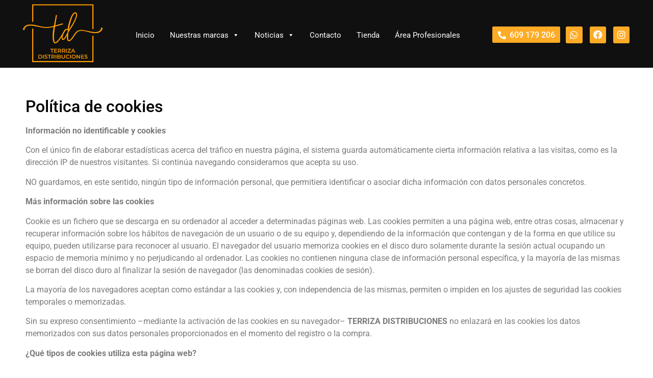

--- FILE ---
content_type: text/html; charset=UTF-8
request_url: https://terrizadistribuciones.com/politica-de-cookies/
body_size: 29596
content:
<!doctype html>
<html lang="es">
<head>
	<meta charset="UTF-8">
	<meta name="viewport" content="width=device-width, initial-scale=1">
	<link rel="profile" href="https://gmpg.org/xfn/11">
	<meta name='robots' content='noindex, nofollow' />

            <script data-no-defer="1" data-ezscrex="false" data-cfasync="false" data-pagespeed-no-defer data-cookieconsent="ignore">
                var ctPublicFunctions = {"_ajax_nonce":"052c4a4cc9","_rest_nonce":"3df882c415","_ajax_url":"\/wp-admin\/admin-ajax.php","_rest_url":"https:\/\/terrizadistribuciones.com\/wp-json\/","data__cookies_type":"none","data__ajax_type":"rest","data__bot_detector_enabled":"0","data__frontend_data_log_enabled":1,"cookiePrefix":"","wprocket_detected":false,"host_url":"terrizadistribuciones.com","text__ee_click_to_select":"Click to select the whole data","text__ee_original_email":"The complete one is","text__ee_got_it":"Got it","text__ee_blocked":"Bloqueado","text__ee_cannot_connect":"Cannot connect","text__ee_cannot_decode":"Can not decode email. Unknown reason","text__ee_email_decoder":"CleanTalk email decoder","text__ee_wait_for_decoding":"The magic is on the way!","text__ee_decoding_process":"Please wait a few seconds while we decode the contact data."}
            </script>
        
            <script data-no-defer="1" data-ezscrex="false" data-cfasync="false" data-pagespeed-no-defer data-cookieconsent="ignore">
                var ctPublic = {"_ajax_nonce":"052c4a4cc9","settings__forms__check_internal":"0","settings__forms__check_external":"0","settings__forms__force_protection":0,"settings__forms__search_test":"1","settings__forms__wc_add_to_cart":"0","settings__data__bot_detector_enabled":"0","settings__sfw__anti_crawler":0,"blog_home":"https:\/\/terrizadistribuciones.com\/","pixel__setting":"3","pixel__enabled":false,"pixel__url":"https:\/\/moderate4-v4.cleantalk.org\/pixel\/cc240ddd2e4c459ae628af90d708b811.gif","data__email_check_before_post":"1","data__email_check_exist_post":"0","data__cookies_type":"none","data__key_is_ok":true,"data__visible_fields_required":true,"wl_brandname":"Anti-Spam by CleanTalk","wl_brandname_short":"CleanTalk","ct_checkjs_key":850279935,"emailEncoderPassKey":"a84c03bd542c160741ea6d1217526104","bot_detector_forms_excluded":"W10=","advancedCacheExists":false,"varnishCacheExists":false,"wc_ajax_add_to_cart":true}
            </script>
        
	<!-- This site is optimized with the Yoast SEO plugin v26.5 - https://yoast.com/wordpress/plugins/seo/ -->
	<title>Política de cookies - Terriza Distribuciones</title>
	<meta property="og:locale" content="es_ES" />
	<meta property="og:type" content="article" />
	<meta property="og:title" content="Política de cookies - Terriza Distribuciones" />
	<meta property="og:description" content="Política de cookies Información no identificable y cookies Con el único fin de elaborar estadísticas acerca del tráfico en nuestra página, el sistema guarda automáticamente cierta información relativa a las visitas, como es la dirección IP de nuestros visitantes. Si continúa navegando consideramos que acepta su uso. NO guardamos, en este sentido, ningún tipo de [&hellip;]" />
	<meta property="og:url" content="https://terrizadistribuciones.com/politica-de-cookies/" />
	<meta property="og:site_name" content="Terriza Distribuciones" />
	<meta property="article:modified_time" content="2022-06-30T09:19:46+00:00" />
	<meta name="twitter:card" content="summary_large_image" />
	<meta name="twitter:label1" content="Tiempo de lectura" />
	<meta name="twitter:data1" content="4 minutos" />
	<script type="application/ld+json" class="yoast-schema-graph">{"@context":"https://schema.org","@graph":[{"@type":"WebPage","@id":"https://terrizadistribuciones.com/politica-de-cookies/","url":"https://terrizadistribuciones.com/politica-de-cookies/","name":"Política de cookies - Terriza Distribuciones","isPartOf":{"@id":"https://terrizadistribuciones.com/#website"},"datePublished":"2022-05-04T11:08:19+00:00","dateModified":"2022-06-30T09:19:46+00:00","breadcrumb":{"@id":"https://terrizadistribuciones.com/politica-de-cookies/#breadcrumb"},"inLanguage":"es","potentialAction":[{"@type":"ReadAction","target":["https://terrizadistribuciones.com/politica-de-cookies/"]}]},{"@type":"BreadcrumbList","@id":"https://terrizadistribuciones.com/politica-de-cookies/#breadcrumb","itemListElement":[{"@type":"ListItem","position":1,"name":"Portada","item":"https://terrizadistribuciones.com/"},{"@type":"ListItem","position":2,"name":"Política de cookies"}]},{"@type":"WebSite","@id":"https://terrizadistribuciones.com/#website","url":"https://terrizadistribuciones.com/","name":"Terriza Distribuciones","description":"Terriza Distribuciones - Productos de cosmética para profesionales en Madrid","publisher":{"@id":"https://terrizadistribuciones.com/#organization"},"potentialAction":[{"@type":"SearchAction","target":{"@type":"EntryPoint","urlTemplate":"https://terrizadistribuciones.com/?s={search_term_string}"},"query-input":{"@type":"PropertyValueSpecification","valueRequired":true,"valueName":"search_term_string"}}],"inLanguage":"es"},{"@type":"Organization","@id":"https://terrizadistribuciones.com/#organization","name":"Terriza Distribuciones","url":"https://terrizadistribuciones.com/","logo":{"@type":"ImageObject","inLanguage":"es","@id":"https://terrizadistribuciones.com/#/schema/logo/image/","url":"https://terrizadistribuciones.com/wp-content/uploads/2022/05/cropped-Recurso-7Logo-Terriza-Distribuciones-oficial-2.0.png","contentUrl":"https://terrizadistribuciones.com/wp-content/uploads/2022/05/cropped-Recurso-7Logo-Terriza-Distribuciones-oficial-2.0.png","width":403,"height":294,"caption":"Terriza Distribuciones"},"image":{"@id":"https://terrizadistribuciones.com/#/schema/logo/image/"}}]}</script>
	<!-- / Yoast SEO plugin. -->


<link rel="alternate" type="application/rss+xml" title="Terriza Distribuciones &raquo; Feed" href="https://terrizadistribuciones.com/feed/" />
<link rel="alternate" type="application/rss+xml" title="Terriza Distribuciones &raquo; Feed de los comentarios" href="https://terrizadistribuciones.com/comments/feed/" />
<link rel="alternate" title="oEmbed (JSON)" type="application/json+oembed" href="https://terrizadistribuciones.com/wp-json/oembed/1.0/embed?url=https%3A%2F%2Fterrizadistribuciones.com%2Fpolitica-de-cookies%2F" />
<link rel="alternate" title="oEmbed (XML)" type="text/xml+oembed" href="https://terrizadistribuciones.com/wp-json/oembed/1.0/embed?url=https%3A%2F%2Fterrizadistribuciones.com%2Fpolitica-de-cookies%2F&#038;format=xml" />
<style id='wp-img-auto-sizes-contain-inline-css'>
img:is([sizes=auto i],[sizes^="auto," i]){contain-intrinsic-size:3000px 1500px}
/*# sourceURL=wp-img-auto-sizes-contain-inline-css */
</style>
<style id='wp-emoji-styles-inline-css'>

	img.wp-smiley, img.emoji {
		display: inline !important;
		border: none !important;
		box-shadow: none !important;
		height: 1em !important;
		width: 1em !important;
		margin: 0 0.07em !important;
		vertical-align: -0.1em !important;
		background: none !important;
		padding: 0 !important;
	}
/*# sourceURL=wp-emoji-styles-inline-css */
</style>
<style id='pdfemb-pdf-embedder-viewer-style-inline-css'>
.wp-block-pdfemb-pdf-embedder-viewer{max-width:none}

/*# sourceURL=https://terrizadistribuciones.com/wp-content/plugins/pdf-embedder/block/build/style-index.css */
</style>
<style id='global-styles-inline-css'>
:root{--wp--preset--aspect-ratio--square: 1;--wp--preset--aspect-ratio--4-3: 4/3;--wp--preset--aspect-ratio--3-4: 3/4;--wp--preset--aspect-ratio--3-2: 3/2;--wp--preset--aspect-ratio--2-3: 2/3;--wp--preset--aspect-ratio--16-9: 16/9;--wp--preset--aspect-ratio--9-16: 9/16;--wp--preset--color--black: #000000;--wp--preset--color--cyan-bluish-gray: #abb8c3;--wp--preset--color--white: #ffffff;--wp--preset--color--pale-pink: #f78da7;--wp--preset--color--vivid-red: #cf2e2e;--wp--preset--color--luminous-vivid-orange: #ff6900;--wp--preset--color--luminous-vivid-amber: #fcb900;--wp--preset--color--light-green-cyan: #7bdcb5;--wp--preset--color--vivid-green-cyan: #00d084;--wp--preset--color--pale-cyan-blue: #8ed1fc;--wp--preset--color--vivid-cyan-blue: #0693e3;--wp--preset--color--vivid-purple: #9b51e0;--wp--preset--gradient--vivid-cyan-blue-to-vivid-purple: linear-gradient(135deg,rgb(6,147,227) 0%,rgb(155,81,224) 100%);--wp--preset--gradient--light-green-cyan-to-vivid-green-cyan: linear-gradient(135deg,rgb(122,220,180) 0%,rgb(0,208,130) 100%);--wp--preset--gradient--luminous-vivid-amber-to-luminous-vivid-orange: linear-gradient(135deg,rgb(252,185,0) 0%,rgb(255,105,0) 100%);--wp--preset--gradient--luminous-vivid-orange-to-vivid-red: linear-gradient(135deg,rgb(255,105,0) 0%,rgb(207,46,46) 100%);--wp--preset--gradient--very-light-gray-to-cyan-bluish-gray: linear-gradient(135deg,rgb(238,238,238) 0%,rgb(169,184,195) 100%);--wp--preset--gradient--cool-to-warm-spectrum: linear-gradient(135deg,rgb(74,234,220) 0%,rgb(151,120,209) 20%,rgb(207,42,186) 40%,rgb(238,44,130) 60%,rgb(251,105,98) 80%,rgb(254,248,76) 100%);--wp--preset--gradient--blush-light-purple: linear-gradient(135deg,rgb(255,206,236) 0%,rgb(152,150,240) 100%);--wp--preset--gradient--blush-bordeaux: linear-gradient(135deg,rgb(254,205,165) 0%,rgb(254,45,45) 50%,rgb(107,0,62) 100%);--wp--preset--gradient--luminous-dusk: linear-gradient(135deg,rgb(255,203,112) 0%,rgb(199,81,192) 50%,rgb(65,88,208) 100%);--wp--preset--gradient--pale-ocean: linear-gradient(135deg,rgb(255,245,203) 0%,rgb(182,227,212) 50%,rgb(51,167,181) 100%);--wp--preset--gradient--electric-grass: linear-gradient(135deg,rgb(202,248,128) 0%,rgb(113,206,126) 100%);--wp--preset--gradient--midnight: linear-gradient(135deg,rgb(2,3,129) 0%,rgb(40,116,252) 100%);--wp--preset--font-size--small: 13px;--wp--preset--font-size--medium: 20px;--wp--preset--font-size--large: 36px;--wp--preset--font-size--x-large: 42px;--wp--preset--spacing--20: 0.44rem;--wp--preset--spacing--30: 0.67rem;--wp--preset--spacing--40: 1rem;--wp--preset--spacing--50: 1.5rem;--wp--preset--spacing--60: 2.25rem;--wp--preset--spacing--70: 3.38rem;--wp--preset--spacing--80: 5.06rem;--wp--preset--shadow--natural: 6px 6px 9px rgba(0, 0, 0, 0.2);--wp--preset--shadow--deep: 12px 12px 50px rgba(0, 0, 0, 0.4);--wp--preset--shadow--sharp: 6px 6px 0px rgba(0, 0, 0, 0.2);--wp--preset--shadow--outlined: 6px 6px 0px -3px rgb(255, 255, 255), 6px 6px rgb(0, 0, 0);--wp--preset--shadow--crisp: 6px 6px 0px rgb(0, 0, 0);}:root { --wp--style--global--content-size: 800px;--wp--style--global--wide-size: 1200px; }:where(body) { margin: 0; }.wp-site-blocks > .alignleft { float: left; margin-right: 2em; }.wp-site-blocks > .alignright { float: right; margin-left: 2em; }.wp-site-blocks > .aligncenter { justify-content: center; margin-left: auto; margin-right: auto; }:where(.wp-site-blocks) > * { margin-block-start: 24px; margin-block-end: 0; }:where(.wp-site-blocks) > :first-child { margin-block-start: 0; }:where(.wp-site-blocks) > :last-child { margin-block-end: 0; }:root { --wp--style--block-gap: 24px; }:root :where(.is-layout-flow) > :first-child{margin-block-start: 0;}:root :where(.is-layout-flow) > :last-child{margin-block-end: 0;}:root :where(.is-layout-flow) > *{margin-block-start: 24px;margin-block-end: 0;}:root :where(.is-layout-constrained) > :first-child{margin-block-start: 0;}:root :where(.is-layout-constrained) > :last-child{margin-block-end: 0;}:root :where(.is-layout-constrained) > *{margin-block-start: 24px;margin-block-end: 0;}:root :where(.is-layout-flex){gap: 24px;}:root :where(.is-layout-grid){gap: 24px;}.is-layout-flow > .alignleft{float: left;margin-inline-start: 0;margin-inline-end: 2em;}.is-layout-flow > .alignright{float: right;margin-inline-start: 2em;margin-inline-end: 0;}.is-layout-flow > .aligncenter{margin-left: auto !important;margin-right: auto !important;}.is-layout-constrained > .alignleft{float: left;margin-inline-start: 0;margin-inline-end: 2em;}.is-layout-constrained > .alignright{float: right;margin-inline-start: 2em;margin-inline-end: 0;}.is-layout-constrained > .aligncenter{margin-left: auto !important;margin-right: auto !important;}.is-layout-constrained > :where(:not(.alignleft):not(.alignright):not(.alignfull)){max-width: var(--wp--style--global--content-size);margin-left: auto !important;margin-right: auto !important;}.is-layout-constrained > .alignwide{max-width: var(--wp--style--global--wide-size);}body .is-layout-flex{display: flex;}.is-layout-flex{flex-wrap: wrap;align-items: center;}.is-layout-flex > :is(*, div){margin: 0;}body .is-layout-grid{display: grid;}.is-layout-grid > :is(*, div){margin: 0;}body{padding-top: 0px;padding-right: 0px;padding-bottom: 0px;padding-left: 0px;}a:where(:not(.wp-element-button)){text-decoration: underline;}:root :where(.wp-element-button, .wp-block-button__link){background-color: #32373c;border-width: 0;color: #fff;font-family: inherit;font-size: inherit;font-style: inherit;font-weight: inherit;letter-spacing: inherit;line-height: inherit;padding-top: calc(0.667em + 2px);padding-right: calc(1.333em + 2px);padding-bottom: calc(0.667em + 2px);padding-left: calc(1.333em + 2px);text-decoration: none;text-transform: inherit;}.has-black-color{color: var(--wp--preset--color--black) !important;}.has-cyan-bluish-gray-color{color: var(--wp--preset--color--cyan-bluish-gray) !important;}.has-white-color{color: var(--wp--preset--color--white) !important;}.has-pale-pink-color{color: var(--wp--preset--color--pale-pink) !important;}.has-vivid-red-color{color: var(--wp--preset--color--vivid-red) !important;}.has-luminous-vivid-orange-color{color: var(--wp--preset--color--luminous-vivid-orange) !important;}.has-luminous-vivid-amber-color{color: var(--wp--preset--color--luminous-vivid-amber) !important;}.has-light-green-cyan-color{color: var(--wp--preset--color--light-green-cyan) !important;}.has-vivid-green-cyan-color{color: var(--wp--preset--color--vivid-green-cyan) !important;}.has-pale-cyan-blue-color{color: var(--wp--preset--color--pale-cyan-blue) !important;}.has-vivid-cyan-blue-color{color: var(--wp--preset--color--vivid-cyan-blue) !important;}.has-vivid-purple-color{color: var(--wp--preset--color--vivid-purple) !important;}.has-black-background-color{background-color: var(--wp--preset--color--black) !important;}.has-cyan-bluish-gray-background-color{background-color: var(--wp--preset--color--cyan-bluish-gray) !important;}.has-white-background-color{background-color: var(--wp--preset--color--white) !important;}.has-pale-pink-background-color{background-color: var(--wp--preset--color--pale-pink) !important;}.has-vivid-red-background-color{background-color: var(--wp--preset--color--vivid-red) !important;}.has-luminous-vivid-orange-background-color{background-color: var(--wp--preset--color--luminous-vivid-orange) !important;}.has-luminous-vivid-amber-background-color{background-color: var(--wp--preset--color--luminous-vivid-amber) !important;}.has-light-green-cyan-background-color{background-color: var(--wp--preset--color--light-green-cyan) !important;}.has-vivid-green-cyan-background-color{background-color: var(--wp--preset--color--vivid-green-cyan) !important;}.has-pale-cyan-blue-background-color{background-color: var(--wp--preset--color--pale-cyan-blue) !important;}.has-vivid-cyan-blue-background-color{background-color: var(--wp--preset--color--vivid-cyan-blue) !important;}.has-vivid-purple-background-color{background-color: var(--wp--preset--color--vivid-purple) !important;}.has-black-border-color{border-color: var(--wp--preset--color--black) !important;}.has-cyan-bluish-gray-border-color{border-color: var(--wp--preset--color--cyan-bluish-gray) !important;}.has-white-border-color{border-color: var(--wp--preset--color--white) !important;}.has-pale-pink-border-color{border-color: var(--wp--preset--color--pale-pink) !important;}.has-vivid-red-border-color{border-color: var(--wp--preset--color--vivid-red) !important;}.has-luminous-vivid-orange-border-color{border-color: var(--wp--preset--color--luminous-vivid-orange) !important;}.has-luminous-vivid-amber-border-color{border-color: var(--wp--preset--color--luminous-vivid-amber) !important;}.has-light-green-cyan-border-color{border-color: var(--wp--preset--color--light-green-cyan) !important;}.has-vivid-green-cyan-border-color{border-color: var(--wp--preset--color--vivid-green-cyan) !important;}.has-pale-cyan-blue-border-color{border-color: var(--wp--preset--color--pale-cyan-blue) !important;}.has-vivid-cyan-blue-border-color{border-color: var(--wp--preset--color--vivid-cyan-blue) !important;}.has-vivid-purple-border-color{border-color: var(--wp--preset--color--vivid-purple) !important;}.has-vivid-cyan-blue-to-vivid-purple-gradient-background{background: var(--wp--preset--gradient--vivid-cyan-blue-to-vivid-purple) !important;}.has-light-green-cyan-to-vivid-green-cyan-gradient-background{background: var(--wp--preset--gradient--light-green-cyan-to-vivid-green-cyan) !important;}.has-luminous-vivid-amber-to-luminous-vivid-orange-gradient-background{background: var(--wp--preset--gradient--luminous-vivid-amber-to-luminous-vivid-orange) !important;}.has-luminous-vivid-orange-to-vivid-red-gradient-background{background: var(--wp--preset--gradient--luminous-vivid-orange-to-vivid-red) !important;}.has-very-light-gray-to-cyan-bluish-gray-gradient-background{background: var(--wp--preset--gradient--very-light-gray-to-cyan-bluish-gray) !important;}.has-cool-to-warm-spectrum-gradient-background{background: var(--wp--preset--gradient--cool-to-warm-spectrum) !important;}.has-blush-light-purple-gradient-background{background: var(--wp--preset--gradient--blush-light-purple) !important;}.has-blush-bordeaux-gradient-background{background: var(--wp--preset--gradient--blush-bordeaux) !important;}.has-luminous-dusk-gradient-background{background: var(--wp--preset--gradient--luminous-dusk) !important;}.has-pale-ocean-gradient-background{background: var(--wp--preset--gradient--pale-ocean) !important;}.has-electric-grass-gradient-background{background: var(--wp--preset--gradient--electric-grass) !important;}.has-midnight-gradient-background{background: var(--wp--preset--gradient--midnight) !important;}.has-small-font-size{font-size: var(--wp--preset--font-size--small) !important;}.has-medium-font-size{font-size: var(--wp--preset--font-size--medium) !important;}.has-large-font-size{font-size: var(--wp--preset--font-size--large) !important;}.has-x-large-font-size{font-size: var(--wp--preset--font-size--x-large) !important;}
:root :where(.wp-block-pullquote){font-size: 1.5em;line-height: 1.6;}
/*# sourceURL=global-styles-inline-css */
</style>
<link rel='stylesheet' id='cleantalk-public-css-css' href='https://terrizadistribuciones.com/wp-content/plugins/cleantalk-spam-protect/css/cleantalk-public.min.css?ver=6.69.2_1765454794' media='all' />
<link rel='stylesheet' id='cleantalk-email-decoder-css-css' href='https://terrizadistribuciones.com/wp-content/plugins/cleantalk-spam-protect/css/cleantalk-email-decoder.min.css?ver=6.69.2_1765454794' media='all' />
<link rel='stylesheet' id='woocommerce-layout-css' href='https://terrizadistribuciones.com/wp-content/plugins/woocommerce/assets/css/woocommerce-layout.css?ver=10.4.0' media='all' />
<link rel='stylesheet' id='woocommerce-smallscreen-css' href='https://terrizadistribuciones.com/wp-content/plugins/woocommerce/assets/css/woocommerce-smallscreen.css?ver=10.4.0' media='only screen and (max-width: 768px)' />
<link rel='stylesheet' id='woocommerce-general-css' href='https://terrizadistribuciones.com/wp-content/plugins/woocommerce/assets/css/woocommerce.css?ver=10.4.0' media='all' />
<style id='woocommerce-inline-inline-css'>
.woocommerce form .form-row .required { visibility: visible; }
/*# sourceURL=woocommerce-inline-inline-css */
</style>
<link rel='stylesheet' id='megamenu-css' href='https://terrizadistribuciones.com/wp-content/uploads/maxmegamenu/style.css?ver=e03b9d' media='all' />
<link rel='stylesheet' id='dashicons-css' href='https://terrizadistribuciones.com/wp-includes/css/dashicons.min.css?ver=039d787b169746410f5f72023cc5cab9' media='all' />
<link rel='stylesheet' id='hello-elementor-css' href='https://terrizadistribuciones.com/wp-content/themes/hello-elementor/assets/css/reset.css?ver=3.4.5' media='all' />
<link rel='stylesheet' id='hello-elementor-theme-style-css' href='https://terrizadistribuciones.com/wp-content/themes/hello-elementor/assets/css/theme.css?ver=3.4.5' media='all' />
<link rel='stylesheet' id='hello-elementor-header-footer-css' href='https://terrizadistribuciones.com/wp-content/themes/hello-elementor/assets/css/header-footer.css?ver=3.4.5' media='all' />
<link rel='stylesheet' id='elementor-frontend-css' href='https://terrizadistribuciones.com/wp-content/plugins/elementor/assets/css/frontend.min.css?ver=3.33.4' media='all' />
<link rel='stylesheet' id='elementor-post-10-css' href='https://terrizadistribuciones.com/wp-content/uploads/elementor/css/post-10.css?ver=1765455359' media='all' />
<link rel='stylesheet' id='widget-nav-menu-css' href='https://terrizadistribuciones.com/wp-content/plugins/elementor-pro/assets/css/widget-nav-menu.min.css?ver=3.33.2' media='all' />
<link rel='stylesheet' id='widget-icon-list-css' href='https://terrizadistribuciones.com/wp-content/plugins/elementor/assets/css/widget-icon-list.min.css?ver=3.33.4' media='all' />
<link rel='stylesheet' id='widget-social-icons-css' href='https://terrizadistribuciones.com/wp-content/plugins/elementor/assets/css/widget-social-icons.min.css?ver=3.33.4' media='all' />
<link rel='stylesheet' id='e-apple-webkit-css' href='https://terrizadistribuciones.com/wp-content/plugins/elementor/assets/css/conditionals/apple-webkit.min.css?ver=3.33.4' media='all' />
<link rel='stylesheet' id='e-sticky-css' href='https://terrizadistribuciones.com/wp-content/plugins/elementor-pro/assets/css/modules/sticky.min.css?ver=3.33.2' media='all' />
<link rel='stylesheet' id='widget-image-css' href='https://terrizadistribuciones.com/wp-content/plugins/elementor/assets/css/widget-image.min.css?ver=3.33.4' media='all' />
<link rel='stylesheet' id='widget-form-css' href='https://terrizadistribuciones.com/wp-content/plugins/elementor-pro/assets/css/widget-form.min.css?ver=3.33.2' media='all' />
<link rel='stylesheet' id='widget-heading-css' href='https://terrizadistribuciones.com/wp-content/plugins/elementor/assets/css/widget-heading.min.css?ver=3.33.4' media='all' />
<link rel='stylesheet' id='widget-divider-css' href='https://terrizadistribuciones.com/wp-content/plugins/elementor/assets/css/widget-divider.min.css?ver=3.33.4' media='all' />
<link rel='stylesheet' id='e-animation-fadeIn-css' href='https://terrizadistribuciones.com/wp-content/plugins/elementor/assets/lib/animations/styles/fadeIn.min.css?ver=3.33.4' media='all' />
<link rel='stylesheet' id='e-popup-css' href='https://terrizadistribuciones.com/wp-content/plugins/elementor-pro/assets/css/conditionals/popup.min.css?ver=3.33.2' media='all' />
<link rel='stylesheet' id='e-shapes-css' href='https://terrizadistribuciones.com/wp-content/plugins/elementor/assets/css/conditionals/shapes.min.css?ver=3.33.4' media='all' />
<link rel='stylesheet' id='widget-video-css' href='https://terrizadistribuciones.com/wp-content/plugins/elementor/assets/css/widget-video.min.css?ver=3.33.4' media='all' />
<link rel='stylesheet' id='elementor-icons-css' href='https://terrizadistribuciones.com/wp-content/plugins/elementor/assets/lib/eicons/css/elementor-icons.min.css?ver=5.44.0' media='all' />
<link rel='stylesheet' id='font-awesome-5-all-css' href='https://terrizadistribuciones.com/wp-content/plugins/elementor/assets/lib/font-awesome/css/all.min.css?ver=3.33.4' media='all' />
<link rel='stylesheet' id='font-awesome-4-shim-css' href='https://terrizadistribuciones.com/wp-content/plugins/elementor/assets/lib/font-awesome/css/v4-shims.min.css?ver=3.33.4' media='all' />
<link rel='stylesheet' id='elementor-post-67-css' href='https://terrizadistribuciones.com/wp-content/uploads/elementor/css/post-67.css?ver=1765522221' media='all' />
<link rel='stylesheet' id='elementor-post-487-css' href='https://terrizadistribuciones.com/wp-content/uploads/elementor/css/post-487.css?ver=1765455359' media='all' />
<link rel='stylesheet' id='elementor-post-568-css' href='https://terrizadistribuciones.com/wp-content/uploads/elementor/css/post-568.css?ver=1765455359' media='all' />
<link rel='stylesheet' id='elementor-post-3463-css' href='https://terrizadistribuciones.com/wp-content/uploads/elementor/css/post-3463.css?ver=1765455402' media='all' />
<link rel='stylesheet' id='elementor-post-1763-css' href='https://terrizadistribuciones.com/wp-content/uploads/elementor/css/post-1763.css?ver=1765455402' media='all' />
<link rel='stylesheet' id='elementor-post-1454-css' href='https://terrizadistribuciones.com/wp-content/uploads/elementor/css/post-1454.css?ver=1765455360' media='all' />
<link rel='stylesheet' id='elementor-post-820-css' href='https://terrizadistribuciones.com/wp-content/uploads/elementor/css/post-820.css?ver=1765455360' media='all' />
<link rel='stylesheet' id='elementor-post-817-css' href='https://terrizadistribuciones.com/wp-content/uploads/elementor/css/post-817.css?ver=1765455360' media='all' />
<link rel='stylesheet' id='elementor-post-776-css' href='https://terrizadistribuciones.com/wp-content/uploads/elementor/css/post-776.css?ver=1765455360' media='all' />
<link rel='stylesheet' id='eael-general-css' href='https://terrizadistribuciones.com/wp-content/plugins/essential-addons-for-elementor-lite/assets/front-end/css/view/general.min.css?ver=6.5.3' media='all' />
<link rel='stylesheet' id='elementor-gf-local-roboto-css' href='https://terrizadistribuciones.com/wp-content/uploads/elementor/google-fonts/css/roboto.css?ver=1756886422' media='all' />
<link rel='stylesheet' id='elementor-gf-local-robotoslab-css' href='https://terrizadistribuciones.com/wp-content/uploads/elementor/google-fonts/css/robotoslab.css?ver=1756886423' media='all' />
<link rel='stylesheet' id='elementor-gf-local-rubik-css' href='https://terrizadistribuciones.com/wp-content/uploads/elementor/google-fonts/css/rubik.css?ver=1756886430' media='all' />
<link rel='stylesheet' id='elementor-gf-local-poppins-css' href='https://terrizadistribuciones.com/wp-content/uploads/elementor/google-fonts/css/poppins.css?ver=1756886431' media='all' />
<link rel='stylesheet' id='elementor-icons-shared-0-css' href='https://terrizadistribuciones.com/wp-content/plugins/elementor/assets/lib/font-awesome/css/fontawesome.min.css?ver=5.15.3' media='all' />
<link rel='stylesheet' id='elementor-icons-fa-solid-css' href='https://terrizadistribuciones.com/wp-content/plugins/elementor/assets/lib/font-awesome/css/solid.min.css?ver=5.15.3' media='all' />
<link rel='stylesheet' id='elementor-icons-fa-brands-css' href='https://terrizadistribuciones.com/wp-content/plugins/elementor/assets/lib/font-awesome/css/brands.min.css?ver=5.15.3' media='all' />
<script src="https://terrizadistribuciones.com/wp-content/plugins/cleantalk-spam-protect/js/apbct-public-bundle_gathering.min.js?ver=6.69.2_1765454794" id="apbct-public-bundle_gathering.min-js-js"></script>
<script src="https://terrizadistribuciones.com/wp-includes/js/jquery/jquery.min.js?ver=3.7.1" id="jquery-core-js"></script>
<script src="https://terrizadistribuciones.com/wp-includes/js/jquery/jquery-migrate.min.js?ver=3.4.1" id="jquery-migrate-js"></script>
<script src="https://terrizadistribuciones.com/wp-content/plugins/woocommerce/assets/js/jquery-blockui/jquery.blockUI.min.js?ver=2.7.0-wc.10.4.0" id="wc-jquery-blockui-js" defer data-wp-strategy="defer"></script>
<script id="wc-add-to-cart-js-extra">
var wc_add_to_cart_params = {"ajax_url":"/wp-admin/admin-ajax.php","wc_ajax_url":"/?wc-ajax=%%endpoint%%","i18n_view_cart":"Ver carrito","cart_url":"https://terrizadistribuciones.com/carrito/","is_cart":"","cart_redirect_after_add":"no"};
//# sourceURL=wc-add-to-cart-js-extra
</script>
<script src="https://terrizadistribuciones.com/wp-content/plugins/woocommerce/assets/js/frontend/add-to-cart.min.js?ver=10.4.0" id="wc-add-to-cart-js" defer data-wp-strategy="defer"></script>
<script src="https://terrizadistribuciones.com/wp-content/plugins/woocommerce/assets/js/js-cookie/js.cookie.min.js?ver=2.1.4-wc.10.4.0" id="wc-js-cookie-js" defer data-wp-strategy="defer"></script>
<script id="woocommerce-js-extra">
var woocommerce_params = {"ajax_url":"/wp-admin/admin-ajax.php","wc_ajax_url":"/?wc-ajax=%%endpoint%%","i18n_password_show":"Mostrar contrase\u00f1a","i18n_password_hide":"Ocultar contrase\u00f1a"};
//# sourceURL=woocommerce-js-extra
</script>
<script src="https://terrizadistribuciones.com/wp-content/plugins/woocommerce/assets/js/frontend/woocommerce.min.js?ver=10.4.0" id="woocommerce-js" defer data-wp-strategy="defer"></script>
<script src="https://terrizadistribuciones.com/wp-content/plugins/elementor/assets/lib/font-awesome/js/v4-shims.min.js?ver=3.33.4" id="font-awesome-4-shim-js"></script>
<link rel="https://api.w.org/" href="https://terrizadistribuciones.com/wp-json/" /><link rel="alternate" title="JSON" type="application/json" href="https://terrizadistribuciones.com/wp-json/wp/v2/pages/67" /><link rel="EditURI" type="application/rsd+xml" title="RSD" href="https://terrizadistribuciones.com/xmlrpc.php?rsd" />
	<noscript><style>.woocommerce-product-gallery{ opacity: 1 !important; }</style></noscript>
	<meta name="generator" content="Elementor 3.33.4; features: additional_custom_breakpoints; settings: css_print_method-external, google_font-enabled, font_display-auto">
			<style>
				.e-con.e-parent:nth-of-type(n+4):not(.e-lazyloaded):not(.e-no-lazyload),
				.e-con.e-parent:nth-of-type(n+4):not(.e-lazyloaded):not(.e-no-lazyload) * {
					background-image: none !important;
				}
				@media screen and (max-height: 1024px) {
					.e-con.e-parent:nth-of-type(n+3):not(.e-lazyloaded):not(.e-no-lazyload),
					.e-con.e-parent:nth-of-type(n+3):not(.e-lazyloaded):not(.e-no-lazyload) * {
						background-image: none !important;
					}
				}
				@media screen and (max-height: 640px) {
					.e-con.e-parent:nth-of-type(n+2):not(.e-lazyloaded):not(.e-no-lazyload),
					.e-con.e-parent:nth-of-type(n+2):not(.e-lazyloaded):not(.e-no-lazyload) * {
						background-image: none !important;
					}
				}
			</style>
			<link rel="icon" href="https://terrizadistribuciones.com/wp-content/uploads/2022/05/cropped-Favicon-Terriza-32x32.png" sizes="32x32" />
<link rel="icon" href="https://terrizadistribuciones.com/wp-content/uploads/2022/05/cropped-Favicon-Terriza-192x192.png" sizes="192x192" />
<link rel="apple-touch-icon" href="https://terrizadistribuciones.com/wp-content/uploads/2022/05/cropped-Favicon-Terriza-180x180.png" />
<meta name="msapplication-TileImage" content="https://terrizadistribuciones.com/wp-content/uploads/2022/05/cropped-Favicon-Terriza-270x270.png" />
		<style id="wp-custom-css">
			html,
body{
width:100%;
overflow-x:hidden;
}
		</style>
		<style type="text/css">/** Mega Menu CSS: fs **/</style>
</head>
<body data-rsssl=1 class="wp-singular page-template-default page page-id-67 wp-custom-logo wp-embed-responsive wp-theme-hello-elementor theme-hello-elementor woocommerce-no-js mega-menu-menu-1 hello-elementor-default elementor-default elementor-kit-10 elementor-page elementor-page-67">


<a class="skip-link screen-reader-text" href="#content">Ir al contenido</a>

		<header data-elementor-type="header" data-elementor-id="487" class="elementor elementor-487 elementor-location-header" data-elementor-post-type="elementor_library">
					<nav class="elementor-section elementor-top-section elementor-element elementor-element-4d2ae0b3 elementor-section-boxed elementor-section-height-default elementor-section-height-default" data-id="4d2ae0b3" data-element_type="section" data-settings="{&quot;background_background&quot;:&quot;classic&quot;,&quot;sticky&quot;:&quot;top&quot;,&quot;sticky_on&quot;:[&quot;desktop&quot;,&quot;tablet&quot;,&quot;mobile&quot;],&quot;sticky_offset&quot;:0,&quot;sticky_effects_offset&quot;:0,&quot;sticky_anchor_link_offset&quot;:0}">
						<div class="elementor-container elementor-column-gap-no">
					<div class="elementor-column elementor-col-33 elementor-top-column elementor-element elementor-element-7bd13ecc" data-id="7bd13ecc" data-element_type="column">
			<div class="elementor-widget-wrap elementor-element-populated">
						<div class="elementor-element elementor-element-18cd852 elementor-widget-mobile__width-inherit elementor-view-default elementor-widget elementor-widget-icon" data-id="18cd852" data-element_type="widget" data-widget_type="icon.default">
				<div class="elementor-widget-container">
							<div class="elementor-icon-wrapper">
			<a class="elementor-icon" href="https://terrizadistribuciones.com">
			<svg xmlns="http://www.w3.org/2000/svg" xmlns:xlink="http://www.w3.org/1999/xlink" id="Layer_1" x="0px" y="0px" viewBox="0 0 4808 3600" style="enable-background:new 0 0 4808 3600;" xml:space="preserve"><style type="text/css">	.st0{fill-rule:evenodd;clip-rule:evenodd;fill:#FF9C00;}	.st1{fill:#FF9C00;}	.st2{fill-rule:evenodd;clip-rule:evenodd;fill:#FFFFFF;}</style><path class="st0" d="M4146.7,3444.6H667.8V1536.7c-21.5-3.6-43.4-6.8-65.3-9.4v1949.9v32.6l32.6,0h3544.1l32.7,0v-32.6V1961.5 c-21.8-2.1-43.6-4.7-65.3-7.8V3444.6z"></path><path class="st0" d="M4179.3,100.1H635.2l-32.6,0v32.7v1000.2c21.8,1.7,43.6,3.9,65.3,6.5V165.4h3478.9v1394 c21.5,3.6,43.4,6.8,65.3,9.4v-1436v-32.7L4179.3,100.1z"></path><path class="st0" d="M2641.8,1949l2.7-63.7C2643.2,1906.5,2642.3,1927.8,2641.8,1949z"></path><path class="st0" d="M4701,1470.6c-52.6-9.2-43.8,96.4-65.8,127.1c-37.5,52-85.4,92.4-149.1,115.1c-157.6,56.2-368.4,8.2-528.7-23.7 c-407.9-81.3-659.7-182.4-896.2,202.8c-23.9,39-48.7,77.5-74.4,115.4c-24.8,36.8-50.9,72.7-79,107c-22.7,27.9-47.9,55-76.1,77.5 c-15.8,12.7-38.3,27.4-59.4,27.4c-15.5,0-24.7-16.4-30.1-28.8c-13-30-18.1-68.1-20.6-100.5c-3.9-50.9-2.9-102.8,0-153.7 c3.7-62.5,9.8-125,17.5-187.1c48.1-73.1,95.9-146.4,143.6-219.8c59.3-91.1,115.2-184.4,168.1-279.2 c51.7-92.7,98.7-188.2,138.7-286.6c30.9-75.8,57.9-163.2,57.9-245.8c0-32.7-8-64-22.2-93.4c-17.2-35.5-47.9-51.7-86.9-51.7 c-51.3,0-93.1,30.2-125.6,67.4c-42.3,48.3-76.2,105.8-104.2,163.4c-34.3,70.5-62.9,144-87.2,218.6c-25,76.5-48,153.7-68.5,231.5 c-17.9,67.7-34.7,135.8-49.2,204.4c-6.7,31.8-11.7,87.1-17.9,119.1c-18.6-22.8-7.7,0-38.8,0c-33.9,0-41.2-4.6-64.9,19.2 c-26,26-38.7,24.9-53.4,58.3c-11.8,26.8-42.8,58.7-50.3,86.9l-44,80.7c-25.4,46.2-50.2,40.5-88,83.8 c-31.9,54.5-74.7,105.7-109,157.9c-31.6,48.2-67.2,95.4-103.1,140.5c-28.8,36.2-60.1,71.6-94.7,102.4 c-17.7,15.7-45.4,36.4-70.5,34.6c-31.4,0-45.2-33.4-52.5-57.9c-65.6-221.7-3.3-642.4,34.6-869.6l439.9-125.1l0.9-0.2 c16.7-3.3,26-16,26-32.7c0-17.8-11-30.5-29.2-30.5l-426.5,126.8c8.9-48.9,17.3-97.9,24.6-147.1c5-33.4,71.4-417.5,74.1-451.2 c0.1-17.8-11.9-27.6-27.5-29.1c-15.6-1.5-29,5.5-32.9,21.3l-117.2,620.5c-344.5,121.3-636,79-949-7.4 c-170.8-46.7-444.3-97.1-617.7-45c-105.6,31.7-178.2,101.1-232.5,188.4c-21.8,38.9-34.7,111.9,29.5,123.2 c52.7,9.3,43.8-96.3,65.9-127c37.5-52.1,85.3-92.4,149.1-115.1c157.5-56.2,368.3-8.2,528.7,23.7 c518.6,103.4,572.8,119.7,1012.5,31.1c-48.1,240.2-108.5,652-10.9,885.5c19.7,47.1,53.3,80.9,106.5,80.9 c37.6,0,73.1-20.8,101.7-43.5c39-31,74-68.3,105.5-106.8c38.2-46.5,73.5-95.5,106.6-145.7c34-51.4,15.7-20,47.2-73 c13.1-22.1,5.5-7.8,18.2-30.1c-13.4,57-25,154.3,34.3,184.5c123.5,63.1,219-159.2,241.1-197c11.6-19.8,12.1-23.1,22-43.9l0-0.1 c0.5-21.2,1.5-42.5,2.7-63.7l-2.7,63.7c-0.2,6.9-0.3,13.8-0.4,20.8c-0.8,51.9,1.5,105.2,10.5,156.4c6.6,37.5,18.2,77.8,40,109.5 c18.7,27.1,44.4,44.4,77.8,44.4c32.3,0,62.7-15.5,88.2-34.1c32.2-23.4,61.2-51.3,87.6-80.9c30.8-34.6,59-71.6,85.1-109.9 c27-39.5,52.9-79.7,77.8-120.5c204.8-336.5,391.1-310.6,800-198.6c170.8,46.7,416.3,98.4,589.6,46.3 c105.7-31.7,178.2-101.1,232.5-188.5C4752.3,1555,4765.3,1481.9,4701,1470.6z M2770.3,1546.6c13.5-70.5,28.8-140.8,44.9-210.7 c18.8-81.5,40-162.4,63-242.7c22.1-77.6,47.9-154.4,79.2-228.8c24.6-58.5,54-117.8,91-169.5c20.7-28.8,51.4-61.5,89.8-61.5 c18.3,0,29.9,6.8,36.3,24.2c7.1,19.1,11.9,39.5,11.9,60c0,71.3-22.9,147.3-49.1,213c-35.1,88.1-76.3,173.9-121.6,257.3 c-47.9,88.3-99.4,174.8-154,259.2c-34.1,52.9-68.3,105.7-102.5,158.5C2762.7,1585.8,2766.5,1566.1,2770.3,1546.6z M2698.3,1697 c-5.9,58-65.7,169.4-106.7,239.6c-41,70.2-119.8,216.2-178.5,196.3c-71.3-24.1,29.4-293.5,88.8-394.1 c57.4-97.3,118.5-178.6,181.9-124C2683.9,1614.8,2704.3,1639,2698.3,1697z"></path><g>	<path class="st1" d="M1752.2,2759.9h-76.1v-36.1H1871v36.1h-76.1v193.6h-42.7V2759.9z"></path>	<path class="st1" d="M2075.4,2917.7v35.8h-172.2v-229.7h167.7v35.8h-125v59.7h110.9v35.1h-110.9v63.3H2075.4z"></path>	<path class="st1" d="M2273.2,2953.5l-46.9-67.3c-3,0.3-5.9,0.3-8.9,0.3h-51.8v66.9H2123v-229.7h94.5c60.4,0,97.8,30.8,97.8,81.7  c0,34.8-17.7,60.4-48.9,72.5l52.8,75.5H2273.2z M2215.5,2759.9h-49.9v91.5h49.9c37.4,0,56.8-17.1,56.8-45.9  S2252.9,2759.9,2215.5,2759.9z"></path>	<path class="st1" d="M2513.1,2953.5l-46.9-67.3c-3,0.3-5.9,0.3-8.9,0.3h-51.8v66.9h-42.7v-229.7h94.5c60.4,0,97.8,30.8,97.8,81.7  c0,34.8-17.7,60.4-48.9,72.5l52.8,75.5H2513.1z M2455.3,2759.9h-49.9v91.5h49.9c37.4,0,56.8-17.1,56.8-45.9  S2492.7,2759.9,2455.3,2759.9z"></path>	<path class="st1" d="M2602.6,2723.8h42.7v229.7h-42.7V2723.8z"></path>	<path class="st1" d="M2885.8,2917.4v36.1h-195.9v-28.5l135.2-165h-132.9v-36.1h189.3v28.5l-135.2,165H2885.8z"></path>	<path class="st1" d="M3073.8,2900.3h-114.8l-22.6,53.2h-44l103.3-229.7h42l103.7,229.7h-44.6L3073.8,2900.3z M3059.7,2866.8  l-43.3-100.4l-43,100.4H3059.7z"></path>	<path class="st1" d="M967.7,3073.8h100.4c74.5,0,125.3,45.9,125.3,114.8s-50.9,114.8-125.3,114.8H967.7V3073.8z M1066.2,3267.3  c51.2,0,84.3-31.2,84.3-78.7c0-47.6-33.1-78.7-84.3-78.7h-55.8v157.5H1066.2z"></path>	<path class="st1" d="M1238.8,3073.8h42.7v229.7h-42.7V3073.8z"></path>	<path class="st1" d="M1324.1,3279.1l14.8-33.1c18.4,14.8,47.6,25.3,75.8,25.3c35.8,0,50.9-12.8,50.9-29.9  c0-49.5-136.5-17.1-136.5-102.4c0-37.1,29.5-68.6,92.5-68.6c27.6,0,56.4,7.2,76.4,20.3l-13.5,33.1c-20.7-12.1-43.3-18-63.3-18  c-35.4,0-49.9,13.8-49.9,31.2c0,48.9,136.2,17.1,136.2,101.4c0,36.7-29.9,68.2-92.9,68.2  C1378.8,3306.7,1343.1,3295.5,1324.1,3279.1z"></path>	<path class="st1" d="M1593.1,3109.8H1517v-36.1h194.9v36.1h-76.1v193.6h-42.7V3109.8z"></path>	<path class="st1" d="M1894.3,3303.4l-46.9-67.3c-3,0.3-5.9,0.3-8.9,0.3h-51.8v66.9H1744v-229.7h94.5c60.4,0,97.8,30.8,97.8,81.7  c0,34.8-17.7,60.4-48.9,72.5l52.8,75.5H1894.3z M1836.5,3109.8h-49.9v91.5h49.9c37.4,0,56.8-17.1,56.8-45.9  S1873.9,3109.8,1836.5,3109.8z"></path>	<path class="st1" d="M1983.9,3073.8h42.7v229.7h-42.7V3073.8z"></path>	<path class="st1" d="M2292.6,3241.1c0,39.4-30.8,62.3-89.9,62.3h-114.2v-229.7h107.6c55.1,0,84.6,23.3,84.6,59.7  c0,23.6-11.8,41-29.5,50.5C2275.9,3191.9,2292.6,3211.2,2292.6,3241.1z M2131.2,3107.2v63.3h60.4c29.5,0,46.3-10.5,46.3-31.5  c0-21.3-16.7-31.8-46.3-31.8H2131.2z M2249.6,3236.8c0-23-17.4-33.1-49.5-33.1h-68.9v66.3h68.9  C2232.2,3270,2249.6,3259.8,2249.6,3236.8z"></path>	<path class="st1" d="M2336.2,3203.4v-129.6h42.7v128c0,47.2,21.3,67.6,58.4,67.6c37.1,0,58.1-20.3,58.1-67.6v-128h42v129.6  c0,66.9-37.7,103.3-100.4,103.3C2374,3306.7,2336.2,3270.3,2336.2,3203.4z"></path>	<path class="st1" d="M2580.7,3188.6c0-68.6,52.5-118.1,123-118.1c37.4,0,69.6,13.5,90.9,38.4l-27.6,25.9  c-16.7-18-37.4-26.9-61.4-26.9c-47.6,0-82,33.5-82,80.7c0,47.2,34.4,80.7,82,80.7c24,0,44.6-8.9,61.4-27.2l27.6,26.2  c-21.3,24.9-53.5,38.4-91.2,38.4C2633.1,3306.7,2580.7,3257.2,2580.7,3188.6z"></path>	<path class="st1" d="M2835.6,3073.8h42.7v229.7h-42.7V3073.8z"></path>	<path class="st1" d="M2923.8,3188.6c0-67.9,52.5-118.1,123.7-118.1s123.7,49.9,123.7,118.1c0,68.2-52.5,118.1-123.7,118.1  S2923.8,3256.5,2923.8,3188.6z M3128.2,3188.6c0-46.9-34.4-80.7-80.7-80.7c-46.3,0-80.7,33.8-80.7,80.7c0,46.9,34.4,80.7,80.7,80.7  C3093.8,3269.3,3128.2,3235.5,3128.2,3188.6z"></path>	<path class="st1" d="M3420.6,3073.8v229.7h-35.1l-126.6-155.5v155.5h-42.3v-229.7h35.1l126.6,155.5v-155.5H3420.6z"></path>	<path class="st1" d="M3654.5,3267.7v35.8h-172.2v-229.7h167.7v35.8h-125v59.7h110.9v35.1h-110.9v63.3H3654.5z"></path>	<path class="st1" d="M3682.7,3279.1l14.8-33.1c18.4,14.8,47.6,25.3,75.8,25.3c35.8,0,50.9-12.8,50.9-29.9  c0-49.5-136.5-17.1-136.5-102.4c0-37.1,29.5-68.6,92.5-68.6c27.6,0,56.4,7.2,76.4,20.3l-13.5,33.1c-20.7-12.1-43.3-18-63.3-18  c-35.4,0-49.9,13.8-49.9,31.2c0,48.9,136.2,17.1,136.2,101.4c0,36.7-29.9,68.2-92.9,68.2  C3737.5,3306.7,3701.8,3295.5,3682.7,3279.1z"></path></g><rect x="137.5" y="4758.8" style="fill-rule:evenodd;clip-rule:evenodd;fill:none;" width="3478.9" height="736"></rect><text transform="matrix(1 0 0 1 1144.4153 5002.2354)"><tspan x="0" y="0" class="st1" style="font-family:'Montserrat-SemiBold'; font-size:328.0985px;">TERRIZA</tspan><tspan x="-739.5" y="350" class="st1" style="font-family:'Montserrat-SemiBold'; font-size:328.0985px;">DISTRIBUCIONES</tspan></text><path class="st0" d="M2653.1,1598.5l26.2-29.4c-7.9-6.2-19.6-13.3-34.6-15.7c-24.7-4-75.5-26-151.3,87.5 c-55.7,83.4-76.7,117.9-119,210.5c-29,63.6-60,108.8-111.2,183.8l204.1-228.7c12-26.4,24-49.8,34.6-67.8 C2550,1657.4,2600.6,1587.1,2653.1,1598.5z"></path><path class="st2" d="M2502.3,1704.6"></path></svg>			</a>
		</div>
						</div>
				</div>
					</div>
		</div>
				<div class="elementor-column elementor-col-33 elementor-top-column elementor-element elementor-element-41811c80" data-id="41811c80" data-element_type="column">
			<div class="elementor-widget-wrap elementor-element-populated">
						<div class="elementor-element elementor-element-9b4856a elementor-nav-menu__align-center elementor-nav-menu--stretch elementor-hidden-desktop elementor-nav-menu--dropdown-tablet elementor-nav-menu__text-align-aside elementor-nav-menu--toggle elementor-nav-menu--burger elementor-widget elementor-widget-nav-menu" data-id="9b4856a" data-element_type="widget" data-settings="{&quot;full_width&quot;:&quot;stretch&quot;,&quot;layout&quot;:&quot;horizontal&quot;,&quot;submenu_icon&quot;:{&quot;value&quot;:&quot;&lt;i class=\&quot;fas fa-caret-down\&quot; aria-hidden=\&quot;true\&quot;&gt;&lt;\/i&gt;&quot;,&quot;library&quot;:&quot;fa-solid&quot;},&quot;toggle&quot;:&quot;burger&quot;}" data-widget_type="nav-menu.default">
				<div class="elementor-widget-container">
								<nav aria-label="Menú" class="elementor-nav-menu--main elementor-nav-menu__container elementor-nav-menu--layout-horizontal e--pointer-underline e--animation-fade">
				<ul id="menu-1-9b4856a" class="elementor-nav-menu"><li class="menu-item menu-item-type-post_type menu-item-object-page menu-item-home menu-item-17"><a href="https://terrizadistribuciones.com/" class="elementor-item">Inicio</a></li>
<li class="menu-item menu-item-type-post_type menu-item-object-page menu-item-625"><a href="https://terrizadistribuciones.com/marcas-terriza-distribuciones/" class="elementor-item">Nuestras marcas</a></li>
<li class="menu-item menu-item-type-post_type menu-item-object-page menu-item-2177"><a href="https://terrizadistribuciones.com/tendencias-y-actualidad/" class="elementor-item">Noticias</a></li>
<li class="menu-item menu-item-type-custom menu-item-object-custom menu-item-home menu-item-18"><a href="https://terrizadistribuciones.com/#contacto" class="elementor-item elementor-item-anchor">Contacto</a></li>
<li class="menu-item menu-item-type-custom menu-item-object-custom menu-item-3135"><a href="https://terrizadistribuciones.com/venta/" class="elementor-item">Tienda</a></li>
<li class="menu-item menu-item-type-custom menu-item-object-custom menu-item-3189"><a href="https://terrizadistribuciones.com/venta/profesionales/" class="elementor-item">Área Profesionales</a></li>
</ul>			</nav>
					<div class="elementor-menu-toggle" role="button" tabindex="0" aria-label="Alternar menú" aria-expanded="false">
			<i aria-hidden="true" role="presentation" class="elementor-menu-toggle__icon--open eicon-menu-bar"></i><i aria-hidden="true" role="presentation" class="elementor-menu-toggle__icon--close eicon-close"></i>		</div>
					<nav class="elementor-nav-menu--dropdown elementor-nav-menu__container" aria-hidden="true">
				<ul id="menu-2-9b4856a" class="elementor-nav-menu"><li class="menu-item menu-item-type-post_type menu-item-object-page menu-item-home menu-item-17"><a href="https://terrizadistribuciones.com/" class="elementor-item" tabindex="-1">Inicio</a></li>
<li class="menu-item menu-item-type-post_type menu-item-object-page menu-item-625"><a href="https://terrizadistribuciones.com/marcas-terriza-distribuciones/" class="elementor-item" tabindex="-1">Nuestras marcas</a></li>
<li class="menu-item menu-item-type-post_type menu-item-object-page menu-item-2177"><a href="https://terrizadistribuciones.com/tendencias-y-actualidad/" class="elementor-item" tabindex="-1">Noticias</a></li>
<li class="menu-item menu-item-type-custom menu-item-object-custom menu-item-home menu-item-18"><a href="https://terrizadistribuciones.com/#contacto" class="elementor-item elementor-item-anchor" tabindex="-1">Contacto</a></li>
<li class="menu-item menu-item-type-custom menu-item-object-custom menu-item-3135"><a href="https://terrizadistribuciones.com/venta/" class="elementor-item" tabindex="-1">Tienda</a></li>
<li class="menu-item menu-item-type-custom menu-item-object-custom menu-item-3189"><a href="https://terrizadistribuciones.com/venta/profesionales/" class="elementor-item" tabindex="-1">Área Profesionales</a></li>
</ul>			</nav>
						</div>
				</div>
				<div class="elementor-element elementor-element-136c1ee elementor-widget-tablet__width-auto elementor-widget-mobile__width-inherit elementor-hidden-tablet elementor-hidden-mobile elementor-widget elementor-widget-shortcode" data-id="136c1ee" data-element_type="widget" data-widget_type="shortcode.default">
				<div class="elementor-widget-container">
							<div class="elementor-shortcode"><div id="mega-menu-wrap-menu-1" class="mega-menu-wrap"><div class="mega-menu-toggle"><div class="mega-toggle-blocks-left"></div><div class="mega-toggle-blocks-center"></div><div class="mega-toggle-blocks-right"><div class='mega-toggle-block mega-menu-toggle-animated-block mega-toggle-block-0' id='mega-toggle-block-0'><button aria-label="Toggle Menu" class="mega-toggle-animated mega-toggle-animated-slider" type="button" aria-expanded="false">
                  <span class="mega-toggle-animated-box">
                    <span class="mega-toggle-animated-inner"></span>
                  </span>
                </button></div></div></div><ul id="mega-menu-menu-1" class="mega-menu max-mega-menu mega-menu-horizontal mega-no-js" data-event="hover" data-effect="fade" data-effect-speed="200" data-effect-mobile="disabled" data-effect-speed-mobile="0" data-panel-width="body" data-panel-inner-width=".elementor-container-wrap" data-mobile-force-width="false" data-second-click="go" data-document-click="collapse" data-vertical-behaviour="standard" data-breakpoint="768" data-unbind="true" data-mobile-state="collapse_all" data-mobile-direction="vertical" data-hover-intent-timeout="300" data-hover-intent-interval="100"><li class="mega-menu-item mega-menu-item-type-post_type mega-menu-item-object-page mega-menu-item-home mega-menu-megamenu mega-align-bottom-left mega-menu-megamenu mega-menu-item-17" id="mega-menu-item-17"><a class="mega-menu-link" href="https://terrizadistribuciones.com/" tabindex="0">Inicio</a></li><li class="mega-menu-item mega-menu-item-type-post_type mega-menu-item-object-page mega-menu-megamenu mega-menu-item-has-children mega-align-bottom-left mega-menu-megamenu mega-menu-item-625" id="mega-menu-item-625"><a class="mega-menu-link" href="https://terrizadistribuciones.com/marcas-terriza-distribuciones/" aria-expanded="false" tabindex="0">Nuestras marcas<span class="mega-indicator" aria-hidden="true"></span></a>
<ul class="mega-sub-menu">
<li class="mega-menu-item mega-menu-item-type-widget widget_elementor-library mega-menu-column-standard mega-menu-columns-1-of-1 mega-menu-item-elementor-library-3" style="--columns:1; --span:1" id="mega-menu-item-elementor-library-3">		<div data-elementor-type="section" data-elementor-id="562" class="elementor elementor-562 elementor-location-header" data-elementor-post-type="elementor_library">
					<section class="elementor-section elementor-top-section elementor-element elementor-element-65eb98d9 elementor-section-content-middle elementor-section-full_width elementor-section-height-default elementor-section-height-default" data-id="65eb98d9" data-element_type="section" data-settings="{&quot;background_background&quot;:&quot;classic&quot;}">
						<div class="elementor-container elementor-column-gap-no">
					<div class="elementor-column elementor-col-100 elementor-top-column elementor-element elementor-element-6d18f0d8" data-id="6d18f0d8" data-element_type="column">
			<div class="elementor-widget-wrap elementor-element-populated">
						<section class="elementor-section elementor-inner-section elementor-element elementor-element-1c21c669 elementor-section-content-middle elementor-section-full_width elementor-section-height-default elementor-section-height-default" data-id="1c21c669" data-element_type="section">
						<div class="elementor-container elementor-column-gap-default">
					<div class="elementor-column elementor-col-25 elementor-inner-column elementor-element elementor-element-481faa8e" data-id="481faa8e" data-element_type="column" data-settings="{&quot;background_background&quot;:&quot;classic&quot;}">
			<div class="elementor-widget-wrap elementor-element-populated">
						<div class="elementor-element elementor-element-28b42ef1 elementor-cta--skin-cover elementor-cta--valign-middle elementor-bg-transform elementor-bg-transform-zoom-out elementor-animated-content elementor-widget elementor-widget-call-to-action" data-id="28b42ef1" data-element_type="widget" data-widget_type="call-to-action.default">
				<div class="elementor-widget-container">
							<a class="elementor-cta" href="#elementor-action%3Aaction%3Dpopup%3Aopen%26settings%3DeyJpZCI6IjE0NTQiLCJ0b2dnbGUiOmZhbHNlfQ%3D%3D">
					<div class="elementor-cta__bg-wrapper">
				<div class="elementor-cta__bg elementor-bg" style="background-image: url();" role="img" aria-label=""></div>
				<div class="elementor-cta__bg-overlay"></div>
			</div>
							<div class="elementor-cta__content">
									<div class="elementor-content-item elementor-cta__content-item elementor-cta__image elementor-animated-item--grow">
						<img width="1920" height="1080" src="https://terrizadistribuciones.com/wp-content/uploads/2022/05/Armesso-logoo.png" class="attachment-full size-full wp-image-286" alt="Marca Armesso" srcset="https://terrizadistribuciones.com/wp-content/uploads/2022/05/Armesso-logoo.png 1920w, https://terrizadistribuciones.com/wp-content/uploads/2022/05/Armesso-logoo-600x338.png 600w, https://terrizadistribuciones.com/wp-content/uploads/2022/05/Armesso-logoo-300x169.png 300w, https://terrizadistribuciones.com/wp-content/uploads/2022/05/Armesso-logoo-1024x576.png 1024w, https://terrizadistribuciones.com/wp-content/uploads/2022/05/Armesso-logoo-768x432.png 768w, https://terrizadistribuciones.com/wp-content/uploads/2022/05/Armesso-logoo-1536x864.png 1536w" sizes="(max-width: 1920px) 100vw, 1920px" />					</div>
				
				
				
							</div>
						</a>
						</div>
				</div>
					</div>
		</div>
				<div class="elementor-column elementor-col-25 elementor-inner-column elementor-element elementor-element-e224470" data-id="e224470" data-element_type="column" data-settings="{&quot;background_background&quot;:&quot;classic&quot;}">
			<div class="elementor-widget-wrap elementor-element-populated">
						<div class="elementor-element elementor-element-9e76331 elementor-cta--skin-cover elementor-cta--valign-middle elementor-bg-transform elementor-bg-transform-zoom-out elementor-animated-content elementor-widget elementor-widget-call-to-action" data-id="9e76331" data-element_type="widget" data-widget_type="call-to-action.default">
				<div class="elementor-widget-container">
							<a class="elementor-cta" href="#elementor-action%3Aaction%3Dpopup%3Aopen%26settings%3DeyJpZCI6Ijc3NiIsInRvZ2dsZSI6ZmFsc2V9">
					<div class="elementor-cta__bg-wrapper">
				<div class="elementor-cta__bg elementor-bg" style="background-image: url();" role="img" aria-label=""></div>
				<div class="elementor-cta__bg-overlay"></div>
			</div>
							<div class="elementor-cta__content">
									<div class="elementor-content-item elementor-cta__content-item elementor-cta__image elementor-animated-item--grow">
						<img width="600" height="350" src="https://terrizadistribuciones.com/wp-content/uploads/2022/05/abidis_log_t.png" class="attachment-full size-full wp-image-43" alt="Marca Abidis" srcset="https://terrizadistribuciones.com/wp-content/uploads/2022/05/abidis_log_t.png 600w, https://terrizadistribuciones.com/wp-content/uploads/2022/05/abidis_log_t-300x175.png 300w" sizes="(max-width: 600px) 100vw, 600px" />					</div>
				
				
				
							</div>
						</a>
						</div>
				</div>
					</div>
		</div>
				<div class="elementor-column elementor-col-25 elementor-inner-column elementor-element elementor-element-824618e" data-id="824618e" data-element_type="column" data-settings="{&quot;background_background&quot;:&quot;classic&quot;}">
			<div class="elementor-widget-wrap elementor-element-populated">
						<div class="elementor-element elementor-element-85fe6af elementor-cta--skin-cover elementor-cta--valign-middle elementor-bg-transform elementor-bg-transform-zoom-out elementor-animated-content elementor-widget elementor-widget-call-to-action" data-id="85fe6af" data-element_type="widget" data-widget_type="call-to-action.default">
				<div class="elementor-widget-container">
							<a class="elementor-cta" href="#elementor-action%3Aaction%3Dpopup%3Aopen%26settings%3DeyJpZCI6IjgyMCIsInRvZ2dsZSI6ZmFsc2V9">
					<div class="elementor-cta__bg-wrapper">
				<div class="elementor-cta__bg elementor-bg" style="background-image: url();" role="img" aria-label=""></div>
				<div class="elementor-cta__bg-overlay"></div>
			</div>
							<div class="elementor-cta__content">
									<div class="elementor-content-item elementor-cta__content-item elementor-cta__image elementor-animated-item--grow">
						<img width="600" height="350" src="https://terrizadistribuciones.com/wp-content/uploads/2022/05/gandiva_log_t.png" class="attachment-full size-full wp-image-45" alt="Marca Gandiva" srcset="https://terrizadistribuciones.com/wp-content/uploads/2022/05/gandiva_log_t.png 600w, https://terrizadistribuciones.com/wp-content/uploads/2022/05/gandiva_log_t-300x175.png 300w" sizes="(max-width: 600px) 100vw, 600px" />					</div>
				
				
				
							</div>
						</a>
						</div>
				</div>
					</div>
		</div>
				<div class="elementor-column elementor-col-25 elementor-inner-column elementor-element elementor-element-dab5b2a" data-id="dab5b2a" data-element_type="column" data-settings="{&quot;background_background&quot;:&quot;classic&quot;}">
			<div class="elementor-widget-wrap elementor-element-populated">
						<div class="elementor-element elementor-element-78517d4 elementor-cta--skin-cover elementor-cta--valign-middle elementor-bg-transform elementor-bg-transform-zoom-out elementor-animated-content elementor-widget elementor-widget-call-to-action" data-id="78517d4" data-element_type="widget" data-widget_type="call-to-action.default">
				<div class="elementor-widget-container">
							<a class="elementor-cta" href="#elementor-action%3Aaction%3Dpopup%3Aopen%26settings%3DeyJpZCI6IjgxNyIsInRvZ2dsZSI6ZmFsc2V9">
					<div class="elementor-cta__bg-wrapper">
				<div class="elementor-cta__bg elementor-bg" style="background-image: url();" role="img" aria-label=""></div>
				<div class="elementor-cta__bg-overlay"></div>
			</div>
							<div class="elementor-cta__content">
									<div class="elementor-content-item elementor-cta__content-item elementor-cta__image elementor-animated-item--grow">
						<img width="600" height="350" src="https://terrizadistribuciones.com/wp-content/uploads/2022/05/evo__beauty_2.png" class="attachment-full size-full wp-image-44" alt="Marca Evo Beaute" srcset="https://terrizadistribuciones.com/wp-content/uploads/2022/05/evo__beauty_2.png 600w, https://terrizadistribuciones.com/wp-content/uploads/2022/05/evo__beauty_2-300x175.png 300w" sizes="(max-width: 600px) 100vw, 600px" />					</div>
				
				
				
							</div>
						</a>
						</div>
				</div>
					</div>
		</div>
					</div>
		</section>
					</div>
		</div>
					</div>
		</section>
				</div>
		</li></ul>
</li><li class="mega-menu-item mega-menu-item-type-post_type mega-menu-item-object-page mega-menu-megamenu mega-menu-item-has-children mega-align-bottom-left mega-menu-megamenu mega-menu-item-2177" id="mega-menu-item-2177"><a class="mega-menu-link" href="https://terrizadistribuciones.com/tendencias-y-actualidad/" aria-expanded="false" tabindex="0">Noticias<span class="mega-indicator" aria-hidden="true"></span></a>
<ul class="mega-sub-menu">
<li class="mega-menu-item mega-menu-item-type-widget widget_elementor-library mega-menu-column-standard mega-menu-columns-1-of-1 mega-menu-item-elementor-library-7" style="--columns:1; --span:1" id="mega-menu-item-elementor-library-7">		<div data-elementor-type="section" data-elementor-id="871" class="elementor elementor-871 elementor-location-header" data-elementor-post-type="elementor_library">
					<section class="elementor-section elementor-top-section elementor-element elementor-element-932f8eb elementor-section-content-middle elementor-section-full_width elementor-section-height-default elementor-section-height-default" data-id="932f8eb" data-element_type="section" data-settings="{&quot;background_background&quot;:&quot;classic&quot;}">
						<div class="elementor-container elementor-column-gap-no">
					<div class="elementor-column elementor-col-100 elementor-top-column elementor-element elementor-element-a320ae4" data-id="a320ae4" data-element_type="column">
			<div class="elementor-widget-wrap elementor-element-populated">
						<div class="elementor-element elementor-element-3bbfc04 elementor-posts--align-left elementor-grid-3 elementor-grid-tablet-2 elementor-grid-mobile-1 elementor-posts--thumbnail-top elementor-widget elementor-widget-posts" data-id="3bbfc04" data-element_type="widget" data-settings="{&quot;classic_row_gap&quot;:{&quot;unit&quot;:&quot;px&quot;,&quot;size&quot;:22,&quot;sizes&quot;:[]},&quot;classic_columns&quot;:&quot;3&quot;,&quot;classic_columns_tablet&quot;:&quot;2&quot;,&quot;classic_columns_mobile&quot;:&quot;1&quot;,&quot;classic_row_gap_tablet&quot;:{&quot;unit&quot;:&quot;px&quot;,&quot;size&quot;:&quot;&quot;,&quot;sizes&quot;:[]},&quot;classic_row_gap_mobile&quot;:{&quot;unit&quot;:&quot;px&quot;,&quot;size&quot;:&quot;&quot;,&quot;sizes&quot;:[]}}" data-widget_type="posts.classic">
				<div class="elementor-widget-container">
							<div class="elementor-posts-container elementor-posts elementor-posts--skin-classic elementor-grid" role="list">
				<article class="elementor-post elementor-grid-item post-3897 post type-post status-publish format-standard has-post-thumbnail hentry category-armesso category-cosmetica category-noticias" role="listitem">
				<a class="elementor-post__thumbnail__link" href="https://terrizadistribuciones.com/laboratorios-armesso-presenta-sus-innovaciones-en-estetica-avanzada-en-salon-look-2025/" tabindex="-1" >
			<div class="elementor-post__thumbnail"><img width="768" height="768" src="https://terrizadistribuciones.com/wp-content/uploads/2025/10/Salon-Look-2025-768x768.jpg" class="attachment-medium_large size-medium_large wp-image-3911" alt="" /></div>
		</a>
				<div class="elementor-post__text">
				<h3 class="elementor-post__title">
			<a href="https://terrizadistribuciones.com/laboratorios-armesso-presenta-sus-innovaciones-en-estetica-avanzada-en-salon-look-2025/" >
				Laboratorios Armesso presenta sus innovaciones en estética avanzada en Salón Look 2025			</a>
		</h3>
				<div class="elementor-post__meta-data">
					<span class="elementor-post-date">
			octubre 10, 2025		</span>
				<span class="elementor-post-avatar">
			No hay comentarios		</span>
				</div>
				<div class="elementor-post__excerpt">
			<p>Laboratorios Armesso vuelve a sorprender al sector de la estética avanzada con su participación en Salón Look 2025 (Stand 12D16, Pabellón 12), de la mano</p>
		</div>
		
		<a class="elementor-post__read-more" href="https://terrizadistribuciones.com/laboratorios-armesso-presenta-sus-innovaciones-en-estetica-avanzada-en-salon-look-2025/" aria-label="Más información sobre Laboratorios Armesso presenta sus innovaciones en estética avanzada en Salón Look 2025" tabindex="-1" >
			Leer más »		</a>

				</div>
				</article>
				<article class="elementor-post elementor-grid-item post-3817 post type-post status-publish format-standard has-post-thumbnail hentry category-armesso category-cosmetica category-noticias" role="listitem">
				<a class="elementor-post__thumbnail__link" href="https://terrizadistribuciones.com/enzyderm-una-nueva-formula-inteligente-que-revoluciona-los-tratamientos/" tabindex="-1" >
			<div class="elementor-post__thumbnail"><img width="768" height="960" src="https://terrizadistribuciones.com/wp-content/uploads/2025/09/Enzyderm-una-nueva-formula-inteligente-que-revoluciona-los-tratamientos-768x960.jpg" class="attachment-medium_large size-medium_large wp-image-3818" alt="" /></div>
		</a>
				<div class="elementor-post__text">
				<h3 class="elementor-post__title">
			<a href="https://terrizadistribuciones.com/enzyderm-una-nueva-formula-inteligente-que-revoluciona-los-tratamientos/" >
				Enzyderm, una nueva fórmula inteligente que revoluciona los tratamientos			</a>
		</h3>
				<div class="elementor-post__meta-data">
					<span class="elementor-post-date">
			septiembre 16, 2025		</span>
				<span class="elementor-post-avatar">
			No hay comentarios		</span>
				</div>
				<div class="elementor-post__excerpt">
			<p>LO ÚLTIMO &#8211; LABORATORIOS ARMESSO La firma lanza enzyderm, una nueva fórmula inteligente que revoluciona los tratamientos remodelantes faciales y corporales En un mercado cada</p>
		</div>
		
		<a class="elementor-post__read-more" href="https://terrizadistribuciones.com/enzyderm-una-nueva-formula-inteligente-que-revoluciona-los-tratamientos/" aria-label="Más información sobre Enzyderm, una nueva fórmula inteligente que revoluciona los tratamientos" tabindex="-1" >
			Leer más »		</a>

				</div>
				</article>
				<article class="elementor-post elementor-grid-item post-3787 post type-post status-publish format-standard has-post-thumbnail hentry category-armesso category-cosmetica category-noticias" role="listitem">
				<a class="elementor-post__thumbnail__link" href="https://terrizadistribuciones.com/exosomas-laboratorios-armesso-una-firma-que-apuesta-por-la-innovacion/" tabindex="-1" >
			<div class="elementor-post__thumbnail"><img width="768" height="386" src="https://terrizadistribuciones.com/wp-content/uploads/2025/04/Exosomas-Laboratorios-Armesso-una-firma-que-apuesta-por-la-innovacion-768x386.jpg" class="attachment-medium_large size-medium_large wp-image-3807" alt="" /></div>
		</a>
				<div class="elementor-post__text">
				<h3 class="elementor-post__title">
			<a href="https://terrizadistribuciones.com/exosomas-laboratorios-armesso-una-firma-que-apuesta-por-la-innovacion/" >
				Exosomas. Laboratorios Armesso, una firma que apuesta por la innovación.			</a>
		</h3>
				<div class="elementor-post__meta-data">
					<span class="elementor-post-date">
			abril 7, 2025		</span>
				<span class="elementor-post-avatar">
			1 comentario		</span>
				</div>
				<div class="elementor-post__excerpt">
			<p>Laboratorios Armesso reafirma su liderazgo en la industria de la estética con un firme compromiso con la investigación, la innovación y la calidad. Con casi</p>
		</div>
		
		<a class="elementor-post__read-more" href="https://terrizadistribuciones.com/exosomas-laboratorios-armesso-una-firma-que-apuesta-por-la-innovacion/" aria-label="Más información sobre Exosomas. Laboratorios Armesso, una firma que apuesta por la innovación." tabindex="-1" >
			Leer más »		</a>

				</div>
				</article>
				</div>
		
						</div>
				</div>
					</div>
		</div>
					</div>
		</section>
				</div>
		</li></ul>
</li><li class="mega-menu-item mega-menu-item-type-custom mega-menu-item-object-custom mega-menu-item-home mega-align-bottom-left mega-menu-flyout mega-menu-item-18" id="mega-menu-item-18"><a class="mega-menu-link" href="https://terrizadistribuciones.com/#contacto" tabindex="0">Contacto</a></li><li class="mega-menu-item mega-menu-item-type-custom mega-menu-item-object-custom mega-align-bottom-left mega-menu-flyout mega-menu-item-3135" id="mega-menu-item-3135"><a class="mega-menu-link" href="https://terrizadistribuciones.com/venta/" tabindex="0">Tienda</a></li><li class="mega-menu-item mega-menu-item-type-custom mega-menu-item-object-custom mega-align-bottom-left mega-menu-flyout mega-menu-item-3189" id="mega-menu-item-3189"><a class="mega-menu-link" href="https://terrizadistribuciones.com/venta/profesionales/" tabindex="0">Área Profesionales</a></li></ul></div></div>
						</div>
				</div>
					</div>
		</div>
				<div class="elementor-column elementor-col-33 elementor-top-column elementor-element elementor-element-3ef8aa4" data-id="3ef8aa4" data-element_type="column">
			<div class="elementor-widget-wrap elementor-element-populated">
						<div class="elementor-element elementor-element-777acad elementor-widget__width-auto elementor-hidden-mobile elementor-icon-list--layout-traditional elementor-list-item-link-full_width elementor-widget elementor-widget-icon-list" data-id="777acad" data-element_type="widget" data-widget_type="icon-list.default">
				<div class="elementor-widget-container">
							<ul class="elementor-icon-list-items">
							<li class="elementor-icon-list-item">
											<span class="elementor-icon-list-icon">
							<i aria-hidden="true" class="fas fa-phone-alt"></i>						</span>
										<span class="elementor-icon-list-text">609 179 206</span>
									</li>
						</ul>
						</div>
				</div>
				<div class="elementor-element elementor-element-0fed46d e-grid-align-right elementor-widget__width-auto elementor-hidden-mobile elementor-shape-rounded elementor-grid-0 elementor-widget elementor-widget-social-icons" data-id="0fed46d" data-element_type="widget" data-widget_type="social-icons.default">
				<div class="elementor-widget-container">
							<div class="elementor-social-icons-wrapper elementor-grid" role="list">
							<span class="elementor-grid-item" role="listitem">
					<a class="elementor-icon elementor-social-icon elementor-social-icon-whatsapp elementor-repeater-item-9ea4780" href="https://api.whatsapp.com/send?phone=34609179206&#038;text=Contacta%20con%20Terriza%20Distribuciones" target="_blank">
						<span class="elementor-screen-only">Whatsapp</span>
						<i aria-hidden="true" class="fab fa-whatsapp"></i>					</a>
				</span>
							<span class="elementor-grid-item" role="listitem">
					<a class="elementor-icon elementor-social-icon elementor-social-icon-facebook elementor-repeater-item-97fcb10" href="https://www.facebook.com/Terriza-Distribuciones-190003301037515/" target="_blank">
						<span class="elementor-screen-only">Facebook</span>
						<i aria-hidden="true" class="fab fa-facebook"></i>					</a>
				</span>
							<span class="elementor-grid-item" role="listitem">
					<a class="elementor-icon elementor-social-icon elementor-social-icon-instagram elementor-repeater-item-cbdb65e" href="https://www.instagram.com/terrizadistribuciones/" target="_blank">
						<span class="elementor-screen-only">Instagram</span>
						<i aria-hidden="true" class="fab fa-instagram"></i>					</a>
				</span>
					</div>
						</div>
				</div>
				<div class="elementor-element elementor-element-928487a e-grid-align-right elementor-hidden-desktop elementor-hidden-tablet e-grid-align-tablet-right e-grid-align-mobile-right elementor-widget-mobile__width-auto elementor-shape-rounded elementor-grid-0 elementor-widget elementor-widget-social-icons" data-id="928487a" data-element_type="widget" data-widget_type="social-icons.default">
				<div class="elementor-widget-container">
							<div class="elementor-social-icons-wrapper elementor-grid" role="list">
							<span class="elementor-grid-item" role="listitem">
					<a class="elementor-icon elementor-social-icon elementor-social-icon-phone-alt elementor-repeater-item-a0aaf10" href="tel:+34609179206" target="_blank">
						<span class="elementor-screen-only">Phone-alt</span>
						<i aria-hidden="true" class="fas fa-phone-alt"></i>					</a>
				</span>
							<span class="elementor-grid-item" role="listitem">
					<a class="elementor-icon elementor-social-icon elementor-social-icon-whatsapp elementor-repeater-item-9ea4780" href="https://api.whatsapp.com/send?phone=34609179206&#038;text=Contacta%20con%20Terriza%20Distribuciones" target="_blank">
						<span class="elementor-screen-only">Whatsapp</span>
						<i aria-hidden="true" class="fab fa-whatsapp"></i>					</a>
				</span>
							<span class="elementor-grid-item" role="listitem">
					<a class="elementor-icon elementor-social-icon elementor-social-icon-facebook elementor-repeater-item-97fcb10" href="https://www.facebook.com/Terriza-Distribuciones-190003301037515/" target="_blank">
						<span class="elementor-screen-only">Facebook</span>
						<i aria-hidden="true" class="fab fa-facebook"></i>					</a>
				</span>
							<span class="elementor-grid-item" role="listitem">
					<a class="elementor-icon elementor-social-icon elementor-social-icon-instagram elementor-repeater-item-bca446a" href="https://www.instagram.com/terrizadistribuciones/" target="_blank">
						<span class="elementor-screen-only">Instagram</span>
						<i aria-hidden="true" class="fab fa-instagram"></i>					</a>
				</span>
					</div>
						</div>
				</div>
					</div>
		</div>
					</div>
		</nav>
				</header>
		
<main id="content" class="site-main post-67 page type-page status-publish hentry">

	
	<div class="page-content">
				<div data-elementor-type="wp-page" data-elementor-id="67" class="elementor elementor-67" data-elementor-post-type="page">
						<section class="elementor-section elementor-top-section elementor-element elementor-element-a69f976 elementor-section-boxed elementor-section-height-default elementor-section-height-default" data-id="a69f976" data-element_type="section">
						<div class="elementor-container elementor-column-gap-default">
					<div class="elementor-column elementor-col-100 elementor-top-column elementor-element elementor-element-120344d" data-id="120344d" data-element_type="column">
			<div class="elementor-widget-wrap elementor-element-populated">
						<div class="elementor-element elementor-element-af44203 elementor-widget elementor-widget-heading" data-id="af44203" data-element_type="widget" data-widget_type="heading.default">
				<div class="elementor-widget-container">
					<h2 class="elementor-heading-title elementor-size-default">Política de cookies</h2>				</div>
				</div>
				<div class="elementor-element elementor-element-f372fc9 elementor-widget elementor-widget-text-editor" data-id="f372fc9" data-element_type="widget" data-widget_type="text-editor.default">
				<div class="elementor-widget-container">
									<p><strong>Información no identificable y cookies</strong></p><p>Con el único fin de elaborar estadísticas acerca del tráfico en nuestra página, el sistema guarda automáticamente cierta información relativa a las visitas, como es la dirección IP de nuestros visitantes. Si continúa navegando consideramos que acepta su uso.</p><p>NO guardamos, en este sentido, ningún tipo de información personal, que permitiera identificar o asociar dicha información con datos personales concretos.</p><p><strong>Más información sobre las cookies</strong></p><p>Cookie es un fichero que se descarga en su ordenador al acceder a determinadas páginas web. Las cookies permiten a una página web, entre otras cosas, almacenar y recuperar información sobre los hábitos de navegación de un usuario o de su equipo y, dependiendo de la información que contengan y de la forma en que utilice su equipo, pueden utilizarse para reconocer al usuario. El navegador del usuario memoriza cookies en el disco duro solamente durante la sesión actual ocupando un espacio de memoria mínimo y no perjudicando al ordenador. Las cookies no contienen ninguna clase de información personal específica, y la mayoría de las mismas se borran del disco duro al finalizar la sesión de navegador (las denominadas cookies de sesión).</p><p>La mayoría de los navegadores aceptan como estándar a las cookies y, con independencia de las mismas, permiten o impiden en los ajustes de seguridad las cookies temporales o memorizadas.</p><p>Sin su expreso consentimiento –mediante la activación de las cookies en su navegador– <strong>TERRIZA DISTRIBUCIONES</strong> no enlazará en las cookies los datos memorizados con sus datos personales proporcionados en el momento del registro o la compra.</p><p><strong>¿Qué tipos de cookies utiliza esta página web?</strong></p><ul><li>Cookies técnicas: Son aquéllas que permiten al usuario la navegación a través de una página web, plataforma o aplicación y la utilización de las diferentes opciones o servicios que en ella existan como, por ejemplo, controlar el tráfico y la comunicación de datos, identificar la sesión, acceder a partes de acceso restringido, recordar los elementos que integran un pedido, realizar el proceso de compra de un pedido, realizar la solicitud de inscripción o participación en un evento, utilizar elementos de seguridad durante la navegación, almacenar contenidos para la difusión de videos o sonido o compartir contenidos a través de redes sociales.</li><li>Cookies de personalización: Son aquéllas que permiten al usuario acceder al servicio con algunas características de carácter general predefinidas en función de una serie de criterios en el terminal del usuario como por ejemplo serian el idioma, el tipo de navegador a través del cual accede al servicio, la configuración regional desde donde accede al servicio, etc.</li><li>Cookies de análisis: Son aquéllas que bien tratadas por nosotros o por terceros, nos permiten cuantificar el número de usuarios y así realizar la medición y análisis estadístico de la utilización que hacen los usuarios del servicio ofertado. Para ello se analiza su navegación en nuestra página web con el fin de mejorar la oferta de productos o servicios que le ofrecemos.</li><li>Cookies publicitarias: Son aquéllas que, bien tratadas por nosotros o por terceros, nos permiten gestionar de la forma más eficaz posible la oferta de los espacios publicitarios que hay en la página web, adecuando el contenido del anuncio al contenido del servicio solicitado o al uso que realice de nuestra página web. Para ello podemos analizar sus hábitos de navegación en Internet y podemos mostrarle publicidad relacionada con su perfil de navegación.</li><li>Cookies de publicidad comportamental: Son aquéllas que permiten la gestión, de la forma más eficaz posible, de los espacios publicitarios que, en su caso, el editor haya incluido en una página web, aplicación o plataforma desde la que presta el servicio solicitado. Estas cookies almacenan información del comportamiento de los usuarios obtenida a través de la observación continuada de sus hábitos de navegación, lo que permite desarrollar un perfil específico para mostrar publicidad en función del mismo.</li><li><strong>Cookies de terceros</strong>: La Web de TERRIZA DISTRIBUCIONES puede utilizar servicios de terceros que, por cuenta de TERRIZA DISTRIBUCIONES, recopilaran información con fines estadísticos, de uso del Site por parte del usuario y para la prestacion de otros servicios relacionados con la actividad del Website y otros servicios de Internet.</li></ul><p><strong><u>El Usuario acepta expresamente, por la utilización de este Site, el tratamiento de la información recabada en la forma y con los fines anteriormente mencionados.</u></strong> Y asimismo reconoce conocer la posibilidad de rechazar el tratamiento de tales datos o información rechazando el uso de Cookies mediante la selección de la configuración apropiada a tal fin en su navegador. Si bien esta opción de bloqueo de Cookies en su navegador puede no permitirle el uso pleno de todas las funcionalidades del Website.</p><p>Puede usted permitir, bloquear o eliminar las cookies instaladas en su equipo mediante la configuración de las opciones del navegador instalado en su ordenador:</p><ul><li><em><a href="http://support.google.com/chrome/bin/answer.py?hl=es&amp;answer=95647" target="_blank" rel="noopener noreferrer">Chrome</a></em></li><li><em><a href="http://windows.microsoft.com/es-es/windows7/how-to-manage-cookies-in-internet-explorer-9" target="_blank" rel="noopener noreferrer">Explorer</a></em></li><li><em><a href="http://support.mozilla.org/es/kb/habilitar-y-deshabilitar-cookies-que-los-sitios-we" target="_blank" rel="noopener noreferrer">Firefox</a></em></li><li><em><a href="http://support.apple.com/kb/ph5042" target="_blank" rel="noopener noreferrer">Safari</a></em></li></ul><p>Si tiene dudas sobre esta política de cookies, puede contactar con TERRIZA DISTRIBUCIONES en el siguiente email de contacto <a class="Xx" dir="ltr" tabindex="-1" href="mailto:privacidad@terrizadistribuciones.com" target="_blank" rel="nofollow noreferrer noopener" data-display="administracion@terrizadistribuciones.com" data-sanitized="mailto:administracion@terrizadistribuciones.com">privacidad@terrizadistribuciones.com.</a></p>								</div>
				</div>
					</div>
		</div>
					</div>
		</section>
				</div>
		
		
			</div>

	
</main>

			<footer data-elementor-type="footer" data-elementor-id="568" class="elementor elementor-568 elementor-location-footer" data-elementor-post-type="elementor_library">
					<section class="elementor-section elementor-top-section elementor-element elementor-element-607049df elementor-section-content-middle elementor-section-boxed elementor-section-height-default elementor-section-height-default" data-id="607049df" data-element_type="section" data-settings="{&quot;background_background&quot;:&quot;classic&quot;}">
						<div class="elementor-container elementor-column-gap-no">
					<div class="elementor-column elementor-col-100 elementor-top-column elementor-element elementor-element-2a9ad46a" data-id="2a9ad46a" data-element_type="column">
			<div class="elementor-widget-wrap elementor-element-populated">
						<div class="elementor-element elementor-element-d2fde19 elementor-widget elementor-widget-theme-site-logo elementor-widget-image" data-id="d2fde19" data-element_type="widget" data-widget_type="theme-site-logo.default">
				<div class="elementor-widget-container">
											<a href="https://terrizadistribuciones.com">
			<img width="403" height="294" src="https://terrizadistribuciones.com/wp-content/uploads/2022/05/cropped-Recurso-7Logo-Terriza-Distribuciones-oficial-2.0.png" class="attachment-medium_large size-medium_large wp-image-1015" alt="" srcset="https://terrizadistribuciones.com/wp-content/uploads/2022/05/cropped-Recurso-7Logo-Terriza-Distribuciones-oficial-2.0.png 403w, https://terrizadistribuciones.com/wp-content/uploads/2022/05/cropped-Recurso-7Logo-Terriza-Distribuciones-oficial-2.0-300x219.png 300w" sizes="(max-width: 403px) 100vw, 403px" />				</a>
											</div>
				</div>
				<div class="elementor-element elementor-element-fbf346c elementor-widget elementor-widget-text-editor" data-id="fbf346c" data-element_type="widget" data-widget_type="text-editor.default">
				<div class="elementor-widget-container">
									<p>Distribuidores de Cosmética Profesional en Madrid</p>								</div>
				</div>
				<div class="elementor-element elementor-element-3646634 elementor-widget elementor-widget-text-editor" data-id="3646634" data-element_type="widget" data-widget_type="text-editor.default">
				<div class="elementor-widget-container">
									<p><a href="https://terrizadistribuciones.com/politica-de-privacidad/">Política de Privacidad</a> | <a href="https://terrizadistribuciones.com/politica-de-cookies/">Política de Cookies</a></p>								</div>
				</div>
				<section class="elementor-section elementor-inner-section elementor-element elementor-element-0bfcf1c ignore-toc elementor-section-boxed elementor-section-height-default elementor-section-height-default" data-id="0bfcf1c" data-element_type="section" data-settings="{&quot;background_background&quot;:&quot;classic&quot;}">
						<div class="elementor-container elementor-column-gap-default">
					<div class="elementor-column elementor-col-100 elementor-inner-column elementor-element elementor-element-2dc3b2c" data-id="2dc3b2c" data-element_type="column">
			<div class="elementor-widget-wrap elementor-element-populated">
						<div class="elementor-element elementor-element-cc1781d elementor-button-align-stretch elementor-widget elementor-widget-form" data-id="cc1781d" data-element_type="widget" data-settings="{&quot;step_next_label&quot;:&quot;Siguiente&quot;,&quot;step_previous_label&quot;:&quot;Anterior&quot;,&quot;button_width&quot;:&quot;100&quot;,&quot;step_type&quot;:&quot;number_text&quot;,&quot;step_icon_shape&quot;:&quot;circle&quot;}" data-widget_type="form.default">
				<div class="elementor-widget-container">
							<form class="elementor-form" method="post" name="Formulario Newsletter" aria-label="Formulario Newsletter">
			<input type="hidden" name="post_id" value="568"/>
			<input type="hidden" name="form_id" value="cc1781d"/>
			<input type="hidden" name="referer_title" value="Página no encontrada - Terriza Distribuciones" />

			
			<div class="elementor-form-fields-wrapper elementor-labels-">
								<div class="elementor-field-type-email elementor-field-group elementor-column elementor-field-group-email elementor-col-100 elementor-field-required">
												<label for="form-field-email" class="elementor-field-label elementor-screen-only">
								Correo electrónico							</label>
														<input size="1" type="email" name="form_fields[email]" id="form-field-email" class="elementor-field elementor-size-xs  elementor-field-textual" placeholder="Correo electrónico" required="required">
											</div>
								<div class="elementor-field-type-text">
					<input size="1" type="text" name="form_fields[field_a2105f3]" id="form-field-field_a2105f3" class="elementor-field elementor-size-xs " style="display:none !important;">				</div>
								<div class="elementor-field-group elementor-column elementor-field-type-submit elementor-col-100 e-form__buttons">
					<button class="elementor-button elementor-size-sm" type="submit">
						<span class="elementor-button-content-wrapper">
																						<span class="elementor-button-text">Suscríbete a nuestra Newsletter</span>
													</span>
					</button>
				</div>
			</div>
		<input
                    class="apbct_special_field apbct_email_id__elementor_form"
                    name="apbct__email_id__elementor_form"
                    aria-label="apbct__label_id__elementor_form"
                    type="text" size="30" maxlength="200" autocomplete="off"
                    value=""
                /></form>
						</div>
				</div>
					</div>
		</div>
					</div>
		</section>
				<div class="elementor-element elementor-element-7cdbeb7 elementor-list-item-link-inline elementor-align-center elementor-hidden-desktop elementor-hidden-tablet elementor-icon-list--layout-traditional elementor-widget elementor-widget-icon-list" data-id="7cdbeb7" data-element_type="widget" data-widget_type="icon-list.default">
				<div class="elementor-widget-container">
							<ul class="elementor-icon-list-items">
							<li class="elementor-icon-list-item">
											<a href="mailto:marketing@terrizadistribuciones.com" target="_blank">

												<span class="elementor-icon-list-icon">
							<i aria-hidden="true" class="fas fa-envelope"></i>						</span>
										<span class="elementor-icon-list-text">marketing@terrizadistribuciones.com</span>
											</a>
									</li>
								<li class="elementor-icon-list-item">
											<a href="tel:+34609179206" target="_blank">

												<span class="elementor-icon-list-icon">
							<i aria-hidden="true" class="fas fa-phone-alt"></i>						</span>
										<span class="elementor-icon-list-text">609 179 206</span>
											</a>
									</li>
						</ul>
						</div>
				</div>
				<div class="elementor-element elementor-element-b66a0da elementor-widget elementor-widget-text-editor" data-id="b66a0da" data-element_type="widget" data-widget_type="text-editor.default">
				<div class="elementor-widget-container">
									<p><em><span style="color: #ffffff;"><a style="color: #ffffff;" href="https://terrizadistribuciones.com/venta/" target="_blank" rel="noopener">Acceso Tienda Terriza Distribuciones</a></span></em></p>								</div>
				</div>
				<div class="elementor-element elementor-element-620277b elementor-list-item-link-inline elementor-align-center elementor-hidden-mobile elementor-icon-list--layout-traditional elementor-widget elementor-widget-icon-list" data-id="620277b" data-element_type="widget" data-widget_type="icon-list.default">
				<div class="elementor-widget-container">
							<ul class="elementor-icon-list-items">
							<li class="elementor-icon-list-item">
											<a href="mailto:marketing@terrizadistribuciones.com" target="_blank">

												<span class="elementor-icon-list-icon">
							<i aria-hidden="true" class="fas fa-envelope"></i>						</span>
										<span class="elementor-icon-list-text">marketing@terrizadistribuciones.com</span>
											</a>
									</li>
								<li class="elementor-icon-list-item">
											<span class="elementor-icon-list-icon">
							<i aria-hidden="true" class="fas fa-phone-alt"></i>						</span>
										<span class="elementor-icon-list-text">609 179 206</span>
									</li>
						</ul>
						</div>
				</div>
				<div class="elementor-element elementor-element-5140f3fa elementor-shape-circle elementor-grid-0 e-grid-align-center elementor-widget elementor-widget-social-icons" data-id="5140f3fa" data-element_type="widget" data-widget_type="social-icons.default">
				<div class="elementor-widget-container">
							<div class="elementor-social-icons-wrapper elementor-grid" role="list">
							<span class="elementor-grid-item" role="listitem">
					<a class="elementor-icon elementor-social-icon elementor-social-icon-facebook-f elementor-repeater-item-993ef04" href="https://www.facebook.com/pages/category/Cosmetics-Store/Terriza-Distribuciones-190003301037515/" target="_blank">
						<span class="elementor-screen-only">Facebook-f</span>
						<i aria-hidden="true" class="fab fa-facebook-f"></i>					</a>
				</span>
							<span class="elementor-grid-item" role="listitem">
					<a class="elementor-icon elementor-social-icon elementor-social-icon-instagram elementor-repeater-item-d224cbe" href="https://www.instagram.com/terrizadistribuciones/" target="_blank">
						<span class="elementor-screen-only">Instagram</span>
						<i aria-hidden="true" class="fab fa-instagram"></i>					</a>
				</span>
					</div>
						</div>
				</div>
					</div>
		</div>
					</div>
		</section>
				<section class="elementor-section elementor-top-section elementor-element elementor-element-37e6e4a3 elementor-section-full_width elementor-section-height-min-height elementor-section-content-middle elementor-section-height-default elementor-section-items-middle" data-id="37e6e4a3" data-element_type="section" data-settings="{&quot;background_background&quot;:&quot;classic&quot;}">
						<div class="elementor-container elementor-column-gap-no">
					<div class="elementor-column elementor-col-100 elementor-top-column elementor-element elementor-element-1aa7e820" data-id="1aa7e820" data-element_type="column">
			<div class="elementor-widget-wrap elementor-element-populated">
						<div class="elementor-element elementor-element-6d902ba6 elementor-widget elementor-widget-heading" data-id="6d902ba6" data-element_type="widget" data-widget_type="heading.default">
				<div class="elementor-widget-container">
					<p class="elementor-heading-title elementor-size-default">© 2022 Terriza Distribuciones Europeas S.L. · Marcas de alta cosmética profesional · Todos Los Derechos Reservados
</p>				</div>
				</div>
					</div>
		</div>
					</div>
		</section>
				</footer>
		
<img alt="Cleantalk Pixel" title="Cleantalk Pixel" id="apbct_pixel" style="display: none;" src="https://moderate4-v4.cleantalk.org/pixel/cc240ddd2e4c459ae628af90d708b811.gif"><script type="speculationrules">
{"prefetch":[{"source":"document","where":{"and":[{"href_matches":"/*"},{"not":{"href_matches":["/wp-*.php","/wp-admin/*","/wp-content/uploads/*","/wp-content/*","/wp-content/plugins/*","/wp-content/themes/hello-elementor/*","/*\\?(.+)"]}},{"not":{"selector_matches":"a[rel~=\"nofollow\"]"}},{"not":{"selector_matches":".no-prefetch, .no-prefetch a"}}]},"eagerness":"conservative"}]}
</script>
		<div data-elementor-type="popup" data-elementor-id="1454" class="elementor elementor-1454 elementor-location-popup" data-elementor-settings="{&quot;entrance_animation&quot;:&quot;fadeIn&quot;,&quot;exit_animation&quot;:&quot;fadeIn&quot;,&quot;entrance_animation_duration&quot;:{&quot;unit&quot;:&quot;px&quot;,&quot;size&quot;:&quot;1.4&quot;,&quot;sizes&quot;:[]},&quot;a11y_navigation&quot;:&quot;yes&quot;,&quot;triggers&quot;:[],&quot;timing&quot;:[]}" data-elementor-post-type="elementor_library">
					<section class="elementor-section elementor-top-section elementor-element elementor-element-41edabf0 ignore-toc elementor-section-boxed elementor-section-height-default elementor-section-height-default" data-id="41edabf0" data-element_type="section">
						<div class="elementor-container elementor-column-gap-default">
					<div class="elementor-column elementor-col-50 elementor-top-column elementor-element elementor-element-3f62e20" data-id="3f62e20" data-element_type="column" data-settings="{&quot;background_background&quot;:&quot;classic&quot;}">
			<div class="elementor-widget-wrap elementor-element-populated">
					<div class="elementor-background-overlay"></div>
						<div class="elementor-element elementor-element-766c8c75 elementor-widget elementor-widget-image" data-id="766c8c75" data-element_type="widget" data-widget_type="image.default">
				<div class="elementor-widget-container">
															<img width="800" height="597" src="https://terrizadistribuciones.com/wp-content/uploads/2022/05/Logo-Armesso-2022-1024x764.png" class="attachment-large size-large wp-image-1326" alt="" srcset="https://terrizadistribuciones.com/wp-content/uploads/2022/05/Logo-Armesso-2022-1024x764.png 1024w, https://terrizadistribuciones.com/wp-content/uploads/2022/05/Logo-Armesso-2022-600x447.png 600w, https://terrizadistribuciones.com/wp-content/uploads/2022/05/Logo-Armesso-2022-300x224.png 300w, https://terrizadistribuciones.com/wp-content/uploads/2022/05/Logo-Armesso-2022-768x573.png 768w, https://terrizadistribuciones.com/wp-content/uploads/2022/05/Logo-Armesso-2022-1536x1145.png 1536w, https://terrizadistribuciones.com/wp-content/uploads/2022/05/Logo-Armesso-2022.png 1765w" sizes="(max-width: 800px) 100vw, 800px" />															</div>
				</div>
				<div class="elementor-element elementor-element-88446f4 elementor-widget elementor-widget-video" data-id="88446f4" data-element_type="widget" data-settings="{&quot;youtube_url&quot;:&quot;https:\/\/www.youtube.com\/watch?v=yagpm42kJEw&quot;,&quot;show_image_overlay&quot;:&quot;yes&quot;,&quot;image_overlay&quot;:{&quot;url&quot;:&quot;&quot;,&quot;id&quot;:&quot;&quot;,&quot;size&quot;:&quot;&quot;,&quot;alt&quot;:&quot;&quot;,&quot;source&quot;:&quot;library&quot;},&quot;video_type&quot;:&quot;youtube&quot;,&quot;controls&quot;:&quot;yes&quot;}" data-widget_type="video.default">
				<div class="elementor-widget-container">
							<div class="elementor-wrapper elementor-open-inline">
			<div class="elementor-video"></div>		</div>
						</div>
				</div>
					</div>
		</div>
				<div class="elementor-column elementor-col-50 elementor-top-column elementor-element elementor-element-5db57e5b" data-id="5db57e5b" data-element_type="column">
			<div class="elementor-widget-wrap elementor-element-populated">
						<div class="elementor-element elementor-element-45b69117 elementor-widget-divider--view-line_text elementor-widget-divider--element-align-left elementor-widget elementor-widget-divider" data-id="45b69117" data-element_type="widget" data-widget_type="divider.default">
				<div class="elementor-widget-container">
							<div class="elementor-divider">
			<span class="elementor-divider-separator">
							<span class="elementor-divider__text elementor-divider__element">
				TERRIZA DISTRIBUCIONES				</span>
						</span>
		</div>
						</div>
				</div>
				<div class="elementor-element elementor-element-34c40d79 elementor-widget elementor-widget-heading" data-id="34c40d79" data-element_type="widget" data-widget_type="heading.default">
				<div class="elementor-widget-container">
					<h2 class="elementor-heading-title elementor-size-default">Marca Armesso
</h2>				</div>
				</div>
				<div class="elementor-element elementor-element-4843fce8 elementor-widget elementor-widget-text-editor" data-id="4843fce8" data-element_type="widget" data-widget_type="text-editor.default">
				<div class="elementor-widget-container">
									Desde hace más de 20 años hasta la actualidad Armesso se ha convertido en una compañía líder en el mercado local e internacional, desarrollando y fabricando productos estéticos de uso profesional.<br><br>Este liderazgo se ha logrado gracias al compromiso con la Calidad y el mejoramiento continuo de todos sus procesos.<br><br>
Así como también, al constante esfuerzo e investigación, desarrollo e innovación que siempre han provisto al profesional de la estética de productos con una eficacia superior a la ofrecida en el mercado.<br><br>
Debido a la efectividad que aportan nuestros productos, en pocos años la compañía ha experimentado un crecimiento internacional exponencial. Laboratorios Armesso, está presente de manera exitosa en 4 continentes y en más de 20 países.								</div>
				</div>
				<div class="elementor-element elementor-element-2b1f1980 elementor-widget__width-auto elementor-widget-mobile__width-auto elementor-widget elementor-widget-button" data-id="2b1f1980" data-element_type="widget" data-widget_type="button.default">
				<div class="elementor-widget-container">
									<div class="elementor-button-wrapper">
					<a class="elementor-button elementor-button-link elementor-size-sm" href="https://terrizadistribuciones.com/tratamientos-marca-armesso/">
						<span class="elementor-button-content-wrapper">
									<span class="elementor-button-text">Conocer más</span>
					</span>
					</a>
				</div>
								</div>
				</div>
				<div class="elementor-element elementor-element-69f63c8d elementor-widget__width-auto elementor-widget-mobile__width-auto elementor-widget elementor-widget-button" data-id="69f63c8d" data-element_type="widget" data-widget_type="button.default">
				<div class="elementor-widget-container">
									<div class="elementor-button-wrapper">
					<a class="elementor-button elementor-button-link elementor-size-sm" href="https://terrizadistribuciones.com/wp-content/uploads/2023/06/1.-Catalogo-Armesso-2023-Profesionales.pdf" target="_blank">
						<span class="elementor-button-content-wrapper">
						<span class="elementor-button-icon">
				<i aria-hidden="true" class="fas fa-file-download"></i>			</span>
									<span class="elementor-button-text">Descargar Catálogo</span>
					</span>
					</a>
				</div>
								</div>
				</div>
					</div>
		</div>
					</div>
		</section>
				</div>
				<div data-elementor-type="popup" data-elementor-id="776" class="elementor elementor-776 elementor-location-popup" data-elementor-settings="{&quot;entrance_animation&quot;:&quot;fadeIn&quot;,&quot;exit_animation&quot;:&quot;fadeIn&quot;,&quot;entrance_animation_duration&quot;:{&quot;unit&quot;:&quot;px&quot;,&quot;size&quot;:&quot;1.4&quot;,&quot;sizes&quot;:[]},&quot;a11y_navigation&quot;:&quot;yes&quot;,&quot;triggers&quot;:[],&quot;timing&quot;:[]}" data-elementor-post-type="elementor_library">
					<section class="elementor-section elementor-top-section elementor-element elementor-element-7f4663bf ignore-toc elementor-section-boxed elementor-section-height-default elementor-section-height-default" data-id="7f4663bf" data-element_type="section">
						<div class="elementor-container elementor-column-gap-default">
					<div class="elementor-column elementor-col-50 elementor-top-column elementor-element elementor-element-5c50c326" data-id="5c50c326" data-element_type="column" data-settings="{&quot;background_background&quot;:&quot;classic&quot;}">
			<div class="elementor-widget-wrap elementor-element-populated">
					<div class="elementor-background-overlay"></div>
						<div class="elementor-element elementor-element-c5f23f6 elementor-widget elementor-widget-image" data-id="c5f23f6" data-element_type="widget" data-widget_type="image.default">
				<div class="elementor-widget-container">
															<img width="600" height="350" src="https://terrizadistribuciones.com/wp-content/uploads/2022/05/abidis_log_t.png" class="attachment-large size-large wp-image-43" alt="Marca Abidis" srcset="https://terrizadistribuciones.com/wp-content/uploads/2022/05/abidis_log_t.png 600w, https://terrizadistribuciones.com/wp-content/uploads/2022/05/abidis_log_t-300x175.png 300w" sizes="(max-width: 600px) 100vw, 600px" />															</div>
				</div>
					</div>
		</div>
				<div class="elementor-column elementor-col-50 elementor-top-column elementor-element elementor-element-69982761" data-id="69982761" data-element_type="column">
			<div class="elementor-widget-wrap elementor-element-populated">
						<div class="elementor-element elementor-element-51d9d6f6 elementor-widget-divider--view-line_text elementor-widget-divider--element-align-left elementor-widget elementor-widget-divider" data-id="51d9d6f6" data-element_type="widget" data-widget_type="divider.default">
				<div class="elementor-widget-container">
							<div class="elementor-divider">
			<span class="elementor-divider-separator">
							<span class="elementor-divider__text elementor-divider__element">
				TERRIZA DISTRIBUCIONES				</span>
						</span>
		</div>
						</div>
				</div>
				<div class="elementor-element elementor-element-4eace804 elementor-widget elementor-widget-heading" data-id="4eace804" data-element_type="widget" data-widget_type="heading.default">
				<div class="elementor-widget-container">
					<h2 class="elementor-heading-title elementor-size-default">Marca Abidis
</h2>				</div>
				</div>
				<div class="elementor-element elementor-element-446bcc34 elementor-widget elementor-widget-text-editor" data-id="446bcc34" data-element_type="widget" data-widget_type="text-editor.default">
				<div class="elementor-widget-container">
									<p>Abidis cuenta con más de 25 años de experiencia e investigación en los mejores tratamientos de cosmética. Recientemente ha relanzado todos los productos de su línea profesional introduciendo importantes novedades que mejoran las pautas de diagnóstico y tratamiento de la piel, nutriéndose de los últimos avances científicos en el campo de la cosmetología y la prevención del envejecimiento de la piel.</p>								</div>
				</div>
				<div class="elementor-element elementor-element-af5be30 elementor-widget__width-auto elementor-widget elementor-widget-button" data-id="af5be30" data-element_type="widget" data-widget_type="button.default">
				<div class="elementor-widget-container">
									<div class="elementor-button-wrapper">
					<a class="elementor-button elementor-button-link elementor-size-sm" href="https://terrizadistribuciones.com/tratamientos-marca-abidis/">
						<span class="elementor-button-content-wrapper">
									<span class="elementor-button-text">Conocer más</span>
					</span>
					</a>
				</div>
								</div>
				</div>
				<div class="elementor-element elementor-element-3fff8e5 elementor-widget__width-auto elementor-widget elementor-widget-button" data-id="3fff8e5" data-element_type="widget" data-widget_type="button.default">
				<div class="elementor-widget-container">
									<div class="elementor-button-wrapper">
					<a class="elementor-button elementor-button-link elementor-size-sm" href="https://terrizadistribuciones.com/wp-content/uploads/2022/05/CATALOGO-ABIDIS-2022.pdf" target="_blank">
						<span class="elementor-button-content-wrapper">
						<span class="elementor-button-icon">
				<i aria-hidden="true" class="fas fa-file-download"></i>			</span>
									<span class="elementor-button-text">Descargar Catálogo</span>
					</span>
					</a>
				</div>
								</div>
				</div>
					</div>
		</div>
					</div>
		</section>
				</div>
				<div data-elementor-type="popup" data-elementor-id="820" class="elementor elementor-820 elementor-location-popup" data-elementor-settings="{&quot;entrance_animation&quot;:&quot;fadeIn&quot;,&quot;exit_animation&quot;:&quot;fadeIn&quot;,&quot;entrance_animation_duration&quot;:{&quot;unit&quot;:&quot;px&quot;,&quot;size&quot;:&quot;1.4&quot;,&quot;sizes&quot;:[]},&quot;a11y_navigation&quot;:&quot;yes&quot;,&quot;triggers&quot;:[],&quot;timing&quot;:[]}" data-elementor-post-type="elementor_library">
					<section class="elementor-section elementor-top-section elementor-element elementor-element-73a4f0de ignore-toc elementor-section-boxed elementor-section-height-default elementor-section-height-default" data-id="73a4f0de" data-element_type="section">
						<div class="elementor-container elementor-column-gap-default">
					<div class="elementor-column elementor-col-50 elementor-top-column elementor-element elementor-element-2fbda6b9" data-id="2fbda6b9" data-element_type="column" data-settings="{&quot;background_background&quot;:&quot;classic&quot;}">
			<div class="elementor-widget-wrap elementor-element-populated">
					<div class="elementor-background-overlay"></div>
						<div class="elementor-element elementor-element-8086195 elementor-widget elementor-widget-image" data-id="8086195" data-element_type="widget" data-widget_type="image.default">
				<div class="elementor-widget-container">
															<img width="600" height="350" src="https://terrizadistribuciones.com/wp-content/uploads/2022/05/gandiva_log_t.png" class="attachment-large size-large wp-image-45" alt="Marca Gandiva" srcset="https://terrizadistribuciones.com/wp-content/uploads/2022/05/gandiva_log_t.png 600w, https://terrizadistribuciones.com/wp-content/uploads/2022/05/gandiva_log_t-300x175.png 300w" sizes="(max-width: 600px) 100vw, 600px" />															</div>
				</div>
					</div>
		</div>
				<div class="elementor-column elementor-col-50 elementor-top-column elementor-element elementor-element-f4939b9" data-id="f4939b9" data-element_type="column">
			<div class="elementor-widget-wrap elementor-element-populated">
						<div class="elementor-element elementor-element-7ee1c393 elementor-widget-divider--view-line_text elementor-widget-divider--element-align-left elementor-widget elementor-widget-divider" data-id="7ee1c393" data-element_type="widget" data-widget_type="divider.default">
				<div class="elementor-widget-container">
							<div class="elementor-divider">
			<span class="elementor-divider-separator">
							<span class="elementor-divider__text elementor-divider__element">
				TERRIZA DISTRIBUCIONES				</span>
						</span>
		</div>
						</div>
				</div>
				<div class="elementor-element elementor-element-5032b55b elementor-widget elementor-widget-heading" data-id="5032b55b" data-element_type="widget" data-widget_type="heading.default">
				<div class="elementor-widget-container">
					<h2 class="elementor-heading-title elementor-size-default">Marca Gandiva
</h2>				</div>
				</div>
				<div class="elementor-element elementor-element-277e43c2 elementor-widget elementor-widget-text-editor" data-id="277e43c2" data-element_type="widget" data-widget_type="text-editor.default">
				<div class="elementor-widget-container">
									<p>Gandiva es una marca de cosmética vegetal que cuenta con más de 20 años de experiencia en el sector con fórmulas basadas en la aromaterapia y la fitoterapia. Sus tratamientos naturales siguen la filosofía hindú y las medicinas tradicionales, transformando el alma de las plantas y árboles en productos de belleza de alta calidad. Cosmética pura, bien formulada y adecuada para la piel.</p>								</div>
				</div>
				<div class="elementor-element elementor-element-28b4b722 elementor-widget__width-auto elementor-widget elementor-widget-button" data-id="28b4b722" data-element_type="widget" data-widget_type="button.default">
				<div class="elementor-widget-container">
									<div class="elementor-button-wrapper">
					<a class="elementor-button elementor-button-link elementor-size-sm" href="https://terrizadistribuciones.com/tratamientos-marca-gandiva/">
						<span class="elementor-button-content-wrapper">
									<span class="elementor-button-text">Conocer más</span>
					</span>
					</a>
				</div>
								</div>
				</div>
				<div class="elementor-element elementor-element-9824517 elementor-widget__width-auto elementor-widget elementor-widget-button" data-id="9824517" data-element_type="widget" data-widget_type="button.default">
				<div class="elementor-widget-container">
									<div class="elementor-button-wrapper">
					<a class="elementor-button elementor-button-link elementor-size-sm" href="https://terrizadistribuciones.com/wp-content/uploads/2022/05/CATALOGO-GANDIVA.pdf" target="_blank">
						<span class="elementor-button-content-wrapper">
						<span class="elementor-button-icon">
				<i aria-hidden="true" class="fas fa-file-download"></i>			</span>
									<span class="elementor-button-text">Descargar Catálogo</span>
					</span>
					</a>
				</div>
								</div>
				</div>
					</div>
		</div>
					</div>
		</section>
				</div>
				<div data-elementor-type="popup" data-elementor-id="817" class="elementor elementor-817 elementor-location-popup" data-elementor-settings="{&quot;entrance_animation&quot;:&quot;fadeIn&quot;,&quot;exit_animation&quot;:&quot;fadeIn&quot;,&quot;entrance_animation_duration&quot;:{&quot;unit&quot;:&quot;px&quot;,&quot;size&quot;:&quot;1.4&quot;,&quot;sizes&quot;:[]},&quot;a11y_navigation&quot;:&quot;yes&quot;,&quot;triggers&quot;:[],&quot;timing&quot;:[]}" data-elementor-post-type="elementor_library">
					<section class="elementor-section elementor-top-section elementor-element elementor-element-e74031f ignore-toc elementor-section-boxed elementor-section-height-default elementor-section-height-default" data-id="e74031f" data-element_type="section">
						<div class="elementor-container elementor-column-gap-default">
					<div class="elementor-column elementor-col-50 elementor-top-column elementor-element elementor-element-4b77f5cf" data-id="4b77f5cf" data-element_type="column" data-settings="{&quot;background_background&quot;:&quot;classic&quot;}">
			<div class="elementor-widget-wrap elementor-element-populated">
					<div class="elementor-background-overlay"></div>
						<div class="elementor-element elementor-element-6363d6c9 elementor-widget elementor-widget-image" data-id="6363d6c9" data-element_type="widget" data-widget_type="image.default">
				<div class="elementor-widget-container">
															<img width="600" height="350" src="https://terrizadistribuciones.com/wp-content/uploads/2022/05/evo__beauty_2.png" class="attachment-large size-large wp-image-44" alt="Marca Evo Beaute" srcset="https://terrizadistribuciones.com/wp-content/uploads/2022/05/evo__beauty_2.png 600w, https://terrizadistribuciones.com/wp-content/uploads/2022/05/evo__beauty_2-300x175.png 300w" sizes="(max-width: 600px) 100vw, 600px" />															</div>
				</div>
					</div>
		</div>
				<div class="elementor-column elementor-col-50 elementor-top-column elementor-element elementor-element-2380a827" data-id="2380a827" data-element_type="column">
			<div class="elementor-widget-wrap elementor-element-populated">
						<div class="elementor-element elementor-element-2b77346a elementor-widget-divider--view-line_text elementor-widget-divider--element-align-left elementor-widget elementor-widget-divider" data-id="2b77346a" data-element_type="widget" data-widget_type="divider.default">
				<div class="elementor-widget-container">
							<div class="elementor-divider">
			<span class="elementor-divider-separator">
							<span class="elementor-divider__text elementor-divider__element">
				TERRIZA DISTRIBUCIONES				</span>
						</span>
		</div>
						</div>
				</div>
				<div class="elementor-element elementor-element-37111f04 elementor-widget elementor-widget-heading" data-id="37111f04" data-element_type="widget" data-widget_type="heading.default">
				<div class="elementor-widget-container">
					<h2 class="elementor-heading-title elementor-size-default">Marca Evo Beauté
</h2>				</div>
				</div>
				<div class="elementor-element elementor-element-17f67726 elementor-widget elementor-widget-text-editor" data-id="17f67726" data-element_type="widget" data-widget_type="text-editor.default">
				<div class="elementor-widget-container">
									<p>EVO BEAUTÉ cuenta con una amplia experiencia en el sector de la cosmética. Sus productos incorporan los últimos avances tecnológicos para el beneficio de la piel, combinando las mejores materias primas con fórmulas innovadoras y únicas. Sus tratamientos no contienen prostaglandina, alcohol, aceites ni parabenos y cuentan con certificados médicos para una mayor seguridad de uso.</p>								</div>
				</div>
				<div class="elementor-element elementor-element-3a50b8f3 elementor-widget elementor-widget-button" data-id="3a50b8f3" data-element_type="widget" data-widget_type="button.default">
				<div class="elementor-widget-container">
									<div class="elementor-button-wrapper">
					<a class="elementor-button elementor-button-link elementor-size-sm" href="https://terrizadistribuciones.com/tratamientos-marca-evo-beaute/">
						<span class="elementor-button-content-wrapper">
									<span class="elementor-button-text">Conocer más</span>
					</span>
					</a>
				</div>
								</div>
				</div>
					</div>
		</div>
					</div>
		</section>
				</div>
				<div data-elementor-type="popup" data-elementor-id="3463" class="elementor elementor-3463 elementor-location-popup" data-elementor-settings="{&quot;entrance_animation&quot;:&quot;fadeIn&quot;,&quot;exit_animation&quot;:&quot;fadeIn&quot;,&quot;entrance_animation_duration&quot;:{&quot;unit&quot;:&quot;px&quot;,&quot;size&quot;:&quot;1.4&quot;,&quot;sizes&quot;:[]},&quot;a11y_navigation&quot;:&quot;yes&quot;,&quot;triggers&quot;:[],&quot;timing&quot;:[]}" data-elementor-post-type="elementor_library">
					<section class="elementor-section elementor-top-section elementor-element elementor-element-41edabf0 ignore-toc elementor-section-boxed elementor-section-height-default elementor-section-height-default" data-id="41edabf0" data-element_type="section">
						<div class="elementor-container elementor-column-gap-default">
					<div class="elementor-column elementor-col-50 elementor-top-column elementor-element elementor-element-3f62e20" data-id="3f62e20" data-element_type="column" data-settings="{&quot;background_background&quot;:&quot;classic&quot;}">
			<div class="elementor-widget-wrap elementor-element-populated">
					<div class="elementor-background-overlay"></div>
						<div class="elementor-element elementor-element-766c8c75 elementor-widget elementor-widget-image" data-id="766c8c75" data-element_type="widget" data-widget_type="image.default">
				<div class="elementor-widget-container">
															<img width="785" height="304" src="https://terrizadistribuciones.com/wp-content/uploads/2023/12/1.-Legolaser-Logo-Terriza-Distr.png" class="attachment-large size-large wp-image-3345" alt="" srcset="https://terrizadistribuciones.com/wp-content/uploads/2023/12/1.-Legolaser-Logo-Terriza-Distr.png 785w, https://terrizadistribuciones.com/wp-content/uploads/2023/12/1.-Legolaser-Logo-Terriza-Distr-600x232.png 600w, https://terrizadistribuciones.com/wp-content/uploads/2023/12/1.-Legolaser-Logo-Terriza-Distr-300x116.png 300w, https://terrizadistribuciones.com/wp-content/uploads/2023/12/1.-Legolaser-Logo-Terriza-Distr-768x297.png 768w" sizes="(max-width: 785px) 100vw, 785px" />															</div>
				</div>
					</div>
		</div>
				<div class="elementor-column elementor-col-50 elementor-top-column elementor-element elementor-element-5db57e5b" data-id="5db57e5b" data-element_type="column">
			<div class="elementor-widget-wrap elementor-element-populated">
						<div class="elementor-element elementor-element-45b69117 elementor-widget-divider--view-line_text elementor-widget-divider--element-align-left elementor-widget elementor-widget-divider" data-id="45b69117" data-element_type="widget" data-widget_type="divider.default">
				<div class="elementor-widget-container">
							<div class="elementor-divider">
			<span class="elementor-divider-separator">
							<span class="elementor-divider__text elementor-divider__element">
				TERRIZA DISTRIBUCIONES				</span>
						</span>
		</div>
						</div>
				</div>
				<div class="elementor-element elementor-element-34c40d79 elementor-widget elementor-widget-heading" data-id="34c40d79" data-element_type="widget" data-widget_type="heading.default">
				<div class="elementor-widget-container">
					<h2 class="elementor-heading-title elementor-size-default">Marca Legolaser
</h2>				</div>
				</div>
				<div class="elementor-element elementor-element-4843fce8 elementor-widget elementor-widget-text-editor" data-id="4843fce8" data-element_type="widget" data-widget_type="text-editor.default">
				<div class="elementor-widget-container">
									<p>Terriza Distribuciones ha incorporado a su cartera la innovadora marca Legolaser. Fundada en 2014 en busca de soluciones para las necesidades en salud y belleza, <strong>Legolaser es pionera en el mercado de la aparatología médico-estética</strong>.</p><p>Legolaser proporciona tecnología de vanguardia en el sector de la aparatología médico-estética y la salud ofreciendo soluciones de alto valor.</p><p>Desde sus inicios, Legolaser se estableció en España, y gracias a su constante adaptación al mercado, su especialización sectorial y el desarrollo único de tecnología innovadora, ha fomentado su expansión con presencia internacional en más de 25 países.</p>								</div>
				</div>
				<div class="elementor-element elementor-element-2b1f1980 elementor-widget__width-auto elementor-widget-mobile__width-auto elementor-widget elementor-widget-button" data-id="2b1f1980" data-element_type="widget" data-widget_type="button.default">
				<div class="elementor-widget-container">
									<div class="elementor-button-wrapper">
					<a class="elementor-button elementor-button-link elementor-size-sm" href="https://terrizadistribuciones.com/tratamientos-marca-legolaser/">
						<span class="elementor-button-content-wrapper">
									<span class="elementor-button-text">Conocer más</span>
					</span>
					</a>
				</div>
								</div>
				</div>
				<div class="elementor-element elementor-element-69f63c8d elementor-widget__width-auto elementor-widget-mobile__width-auto elementor-hidden-desktop elementor-hidden-tablet elementor-hidden-mobile elementor-widget elementor-widget-button" data-id="69f63c8d" data-element_type="widget" data-widget_type="button.default">
				<div class="elementor-widget-container">
									<div class="elementor-button-wrapper">
					<a class="elementor-button elementor-button-link elementor-size-sm" href="https://terrizadistribuciones.com/wp-content/uploads/2023/06/1.-Catalogo-Armesso-2023-Profesionales.pdf" target="_blank">
						<span class="elementor-button-content-wrapper">
						<span class="elementor-button-icon">
				<i aria-hidden="true" class="fas fa-file-download"></i>			</span>
									<span class="elementor-button-text">Descargar Catálogo</span>
					</span>
					</a>
				</div>
								</div>
				</div>
					</div>
		</div>
					</div>
		</section>
				</div>
				<div data-elementor-type="popup" data-elementor-id="1763" class="elementor elementor-1763 elementor-location-popup" data-elementor-settings="{&quot;entrance_animation&quot;:&quot;fadeIn&quot;,&quot;exit_animation&quot;:&quot;fadeIn&quot;,&quot;entrance_animation_duration&quot;:{&quot;unit&quot;:&quot;px&quot;,&quot;size&quot;:1.2,&quot;sizes&quot;:[]},&quot;a11y_navigation&quot;:&quot;yes&quot;,&quot;triggers&quot;:[],&quot;timing&quot;:[]}" data-elementor-post-type="elementor_library">
					<section class="elementor-section elementor-top-section elementor-element elementor-element-7009ab6a elementor-section-height-min-height elementor-section-items-stretch elementor-section-boxed elementor-section-height-default" data-id="7009ab6a" data-element_type="section" data-settings="{&quot;background_background&quot;:&quot;classic&quot;}">
						<div class="elementor-container elementor-column-gap-default">
					<div class="elementor-column elementor-col-100 elementor-top-column elementor-element elementor-element-1df58b4a" data-id="1df58b4a" data-element_type="column">
			<div class="elementor-widget-wrap elementor-element-populated">
						<div class="elementor-element elementor-element-6b02213 elementor-widget elementor-widget-theme-site-logo elementor-widget-image" data-id="6b02213" data-element_type="widget" data-widget_type="theme-site-logo.default">
				<div class="elementor-widget-container">
											<a href="https://terrizadistribuciones.com">
			<img width="403" height="294" src="https://terrizadistribuciones.com/wp-content/uploads/2022/05/cropped-Recurso-7Logo-Terriza-Distribuciones-oficial-2.0.png" class="attachment-full size-full wp-image-1015" alt="" srcset="https://terrizadistribuciones.com/wp-content/uploads/2022/05/cropped-Recurso-7Logo-Terriza-Distribuciones-oficial-2.0.png 403w, https://terrizadistribuciones.com/wp-content/uploads/2022/05/cropped-Recurso-7Logo-Terriza-Distribuciones-oficial-2.0-300x219.png 300w" sizes="(max-width: 403px) 100vw, 403px" />				</a>
											</div>
				</div>
				<div class="elementor-element elementor-element-7b789c59 elementor-widget elementor-widget-heading" data-id="7b789c59" data-element_type="widget" data-widget_type="heading.default">
				<div class="elementor-widget-container">
					<h3 class="elementor-heading-title elementor-size-default">TERRIZA DISTRIBUCIONES</h3>				</div>
				</div>
				<div class="elementor-element elementor-element-32b27f90 elementor-widget elementor-widget-heading" data-id="32b27f90" data-element_type="widget" data-widget_type="heading.default">
				<div class="elementor-widget-container">
					<h2 class="elementor-heading-title elementor-size-default">Pídenos tu tratamiento</h2>				</div>
				</div>
					</div>
		</div>
					</div>
		</section>
				<section class="elementor-section elementor-top-section elementor-element elementor-element-1f68e24e elementor-section-height-min-height elementor-section-items-stretch elementor-section-boxed elementor-section-height-default" data-id="1f68e24e" data-element_type="section" data-settings="{&quot;background_background&quot;:&quot;classic&quot;,&quot;shape_divider_top&quot;:&quot;waves&quot;,&quot;shape_divider_top_negative&quot;:&quot;yes&quot;}">
					<div class="elementor-shape elementor-shape-top" aria-hidden="true" data-negative="true">
			<svg xmlns="http://www.w3.org/2000/svg" viewBox="0 0 1000 100" preserveAspectRatio="none">
	<path class="elementor-shape-fill" d="M790.5,93.1c-59.3-5.3-116.8-18-192.6-50c-29.6-12.7-76.9-31-100.5-35.9c-23.6-4.9-52.6-7.8-75.5-5.3
	c-10.2,1.1-22.6,1.4-50.1,7.4c-27.2,6.3-58.2,16.6-79.4,24.7c-41.3,15.9-94.9,21.9-134,22.6C72,58.2,0,25.8,0,25.8V100h1000V65.3
	c0,0-51.5,19.4-106.2,25.7C839.5,97,814.1,95.2,790.5,93.1z"/>
</svg>		</div>
					<div class="elementor-container elementor-column-gap-default">
					<div class="elementor-column elementor-col-100 elementor-top-column elementor-element elementor-element-4d843275" data-id="4d843275" data-element_type="column">
			<div class="elementor-widget-wrap elementor-element-populated">
						<div class="elementor-element elementor-element-79172b6b elementor-widget elementor-widget-text-editor" data-id="79172b6b" data-element_type="widget" data-widget_type="text-editor.default">
				<div class="elementor-widget-container">
									<p>Completa el formulario con todos los datos y contactaremos contigo para darte más información y concretar el envío del tratamiento seleccionado.</p>								</div>
				</div>
				<div class="elementor-element elementor-element-299fd124 elementor-button-align-stretch elementor-widget elementor-widget-form" data-id="299fd124" data-element_type="widget" data-settings="{&quot;step_next_label&quot;:&quot;Siguiente&quot;,&quot;step_previous_label&quot;:&quot;Anterior&quot;,&quot;step_type&quot;:&quot;none&quot;,&quot;step_icon_shape&quot;:&quot;none&quot;,&quot;button_width&quot;:&quot;100&quot;}" data-widget_type="form.default">
				<div class="elementor-widget-container">
							<form class="elementor-form" method="post" name="Formulario de Pedidos de Tratamientos" aria-label="Formulario de Pedidos de Tratamientos">
			<input type="hidden" name="post_id" value="1763"/>
			<input type="hidden" name="form_id" value="299fd124"/>
			<input type="hidden" name="referer_title" value="Página no encontrada - Terriza Distribuciones" />

			
			<div class="elementor-form-fields-wrapper elementor-labels-above">
								<div class="elementor-field-type-text elementor-field-group elementor-column elementor-field-group-field_16e6b95 elementor-col-50 elementor-field-required elementor-mark-required">
												<label for="form-field-field_16e6b95" class="elementor-field-label">
								Nombre							</label>
														<input size="1" type="text" name="form_fields[field_16e6b95]" id="form-field-field_16e6b95" class="elementor-field elementor-size-xs  elementor-field-textual" required="required">
											</div>
								<div class="elementor-field-type-text elementor-field-group elementor-column elementor-field-group-field_d113c02 elementor-col-50 elementor-field-required elementor-mark-required">
												<label for="form-field-field_d113c02" class="elementor-field-label">
								Apellidos							</label>
														<input size="1" type="text" name="form_fields[field_d113c02]" id="form-field-field_d113c02" class="elementor-field elementor-size-xs  elementor-field-textual" required="required">
											</div>
								<div class="elementor-field-type-tel elementor-field-group elementor-column elementor-field-group-field_bf09787 elementor-col-50 elementor-field-required elementor-mark-required">
												<label for="form-field-field_bf09787" class="elementor-field-label">
								Teléfono							</label>
								<input size="1" type="tel" name="form_fields[field_bf09787]" id="form-field-field_bf09787" class="elementor-field elementor-size-xs  elementor-field-textual" required="required" pattern="[0-9()#&amp;+*-=.]+" title="Solo se aceptan números y caracteres de teléfono (#,-,*,etc).">

						</div>
								<div class="elementor-field-type-email elementor-field-group elementor-column elementor-field-group-field_67efd6c elementor-col-50 elementor-field-required elementor-mark-required">
												<label for="form-field-field_67efd6c" class="elementor-field-label">
								Correo electrónico							</label>
														<input size="1" type="email" name="form_fields[field_67efd6c]" id="form-field-field_67efd6c" class="elementor-field elementor-size-xs  elementor-field-textual" required="required">
											</div>
								<div class="elementor-field-type-select elementor-field-group elementor-column elementor-field-group-field_5839547 elementor-col-50 elementor-field-required elementor-mark-required">
												<label for="form-field-field_5839547" class="elementor-field-label">
								Marca del tratamiento							</label>
								<div class="elementor-field elementor-select-wrapper remove-before ">
			<div class="select-caret-down-wrapper">
				<i aria-hidden="true" class="eicon-caret-down"></i>			</div>
			<select name="form_fields[field_5839547]" id="form-field-field_5839547" class="elementor-field-textual elementor-size-xs" required="required">
									<option value="-- Selecciona una Marca --">-- Selecciona una Marca --</option>
									<option value="Marca Me And Me">Marca Me And Me</option>
									<option value="Marca Armesso">Marca Armesso</option>
									<option value="Marca Gandiva">Marca Gandiva</option>
									<option value="Marca Abidis">Marca Abidis</option>
									<option value="Marca Evo Beaute">Marca Evo Beaute</option>
							</select>
		</div>
						</div>
								<div class="elementor-field-type-text elementor-field-group elementor-column elementor-field-group-field_b1d5c8e elementor-col-50 elementor-field-required elementor-mark-required">
												<label for="form-field-field_b1d5c8e" class="elementor-field-label">
								Nombre del tratamiento							</label>
														<input size="1" type="text" name="form_fields[field_b1d5c8e]" id="form-field-field_b1d5c8e" class="elementor-field elementor-size-xs  elementor-field-textual" required="required">
											</div>
								<div class="elementor-field-type-text elementor-field-group elementor-column elementor-field-group-field_3b1cb62 elementor-col-100">
												<label for="form-field-field_3b1cb62" class="elementor-field-label">
								Nombre de la empresa (opcional)							</label>
														<input size="1" type="text" name="form_fields[field_3b1cb62]" id="form-field-field_3b1cb62" class="elementor-field elementor-size-xs  elementor-field-textual">
											</div>
								<div class="elementor-field-type-text elementor-field-group elementor-column elementor-field-group-field_bfbe8ef elementor-col-100 elementor-field-required elementor-mark-required">
												<label for="form-field-field_bfbe8ef" class="elementor-field-label">
								CIF/NIF/NIE							</label>
														<input size="1" type="text" name="form_fields[field_bfbe8ef]" id="form-field-field_bfbe8ef" class="elementor-field elementor-size-xs  elementor-field-textual" required="required">
											</div>
								<div class="elementor-field-type-text elementor-field-group elementor-column elementor-field-group-field_35cd7da elementor-col-50 elementor-field-required elementor-mark-required">
												<label for="form-field-field_35cd7da" class="elementor-field-label">
								Localidad/Ciudad							</label>
														<input size="1" type="text" name="form_fields[field_35cd7da]" id="form-field-field_35cd7da" class="elementor-field elementor-size-xs  elementor-field-textual" required="required">
											</div>
								<div class="elementor-field-type-text elementor-field-group elementor-column elementor-field-group-field_ff7c6a3 elementor-col-50 elementor-field-required elementor-mark-required">
												<label for="form-field-field_ff7c6a3" class="elementor-field-label">
								Región/Provincia							</label>
														<input size="1" type="text" name="form_fields[field_ff7c6a3]" id="form-field-field_ff7c6a3" class="elementor-field elementor-size-xs  elementor-field-textual" required="required">
											</div>
								<div class="elementor-field-type-textarea elementor-field-group elementor-column elementor-field-group-field_00ecaab elementor-col-100">
												<label for="form-field-field_00ecaab" class="elementor-field-label">
								Observaciones (opcional)							</label>
						<textarea class="elementor-field-textual elementor-field  elementor-size-xs" name="form_fields[field_00ecaab]" id="form-field-field_00ecaab" rows="3"></textarea>				</div>
								<div class="elementor-field-type-acceptance elementor-field-group elementor-column elementor-field-group-field_f81d2b5 elementor-col-100 elementor-field-required elementor-mark-required">
							<div class="elementor-field-subgroup">
			<span class="elementor-field-option">
				<input type="checkbox" name="form_fields[field_f81d2b5]" id="form-field-field_f81d2b5" class="elementor-field elementor-size-xs  elementor-acceptance-field" required="required">
				<label for="form-field-field_f81d2b5">Consiento que Terriza Distribuciones pueda remitir convocatorias a eventos, publicaciones y promociones. Para más información sobre el
tratamiento de tus datos personales accede a nuestra  <a href="https://terrizadistribuciones.com/politica-de-privacidad/">Política de Privacidad</a> y <a href="https://terrizadistribuciones.com/politica-de-cookies/">Política de Cookies</a> (requerido).</label>			</span>
		</div>
						</div>
								<div class="elementor-field-type-text">
					<input size="1" type="text" name="form_fields[field_9866cd0]" id="form-field-field_9866cd0" class="elementor-field elementor-size-xs " style="display:none !important;">				</div>
								<div class="elementor-field-group elementor-column elementor-field-type-submit elementor-col-100 e-form__buttons">
					<button class="elementor-button elementor-size-md" type="submit">
						<span class="elementor-button-content-wrapper">
																						<span class="elementor-button-text">Pedir Tratamiento</span>
													</span>
					</button>
				</div>
			</div>
		<input
                    class="apbct_special_field apbct_email_id__elementor_form"
                    name="apbct__email_id__elementor_form"
                    aria-label="apbct__label_id__elementor_form"
                    type="text" size="30" maxlength="200" autocomplete="off"
                    value=""
                /></form>
						</div>
				</div>
					</div>
		</div>
					</div>
		</section>
				</div>
					<script>
				const lazyloadRunObserver = () => {
					const lazyloadBackgrounds = document.querySelectorAll( `.e-con.e-parent:not(.e-lazyloaded)` );
					const lazyloadBackgroundObserver = new IntersectionObserver( ( entries ) => {
						entries.forEach( ( entry ) => {
							if ( entry.isIntersecting ) {
								let lazyloadBackground = entry.target;
								if( lazyloadBackground ) {
									lazyloadBackground.classList.add( 'e-lazyloaded' );
								}
								lazyloadBackgroundObserver.unobserve( entry.target );
							}
						});
					}, { rootMargin: '200px 0px 200px 0px' } );
					lazyloadBackgrounds.forEach( ( lazyloadBackground ) => {
						lazyloadBackgroundObserver.observe( lazyloadBackground );
					} );
				};
				const events = [
					'DOMContentLoaded',
					'elementor/lazyload/observe',
				];
				events.forEach( ( event ) => {
					document.addEventListener( event, lazyloadRunObserver );
				} );
			</script>
				<script>
		(function () {
			var c = document.body.className;
			c = c.replace(/woocommerce-no-js/, 'woocommerce-js');
			document.body.className = c;
		})();
	</script>
	
<div id="photoswipe-fullscreen-dialog" class="pswp" tabindex="-1" role="dialog" aria-modal="true" aria-hidden="true" aria-label="Imagen en pantalla completa">
	<div class="pswp__bg"></div>
	<div class="pswp__scroll-wrap">
		<div class="pswp__container">
			<div class="pswp__item"></div>
			<div class="pswp__item"></div>
			<div class="pswp__item"></div>
		</div>
		<div class="pswp__ui pswp__ui--hidden">
			<div class="pswp__top-bar">
				<div class="pswp__counter"></div>
				<button class="pswp__button pswp__button--zoom" aria-label="Ampliar/Reducir"></button>
				<button class="pswp__button pswp__button--fs" aria-label="Cambiar a pantalla completa"></button>
				<button class="pswp__button pswp__button--share" aria-label="Compartir"></button>
				<button class="pswp__button pswp__button--close" aria-label="Cerrar (Esc)"></button>
				<div class="pswp__preloader">
					<div class="pswp__preloader__icn">
						<div class="pswp__preloader__cut">
							<div class="pswp__preloader__donut"></div>
						</div>
					</div>
				</div>
			</div>
			<div class="pswp__share-modal pswp__share-modal--hidden pswp__single-tap">
				<div class="pswp__share-tooltip"></div>
			</div>
			<button class="pswp__button pswp__button--arrow--left" aria-label="Anterior (flecha izquierda)"></button>
			<button class="pswp__button pswp__button--arrow--right" aria-label="Siguiente (flecha derecha)"></button>
			<div class="pswp__caption">
				<div class="pswp__caption__center"></div>
			</div>
		</div>
	</div>
</div>
<script type="text/template" id="tmpl-variation-template">
	<div class="woocommerce-variation-description">{{{ data.variation.variation_description }}}</div>
	<div class="woocommerce-variation-price">{{{ data.variation.price_html }}}</div>
	<div class="woocommerce-variation-availability">{{{ data.variation.availability_html }}}</div>
</script>
<script type="text/template" id="tmpl-unavailable-variation-template">
	<p role="alert">Lo siento, este producto no está disponible. Por favor, elige otra combinación.</p>
</script>
<link rel='stylesheet' id='wc-blocks-style-css' href='https://terrizadistribuciones.com/wp-content/plugins/woocommerce/assets/client/blocks/wc-blocks.css?ver=wc-10.4.0' media='all' />
<link rel='stylesheet' id='elementor-post-562-css' href='https://terrizadistribuciones.com/wp-content/uploads/elementor/css/post-562.css?ver=1765455360' media='all' />
<link rel='stylesheet' id='widget-call-to-action-css' href='https://terrizadistribuciones.com/wp-content/plugins/elementor-pro/assets/css/widget-call-to-action.min.css?ver=3.33.2' media='all' />
<link rel='stylesheet' id='e-transitions-css' href='https://terrizadistribuciones.com/wp-content/plugins/elementor-pro/assets/css/conditionals/transitions.min.css?ver=3.33.2' media='all' />
<link rel='stylesheet' id='elementor-post-871-css' href='https://terrizadistribuciones.com/wp-content/uploads/elementor/css/post-871.css?ver=1765455360' media='all' />
<link rel='stylesheet' id='widget-posts-css' href='https://terrizadistribuciones.com/wp-content/plugins/elementor-pro/assets/css/widget-posts.min.css?ver=3.33.2' media='all' />
<link rel='stylesheet' id='photoswipe-css' href='https://terrizadistribuciones.com/wp-content/plugins/woocommerce/assets/css/photoswipe/photoswipe.min.css?ver=10.4.0' media='all' />
<link rel='stylesheet' id='photoswipe-default-skin-css' href='https://terrizadistribuciones.com/wp-content/plugins/woocommerce/assets/css/photoswipe/default-skin/default-skin.min.css?ver=10.4.0' media='all' />
<script src="https://terrizadistribuciones.com/wp-content/themes/hello-elementor/assets/js/hello-frontend.js?ver=3.4.5" id="hello-theme-frontend-js"></script>
<script src="https://terrizadistribuciones.com/wp-content/plugins/elementor/assets/js/webpack.runtime.min.js?ver=3.33.4" id="elementor-webpack-runtime-js"></script>
<script src="https://terrizadistribuciones.com/wp-content/plugins/elementor/assets/js/frontend-modules.min.js?ver=3.33.4" id="elementor-frontend-modules-js"></script>
<script src="https://terrizadistribuciones.com/wp-includes/js/jquery/ui/core.min.js?ver=1.13.3" id="jquery-ui-core-js"></script>
<script id="elementor-frontend-js-extra">
var EAELImageMaskingConfig = {"svg_dir_url":"https://terrizadistribuciones.com/wp-content/plugins/essential-addons-for-elementor-lite/assets/front-end/img/image-masking/svg-shapes/"};
//# sourceURL=elementor-frontend-js-extra
</script>
<script id="elementor-frontend-js-before">
var elementorFrontendConfig = {"environmentMode":{"edit":false,"wpPreview":false,"isScriptDebug":false},"i18n":{"shareOnFacebook":"Compartir en Facebook","shareOnTwitter":"Compartir en Twitter","pinIt":"Pinear","download":"Descargar","downloadImage":"Descargar imagen","fullscreen":"Pantalla completa","zoom":"Zoom","share":"Compartir","playVideo":"Reproducir v\u00eddeo","previous":"Anterior","next":"Siguiente","close":"Cerrar","a11yCarouselPrevSlideMessage":"Diapositiva anterior","a11yCarouselNextSlideMessage":"Diapositiva siguiente","a11yCarouselFirstSlideMessage":"Esta es la primera diapositiva","a11yCarouselLastSlideMessage":"Esta es la \u00faltima diapositiva","a11yCarouselPaginationBulletMessage":"Ir a la diapositiva"},"is_rtl":false,"breakpoints":{"xs":0,"sm":480,"md":768,"lg":1025,"xl":1440,"xxl":1600},"responsive":{"breakpoints":{"mobile":{"label":"M\u00f3vil vertical","value":767,"default_value":767,"direction":"max","is_enabled":true},"mobile_extra":{"label":"M\u00f3vil horizontal","value":880,"default_value":880,"direction":"max","is_enabled":false},"tablet":{"label":"Tableta vertical","value":1024,"default_value":1024,"direction":"max","is_enabled":true},"tablet_extra":{"label":"Tableta horizontal","value":1200,"default_value":1200,"direction":"max","is_enabled":false},"laptop":{"label":"Port\u00e1til","value":1366,"default_value":1366,"direction":"max","is_enabled":false},"widescreen":{"label":"Pantalla grande","value":2400,"default_value":2400,"direction":"min","is_enabled":false}},"hasCustomBreakpoints":false},"version":"3.33.4","is_static":false,"experimentalFeatures":{"additional_custom_breakpoints":true,"theme_builder_v2":true,"hello-theme-header-footer":true,"home_screen":true,"global_classes_should_enforce_capabilities":true,"e_variables":true,"cloud-library":true,"e_opt_in_v4_page":true,"import-export-customization":true,"e_pro_variables":true},"urls":{"assets":"https:\/\/terrizadistribuciones.com\/wp-content\/plugins\/elementor\/assets\/","ajaxurl":"https:\/\/terrizadistribuciones.com\/wp-admin\/admin-ajax.php","uploadUrl":"https:\/\/terrizadistribuciones.com\/wp-content\/uploads"},"nonces":{"floatingButtonsClickTracking":"d3b9588092"},"swiperClass":"swiper","settings":{"page":[],"editorPreferences":[]},"kit":{"active_breakpoints":["viewport_mobile","viewport_tablet"],"global_image_lightbox":"yes","lightbox_enable_counter":"yes","lightbox_enable_fullscreen":"yes","lightbox_enable_zoom":"yes","lightbox_enable_share":"yes","lightbox_title_src":"title","lightbox_description_src":"description","woocommerce_notices_elements":[],"hello_header_logo_type":"logo","hello_header_menu_layout":"horizontal","hello_footer_logo_type":"logo"},"post":{"id":67,"title":"Pol%C3%ADtica%20de%20cookies%20-%20Terriza%20Distribuciones","excerpt":"","featuredImage":false}};
//# sourceURL=elementor-frontend-js-before
</script>
<script src="https://terrizadistribuciones.com/wp-content/plugins/elementor/assets/js/frontend.min.js?ver=3.33.4" id="elementor-frontend-js"></script>
<script src="https://terrizadistribuciones.com/wp-content/plugins/elementor-pro/assets/lib/smartmenus/jquery.smartmenus.min.js?ver=1.2.1" id="smartmenus-js"></script>
<script src="https://terrizadistribuciones.com/wp-content/plugins/elementor-pro/assets/lib/sticky/jquery.sticky.min.js?ver=3.33.2" id="e-sticky-js"></script>
<script src="https://terrizadistribuciones.com/wp-content/plugins/woocommerce/assets/js/sourcebuster/sourcebuster.min.js?ver=10.4.0" id="sourcebuster-js-js"></script>
<script id="wc-order-attribution-js-extra">
var wc_order_attribution = {"params":{"lifetime":1.0e-5,"session":30,"base64":false,"ajaxurl":"https://terrizadistribuciones.com/wp-admin/admin-ajax.php","prefix":"wc_order_attribution_","allowTracking":true},"fields":{"source_type":"current.typ","referrer":"current_add.rf","utm_campaign":"current.cmp","utm_source":"current.src","utm_medium":"current.mdm","utm_content":"current.cnt","utm_id":"current.id","utm_term":"current.trm","utm_source_platform":"current.plt","utm_creative_format":"current.fmt","utm_marketing_tactic":"current.tct","session_entry":"current_add.ep","session_start_time":"current_add.fd","session_pages":"session.pgs","session_count":"udata.vst","user_agent":"udata.uag"}};
//# sourceURL=wc-order-attribution-js-extra
</script>
<script src="https://terrizadistribuciones.com/wp-content/plugins/woocommerce/assets/js/frontend/order-attribution.min.js?ver=10.4.0" id="wc-order-attribution-js"></script>
<script id="eael-general-js-extra">
var localize = {"ajaxurl":"https://terrizadistribuciones.com/wp-admin/admin-ajax.php","nonce":"46917fa303","i18n":{"added":"A\u00f1adido","compare":"Comparar","loading":"Cargando..."},"eael_translate_text":{"required_text":"es un campo obligatorio","invalid_text":"No v\u00e1lido","billing_text":"Facturaci\u00f3n","shipping_text":"Env\u00edo","fg_mfp_counter_text":"de"},"page_permalink":"https://terrizadistribuciones.com/politica-de-cookies/","cart_redirectition":"no","cart_page_url":"https://terrizadistribuciones.com/carrito/","el_breakpoints":{"mobile":{"label":"M\u00f3vil vertical","value":767,"default_value":767,"direction":"max","is_enabled":true},"mobile_extra":{"label":"M\u00f3vil horizontal","value":880,"default_value":880,"direction":"max","is_enabled":false},"tablet":{"label":"Tableta vertical","value":1024,"default_value":1024,"direction":"max","is_enabled":true},"tablet_extra":{"label":"Tableta horizontal","value":1200,"default_value":1200,"direction":"max","is_enabled":false},"laptop":{"label":"Port\u00e1til","value":1366,"default_value":1366,"direction":"max","is_enabled":false},"widescreen":{"label":"Pantalla grande","value":2400,"default_value":2400,"direction":"min","is_enabled":false}}};
//# sourceURL=eael-general-js-extra
</script>
<script src="https://terrizadistribuciones.com/wp-content/plugins/essential-addons-for-elementor-lite/assets/front-end/js/view/general.min.js?ver=6.5.3" id="eael-general-js"></script>
<script src="https://terrizadistribuciones.com/wp-includes/js/hoverIntent.min.js?ver=1.10.2" id="hoverIntent-js"></script>
<script src="https://terrizadistribuciones.com/wp-content/plugins/megamenu/js/maxmegamenu.js?ver=3.6.2" id="megamenu-js"></script>
<script src="https://terrizadistribuciones.com/wp-includes/js/imagesloaded.min.js?ver=5.0.0" id="imagesloaded-js"></script>
<script src="https://terrizadistribuciones.com/wp-content/plugins/elementor-pro/assets/js/webpack-pro.runtime.min.js?ver=3.33.2" id="elementor-pro-webpack-runtime-js"></script>
<script src="https://terrizadistribuciones.com/wp-includes/js/dist/hooks.min.js?ver=dd5603f07f9220ed27f1" id="wp-hooks-js"></script>
<script src="https://terrizadistribuciones.com/wp-includes/js/dist/i18n.min.js?ver=c26c3dc7bed366793375" id="wp-i18n-js"></script>
<script id="wp-i18n-js-after">
wp.i18n.setLocaleData( { 'text direction\u0004ltr': [ 'ltr' ] } );
//# sourceURL=wp-i18n-js-after
</script>
<script id="elementor-pro-frontend-js-before">
var ElementorProFrontendConfig = {"ajaxurl":"https:\/\/terrizadistribuciones.com\/wp-admin\/admin-ajax.php","nonce":"68ab00b61c","urls":{"assets":"https:\/\/terrizadistribuciones.com\/wp-content\/plugins\/elementor-pro\/assets\/","rest":"https:\/\/terrizadistribuciones.com\/wp-json\/"},"settings":{"lazy_load_background_images":true},"popup":{"hasPopUps":true},"shareButtonsNetworks":{"facebook":{"title":"Facebook","has_counter":true},"twitter":{"title":"Twitter"},"linkedin":{"title":"LinkedIn","has_counter":true},"pinterest":{"title":"Pinterest","has_counter":true},"reddit":{"title":"Reddit","has_counter":true},"vk":{"title":"VK","has_counter":true},"odnoklassniki":{"title":"OK","has_counter":true},"tumblr":{"title":"Tumblr"},"digg":{"title":"Digg"},"skype":{"title":"Skype"},"stumbleupon":{"title":"StumbleUpon","has_counter":true},"mix":{"title":"Mix"},"telegram":{"title":"Telegram"},"pocket":{"title":"Pocket","has_counter":true},"xing":{"title":"XING","has_counter":true},"whatsapp":{"title":"WhatsApp"},"email":{"title":"Email"},"print":{"title":"Print"},"x-twitter":{"title":"X"},"threads":{"title":"Threads"}},"woocommerce":{"menu_cart":{"cart_page_url":"https:\/\/terrizadistribuciones.com\/carrito\/","checkout_page_url":"https:\/\/terrizadistribuciones.com\/finalizar-compra\/","fragments_nonce":"16a5d920f3"}},"facebook_sdk":{"lang":"es_ES","app_id":""},"lottie":{"defaultAnimationUrl":"https:\/\/terrizadistribuciones.com\/wp-content\/plugins\/elementor-pro\/modules\/lottie\/assets\/animations\/default.json"}};
//# sourceURL=elementor-pro-frontend-js-before
</script>
<script src="https://terrizadistribuciones.com/wp-content/plugins/elementor-pro/assets/js/frontend.min.js?ver=3.33.2" id="elementor-pro-frontend-js"></script>
<script src="https://terrizadistribuciones.com/wp-content/plugins/elementor-pro/assets/js/elements-handlers.min.js?ver=3.33.2" id="pro-elements-handlers-js"></script>
<script src="https://terrizadistribuciones.com/wp-content/plugins/woocommerce/assets/js/zoom/jquery.zoom.min.js?ver=1.7.21-wc.10.4.0" id="wc-zoom-js" defer data-wp-strategy="defer"></script>
<script src="https://terrizadistribuciones.com/wp-content/plugins/woocommerce/assets/js/flexslider/jquery.flexslider.min.js?ver=2.7.2-wc.10.4.0" id="wc-flexslider-js" defer data-wp-strategy="defer"></script>
<script src="https://terrizadistribuciones.com/wp-content/plugins/woocommerce/assets/js/photoswipe/photoswipe.min.js?ver=4.1.1-wc.10.4.0" id="wc-photoswipe-js" defer data-wp-strategy="defer"></script>
<script src="https://terrizadistribuciones.com/wp-content/plugins/woocommerce/assets/js/photoswipe/photoswipe-ui-default.min.js?ver=4.1.1-wc.10.4.0" id="wc-photoswipe-ui-default-js" defer data-wp-strategy="defer"></script>
<script src="https://terrizadistribuciones.com/wp-includes/js/underscore.min.js?ver=1.13.7" id="underscore-js"></script>
<script id="wp-util-js-extra">
var _wpUtilSettings = {"ajax":{"url":"/wp-admin/admin-ajax.php"}};
//# sourceURL=wp-util-js-extra
</script>
<script src="https://terrizadistribuciones.com/wp-includes/js/wp-util.min.js?ver=039d787b169746410f5f72023cc5cab9" id="wp-util-js"></script>
<script id="wc-add-to-cart-variation-js-extra">
var wc_add_to_cart_variation_params = {"wc_ajax_url":"/?wc-ajax=%%endpoint%%","i18n_no_matching_variations_text":"Lo siento, no hay productos que igualen tu selecci\u00f3n. Por favor, escoge una combinaci\u00f3n diferente.","i18n_make_a_selection_text":"Elige las opciones del producto antes de a\u00f1adir este producto a tu carrito.","i18n_unavailable_text":"Lo siento, este producto no est\u00e1 disponible. Por favor, elige otra combinaci\u00f3n.","i18n_reset_alert_text":"Se ha restablecido tu selecci\u00f3n. Por favor, elige alguna opci\u00f3n del producto antes de poder a\u00f1adir este producto a tu carrito."};
//# sourceURL=wc-add-to-cart-variation-js-extra
</script>
<script src="https://terrizadistribuciones.com/wp-content/plugins/woocommerce/assets/js/frontend/add-to-cart-variation.min.js?ver=10.4.0" id="wc-add-to-cart-variation-js" defer data-wp-strategy="defer"></script>
<script id="wc-single-product-js-extra">
var wc_single_product_params = {"i18n_required_rating_text":"Por favor elige una puntuaci\u00f3n","i18n_rating_options":["1 de 5 estrellas","2 de 5 estrellas","3 de 5 estrellas","4 de 5 estrellas","5 de 5 estrellas"],"i18n_product_gallery_trigger_text":"Ver galer\u00eda de im\u00e1genes a pantalla completa","review_rating_required":"yes","flexslider":{"rtl":false,"animation":"slide","smoothHeight":true,"directionNav":false,"controlNav":"thumbnails","slideshow":false,"animationSpeed":500,"animationLoop":false,"allowOneSlide":false},"zoom_enabled":"1","zoom_options":[],"photoswipe_enabled":"1","photoswipe_options":{"shareEl":false,"closeOnScroll":false,"history":false,"hideAnimationDuration":0,"showAnimationDuration":0},"flexslider_enabled":"1"};
//# sourceURL=wc-single-product-js-extra
</script>
<script src="https://terrizadistribuciones.com/wp-content/plugins/woocommerce/assets/js/frontend/single-product.min.js?ver=10.4.0" id="wc-single-product-js" defer data-wp-strategy="defer"></script>
<script id="wp-emoji-settings" type="application/json">
{"baseUrl":"https://s.w.org/images/core/emoji/17.0.2/72x72/","ext":".png","svgUrl":"https://s.w.org/images/core/emoji/17.0.2/svg/","svgExt":".svg","source":{"concatemoji":"https://terrizadistribuciones.com/wp-includes/js/wp-emoji-release.min.js?ver=039d787b169746410f5f72023cc5cab9"}}
</script>
<script type="module">
/*! This file is auto-generated */
const a=JSON.parse(document.getElementById("wp-emoji-settings").textContent),o=(window._wpemojiSettings=a,"wpEmojiSettingsSupports"),s=["flag","emoji"];function i(e){try{var t={supportTests:e,timestamp:(new Date).valueOf()};sessionStorage.setItem(o,JSON.stringify(t))}catch(e){}}function c(e,t,n){e.clearRect(0,0,e.canvas.width,e.canvas.height),e.fillText(t,0,0);t=new Uint32Array(e.getImageData(0,0,e.canvas.width,e.canvas.height).data);e.clearRect(0,0,e.canvas.width,e.canvas.height),e.fillText(n,0,0);const a=new Uint32Array(e.getImageData(0,0,e.canvas.width,e.canvas.height).data);return t.every((e,t)=>e===a[t])}function p(e,t){e.clearRect(0,0,e.canvas.width,e.canvas.height),e.fillText(t,0,0);var n=e.getImageData(16,16,1,1);for(let e=0;e<n.data.length;e++)if(0!==n.data[e])return!1;return!0}function u(e,t,n,a){switch(t){case"flag":return n(e,"\ud83c\udff3\ufe0f\u200d\u26a7\ufe0f","\ud83c\udff3\ufe0f\u200b\u26a7\ufe0f")?!1:!n(e,"\ud83c\udde8\ud83c\uddf6","\ud83c\udde8\u200b\ud83c\uddf6")&&!n(e,"\ud83c\udff4\udb40\udc67\udb40\udc62\udb40\udc65\udb40\udc6e\udb40\udc67\udb40\udc7f","\ud83c\udff4\u200b\udb40\udc67\u200b\udb40\udc62\u200b\udb40\udc65\u200b\udb40\udc6e\u200b\udb40\udc67\u200b\udb40\udc7f");case"emoji":return!a(e,"\ud83e\u1fac8")}return!1}function f(e,t,n,a){let r;const o=(r="undefined"!=typeof WorkerGlobalScope&&self instanceof WorkerGlobalScope?new OffscreenCanvas(300,150):document.createElement("canvas")).getContext("2d",{willReadFrequently:!0}),s=(o.textBaseline="top",o.font="600 32px Arial",{});return e.forEach(e=>{s[e]=t(o,e,n,a)}),s}function r(e){var t=document.createElement("script");t.src=e,t.defer=!0,document.head.appendChild(t)}a.supports={everything:!0,everythingExceptFlag:!0},new Promise(t=>{let n=function(){try{var e=JSON.parse(sessionStorage.getItem(o));if("object"==typeof e&&"number"==typeof e.timestamp&&(new Date).valueOf()<e.timestamp+604800&&"object"==typeof e.supportTests)return e.supportTests}catch(e){}return null}();if(!n){if("undefined"!=typeof Worker&&"undefined"!=typeof OffscreenCanvas&&"undefined"!=typeof URL&&URL.createObjectURL&&"undefined"!=typeof Blob)try{var e="postMessage("+f.toString()+"("+[JSON.stringify(s),u.toString(),c.toString(),p.toString()].join(",")+"));",a=new Blob([e],{type:"text/javascript"});const r=new Worker(URL.createObjectURL(a),{name:"wpTestEmojiSupports"});return void(r.onmessage=e=>{i(n=e.data),r.terminate(),t(n)})}catch(e){}i(n=f(s,u,c,p))}t(n)}).then(e=>{for(const n in e)a.supports[n]=e[n],a.supports.everything=a.supports.everything&&a.supports[n],"flag"!==n&&(a.supports.everythingExceptFlag=a.supports.everythingExceptFlag&&a.supports[n]);var t;a.supports.everythingExceptFlag=a.supports.everythingExceptFlag&&!a.supports.flag,a.supports.everything||((t=a.source||{}).concatemoji?r(t.concatemoji):t.wpemoji&&t.twemoji&&(r(t.twemoji),r(t.wpemoji)))});
//# sourceURL=https://terrizadistribuciones.com/wp-includes/js/wp-emoji-loader.min.js
</script>

</body>
</html>


--- FILE ---
content_type: text/css
request_url: https://terrizadistribuciones.com/wp-content/uploads/elementor/css/post-487.css?ver=1765455359
body_size: 1473
content:
.elementor-487 .elementor-element.elementor-element-4d2ae0b3 > .elementor-container{max-width:1200px;}.elementor-487 .elementor-element.elementor-element-4d2ae0b3:not(.elementor-motion-effects-element-type-background), .elementor-487 .elementor-element.elementor-element-4d2ae0b3 > .elementor-motion-effects-container > .elementor-motion-effects-layer{background-color:#101010;}.elementor-487 .elementor-element.elementor-element-4d2ae0b3{transition:background 0.3s, border 0.3s, border-radius 0.3s, box-shadow 0.3s;padding:7px 0px 3px 5px;z-index:120;}.elementor-487 .elementor-element.elementor-element-4d2ae0b3 > .elementor-background-overlay{transition:background 0.3s, border-radius 0.3s, opacity 0.3s;}.elementor-bc-flex-widget .elementor-487 .elementor-element.elementor-element-7bd13ecc.elementor-column .elementor-widget-wrap{align-items:center;}.elementor-487 .elementor-element.elementor-element-7bd13ecc.elementor-column.elementor-element[data-element_type="column"] > .elementor-widget-wrap.elementor-element-populated{align-content:center;align-items:center;}.elementor-487 .elementor-element.elementor-element-7bd13ecc.elementor-column > .elementor-widget-wrap{justify-content:flex-start;}.elementor-487 .elementor-element.elementor-element-7bd13ecc > .elementor-widget-wrap > .elementor-widget:not(.elementor-widget__width-auto):not(.elementor-widget__width-initial):not(:last-child):not(.elementor-absolute){margin-bottom:0px;}.elementor-487 .elementor-element.elementor-element-7bd13ecc > .elementor-element-populated{padding:0px 0px 0px 0px;}.elementor-widget-icon.elementor-view-stacked .elementor-icon{background-color:var( --e-global-color-primary );}.elementor-widget-icon.elementor-view-framed .elementor-icon, .elementor-widget-icon.elementor-view-default .elementor-icon{color:var( --e-global-color-primary );border-color:var( --e-global-color-primary );}.elementor-widget-icon.elementor-view-framed .elementor-icon, .elementor-widget-icon.elementor-view-default .elementor-icon svg{fill:var( --e-global-color-primary );}.elementor-487 .elementor-element.elementor-element-18cd852 .elementor-icon-wrapper{text-align:left;}.elementor-487 .elementor-element.elementor-element-18cd852 .elementor-icon{font-size:160px;}.elementor-487 .elementor-element.elementor-element-18cd852 .elementor-icon svg{height:160px;}.elementor-487 .elementor-element.elementor-element-18cd852 > .elementor-widget-container{margin:-22px 0px -22px 0px;padding:0px 0px 0px 0px;}.elementor-bc-flex-widget .elementor-487 .elementor-element.elementor-element-41811c80.elementor-column .elementor-widget-wrap{align-items:center;}.elementor-487 .elementor-element.elementor-element-41811c80.elementor-column.elementor-element[data-element_type="column"] > .elementor-widget-wrap.elementor-element-populated{align-content:center;align-items:center;}.elementor-487 .elementor-element.elementor-element-41811c80.elementor-column > .elementor-widget-wrap{justify-content:center;}.elementor-487 .elementor-element.elementor-element-41811c80 > .elementor-element-populated{padding:0px 0px 0px 0px;}.elementor-widget-nav-menu .elementor-nav-menu .elementor-item{font-family:var( --e-global-typography-primary-font-family ), Sans-serif;font-weight:var( --e-global-typography-primary-font-weight );}.elementor-widget-nav-menu .elementor-nav-menu--main .elementor-item{color:var( --e-global-color-text );fill:var( --e-global-color-text );}.elementor-widget-nav-menu .elementor-nav-menu--main .elementor-item:hover,
					.elementor-widget-nav-menu .elementor-nav-menu--main .elementor-item.elementor-item-active,
					.elementor-widget-nav-menu .elementor-nav-menu--main .elementor-item.highlighted,
					.elementor-widget-nav-menu .elementor-nav-menu--main .elementor-item:focus{color:var( --e-global-color-accent );fill:var( --e-global-color-accent );}.elementor-widget-nav-menu .elementor-nav-menu--main:not(.e--pointer-framed) .elementor-item:before,
					.elementor-widget-nav-menu .elementor-nav-menu--main:not(.e--pointer-framed) .elementor-item:after{background-color:var( --e-global-color-accent );}.elementor-widget-nav-menu .e--pointer-framed .elementor-item:before,
					.elementor-widget-nav-menu .e--pointer-framed .elementor-item:after{border-color:var( --e-global-color-accent );}.elementor-widget-nav-menu{--e-nav-menu-divider-color:var( --e-global-color-text );}.elementor-widget-nav-menu .elementor-nav-menu--dropdown .elementor-item, .elementor-widget-nav-menu .elementor-nav-menu--dropdown  .elementor-sub-item{font-family:var( --e-global-typography-accent-font-family ), Sans-serif;font-weight:var( --e-global-typography-accent-font-weight );}.elementor-487 .elementor-element.elementor-element-9b4856a .elementor-menu-toggle{margin-left:auto;background-color:#02010100;}.elementor-487 .elementor-element.elementor-element-9b4856a .elementor-nav-menu--main .elementor-item{color:#FFFFFF;fill:#FFFFFF;}.elementor-487 .elementor-element.elementor-element-9b4856a .elementor-nav-menu--dropdown a, .elementor-487 .elementor-element.elementor-element-9b4856a .elementor-menu-toggle{color:#FFFFFF;fill:#FFFFFF;}.elementor-487 .elementor-element.elementor-element-9b4856a .elementor-nav-menu--dropdown{background-color:var( --e-global-color-9c1ad06 );}.elementor-487 .elementor-element.elementor-element-9b4856a .elementor-nav-menu--dropdown a:hover,
					.elementor-487 .elementor-element.elementor-element-9b4856a .elementor-nav-menu--dropdown a:focus,
					.elementor-487 .elementor-element.elementor-element-9b4856a .elementor-nav-menu--dropdown a.elementor-item-active,
					.elementor-487 .elementor-element.elementor-element-9b4856a .elementor-nav-menu--dropdown a.highlighted,
					.elementor-487 .elementor-element.elementor-element-9b4856a .elementor-menu-toggle:hover,
					.elementor-487 .elementor-element.elementor-element-9b4856a .elementor-menu-toggle:focus{color:var( --e-global-color-9c1ad06 );}.elementor-487 .elementor-element.elementor-element-9b4856a .elementor-nav-menu--dropdown a:hover,
					.elementor-487 .elementor-element.elementor-element-9b4856a .elementor-nav-menu--dropdown a:focus,
					.elementor-487 .elementor-element.elementor-element-9b4856a .elementor-nav-menu--dropdown a.elementor-item-active,
					.elementor-487 .elementor-element.elementor-element-9b4856a .elementor-nav-menu--dropdown a.highlighted{background-color:var( --e-global-color-d71abf6 );}.elementor-487 .elementor-element.elementor-element-9b4856a .elementor-nav-menu--dropdown a.elementor-item-active{color:#FFFFFF;background-color:#5B5B5B;}.elementor-487 .elementor-element.elementor-element-9b4856a .elementor-nav-menu--dropdown .elementor-item, .elementor-487 .elementor-element.elementor-element-9b4856a .elementor-nav-menu--dropdown  .elementor-sub-item{font-family:"Roboto", Sans-serif;font-weight:400;}.elementor-487 .elementor-element.elementor-element-9b4856a div.elementor-menu-toggle{color:#FFFFFF;}.elementor-487 .elementor-element.elementor-element-9b4856a div.elementor-menu-toggle svg{fill:#FFFFFF;}.elementor-487 .elementor-element.elementor-element-9b4856a div.elementor-menu-toggle:hover, .elementor-487 .elementor-element.elementor-element-9b4856a div.elementor-menu-toggle:focus{color:var( --e-global-color-d71abf6 );}.elementor-487 .elementor-element.elementor-element-9b4856a div.elementor-menu-toggle:hover svg, .elementor-487 .elementor-element.elementor-element-9b4856a div.elementor-menu-toggle:focus svg{fill:var( --e-global-color-d71abf6 );}.elementor-487 .elementor-element.elementor-element-9b4856a .elementor-menu-toggle:hover, .elementor-487 .elementor-element.elementor-element-9b4856a .elementor-menu-toggle:focus{background-color:#02010100;}.elementor-bc-flex-widget .elementor-487 .elementor-element.elementor-element-3ef8aa4.elementor-column .elementor-widget-wrap{align-items:center;}.elementor-487 .elementor-element.elementor-element-3ef8aa4.elementor-column.elementor-element[data-element_type="column"] > .elementor-widget-wrap.elementor-element-populated{align-content:center;align-items:center;}.elementor-487 .elementor-element.elementor-element-3ef8aa4.elementor-column > .elementor-widget-wrap{justify-content:flex-end;}.elementor-487 .elementor-element.elementor-element-3ef8aa4 > .elementor-element-populated{padding:0px 0px 0px 0px;}.elementor-widget-icon-list .elementor-icon-list-item:not(:last-child):after{border-color:var( --e-global-color-text );}.elementor-widget-icon-list .elementor-icon-list-icon i{color:var( --e-global-color-primary );}.elementor-widget-icon-list .elementor-icon-list-icon svg{fill:var( --e-global-color-primary );}.elementor-widget-icon-list .elementor-icon-list-item > .elementor-icon-list-text, .elementor-widget-icon-list .elementor-icon-list-item > a{font-family:var( --e-global-typography-text-font-family ), Sans-serif;font-weight:var( --e-global-typography-text-font-weight );}.elementor-widget-icon-list .elementor-icon-list-text{color:var( --e-global-color-secondary );}.elementor-487 .elementor-element.elementor-element-777acad .elementor-icon-list-icon i{color:#FFFFFF;transition:color 0.3s;}.elementor-487 .elementor-element.elementor-element-777acad .elementor-icon-list-icon svg{fill:#FFFFFF;transition:fill 0.3s;}.elementor-487 .elementor-element.elementor-element-777acad{--e-icon-list-icon-size:16px;--e-icon-list-icon-align:center;--e-icon-list-icon-margin:0 calc(var(--e-icon-list-icon-size, 1em) * 0.125);--icon-vertical-offset:0px;width:auto;max-width:auto;}.elementor-487 .elementor-element.elementor-element-777acad .elementor-icon-list-item > .elementor-icon-list-text, .elementor-487 .elementor-element.elementor-element-777acad .elementor-icon-list-item > a{font-family:"Roboto", Sans-serif;font-size:1em;font-weight:500;}.elementor-487 .elementor-element.elementor-element-777acad .elementor-icon-list-text{color:#FFFFFF;transition:color 0.3s;}.elementor-487 .elementor-element.elementor-element-777acad > .elementor-widget-container{margin:0px 11px 0px 0px;padding:5px 10px 3px 9px;background-color:#FFAB26;border-radius:2px 2px 2px 2px;}.elementor-487 .elementor-element.elementor-element-0fed46d{--grid-template-columns:repeat(0, auto);--icon-size:18px;--grid-column-gap:10px;--grid-row-gap:0px;width:auto;max-width:auto;}.elementor-487 .elementor-element.elementor-element-0fed46d .elementor-widget-container{text-align:right;}.elementor-487 .elementor-element.elementor-element-0fed46d .elementor-social-icon{background-color:var( --e-global-color-d71abf6 );--icon-padding:0.4em;}.elementor-487 .elementor-element.elementor-element-0fed46d .elementor-social-icon i{color:#FFFFFF;}.elementor-487 .elementor-element.elementor-element-0fed46d .elementor-social-icon svg{fill:#FFFFFF;}.elementor-487 .elementor-element.elementor-element-0fed46d .elementor-social-icon:hover{background-color:#FFFFFF00;}.elementor-487 .elementor-element.elementor-element-0fed46d .elementor-social-icon:hover i{color:#FFFFFF;}.elementor-487 .elementor-element.elementor-element-0fed46d .elementor-social-icon:hover svg{fill:#FFFFFF;}.elementor-487 .elementor-element.elementor-element-928487a{--grid-template-columns:repeat(0, auto);--icon-size:18px;--grid-column-gap:15px;--grid-row-gap:0px;}.elementor-487 .elementor-element.elementor-element-928487a .elementor-widget-container{text-align:right;}.elementor-487 .elementor-element.elementor-element-928487a .elementor-social-icon{background-color:#FFAB26;--icon-padding:0.5em;}.elementor-487 .elementor-element.elementor-element-928487a .elementor-social-icon i{color:#FFFFFF;}.elementor-487 .elementor-element.elementor-element-928487a .elementor-social-icon svg{fill:#FFFFFF;}.elementor-487 .elementor-element.elementor-element-928487a .elementor-social-icon:hover{background-color:#FFFFFF00;}.elementor-487 .elementor-element.elementor-element-928487a .elementor-social-icon:hover i{color:#FFFFFF;}.elementor-487 .elementor-element.elementor-element-928487a .elementor-social-icon:hover svg{fill:#FFFFFF;}.elementor-theme-builder-content-area{height:400px;}.elementor-location-header:before, .elementor-location-footer:before{content:"";display:table;clear:both;}@media(max-width:1024px){.elementor-487 .elementor-element.elementor-element-4d2ae0b3{padding:10px 20px 10px 20px;}.elementor-bc-flex-widget .elementor-487 .elementor-element.elementor-element-41811c80.elementor-column .elementor-widget-wrap{align-items:center;}.elementor-487 .elementor-element.elementor-element-41811c80.elementor-column.elementor-element[data-element_type="column"] > .elementor-widget-wrap.elementor-element-populated{align-content:center;align-items:center;}.elementor-487 .elementor-element.elementor-element-41811c80 > .elementor-element-populated{padding:0px 0px 0px 0px;}.elementor-487 .elementor-element.elementor-element-9b4856a > .elementor-widget-container{padding:20px 0px 0px 0px;}.elementor-487 .elementor-element.elementor-element-136c1ee{width:auto;max-width:auto;}.elementor-487 .elementor-element.elementor-element-3ef8aa4 > .elementor-element-populated{padding:0px 0px 0px 0px;}.elementor-487 .elementor-element.elementor-element-0fed46d{--icon-size:16px;}.elementor-487 .elementor-element.elementor-element-0fed46d .elementor-social-icon{--icon-padding:0.5em;}.elementor-487 .elementor-element.elementor-element-928487a .elementor-widget-container{text-align:right;}}@media(max-width:767px){.elementor-487 .elementor-element.elementor-element-4d2ae0b3{padding:12px 8px 5px 8px;}.elementor-487 .elementor-element.elementor-element-7bd13ecc{width:28%;}.elementor-bc-flex-widget .elementor-487 .elementor-element.elementor-element-7bd13ecc.elementor-column .elementor-widget-wrap{align-items:center;}.elementor-487 .elementor-element.elementor-element-7bd13ecc.elementor-column.elementor-element[data-element_type="column"] > .elementor-widget-wrap.elementor-element-populated{align-content:center;align-items:center;}.elementor-487 .elementor-element.elementor-element-7bd13ecc.elementor-column > .elementor-widget-wrap{justify-content:flex-start;}.elementor-487 .elementor-element.elementor-element-7bd13ecc > .elementor-element-populated{padding:0px 0px 0px 0px;}.elementor-487 .elementor-element.elementor-element-18cd852 .elementor-icon{font-size:80px;}.elementor-487 .elementor-element.elementor-element-18cd852 .elementor-icon svg{height:80px;}.elementor-487 .elementor-element.elementor-element-18cd852 > .elementor-widget-container{margin:0px 0px 0px 0px;padding:0px 0px 0px 0px;}.elementor-487 .elementor-element.elementor-element-18cd852{width:100%;max-width:100%;}.elementor-487 .elementor-element.elementor-element-41811c80{width:16%;}.elementor-bc-flex-widget .elementor-487 .elementor-element.elementor-element-41811c80.elementor-column .elementor-widget-wrap{align-items:center;}.elementor-487 .elementor-element.elementor-element-41811c80.elementor-column.elementor-element[data-element_type="column"] > .elementor-widget-wrap.elementor-element-populated{align-content:center;align-items:center;}.elementor-487 .elementor-element.elementor-element-41811c80.elementor-column > .elementor-widget-wrap{justify-content:center;}.elementor-487 .elementor-element.elementor-element-41811c80 > .elementor-element-populated{margin:0px 0px 0px 0px;--e-column-margin-right:0px;--e-column-margin-left:0px;padding:5px 0px 0px 0px;}.elementor-487 .elementor-element.elementor-element-9b4856a .elementor-nav-menu--dropdown .elementor-item, .elementor-487 .elementor-element.elementor-element-9b4856a .elementor-nav-menu--dropdown  .elementor-sub-item{font-size:1.1em;}.elementor-487 .elementor-element.elementor-element-9b4856a .elementor-nav-menu--dropdown a{padding-left:20px;padding-right:20px;padding-top:18px;padding-bottom:18px;}.elementor-487 .elementor-element.elementor-element-9b4856a .elementor-nav-menu--main > .elementor-nav-menu > li > .elementor-nav-menu--dropdown, .elementor-487 .elementor-element.elementor-element-9b4856a .elementor-nav-menu__container.elementor-nav-menu--dropdown{margin-top:16px !important;}.elementor-487 .elementor-element.elementor-element-9b4856a{--nav-menu-icon-size:22px;}.elementor-487 .elementor-element.elementor-element-9b4856a > .elementor-widget-container{margin:0px 0px 0px 0px;padding:0px 0px 0px 0px;}.elementor-487 .elementor-element.elementor-element-136c1ee > .elementor-widget-container{padding:0px 0px 0px 0px;}.elementor-487 .elementor-element.elementor-element-136c1ee{width:100%;max-width:100%;}.elementor-487 .elementor-element.elementor-element-3ef8aa4{width:56%;}.elementor-bc-flex-widget .elementor-487 .elementor-element.elementor-element-3ef8aa4.elementor-column .elementor-widget-wrap{align-items:center;}.elementor-487 .elementor-element.elementor-element-3ef8aa4.elementor-column.elementor-element[data-element_type="column"] > .elementor-widget-wrap.elementor-element-populated{align-content:center;align-items:center;}.elementor-487 .elementor-element.elementor-element-3ef8aa4 > .elementor-element-populated{padding:5px 0px 0px 0px;}.elementor-487 .elementor-element.elementor-element-777acad > .elementor-widget-container{padding:0px 0px 0px 0px;}.elementor-487 .elementor-element.elementor-element-0fed46d > .elementor-widget-container{padding:0px 0px 0px 0px;}.elementor-487 .elementor-element.elementor-element-928487a .elementor-widget-container{text-align:right;}.elementor-487 .elementor-element.elementor-element-928487a{--icon-size:15px;--grid-column-gap:8px;width:auto;max-width:auto;}.elementor-487 .elementor-element.elementor-element-928487a .elementor-social-icon{--icon-padding:0.3em;}.elementor-487 .elementor-element.elementor-element-928487a > .elementor-widget-container{margin:0px 0px 0px 0px;padding:0px 0px 0px 0px;}}@media(min-width:768px){.elementor-487 .elementor-element.elementor-element-7bd13ecc{width:14%;}.elementor-487 .elementor-element.elementor-element-41811c80{width:62.332%;}.elementor-487 .elementor-element.elementor-element-3ef8aa4{width:23%;}}@media(max-width:1024px) and (min-width:768px){.elementor-487 .elementor-element.elementor-element-7bd13ecc{width:25%;}.elementor-487 .elementor-element.elementor-element-41811c80{width:30%;}.elementor-487 .elementor-element.elementor-element-3ef8aa4{width:45%;}}

--- FILE ---
content_type: text/css
request_url: https://terrizadistribuciones.com/wp-content/uploads/elementor/css/post-568.css?ver=1765455359
body_size: 1801
content:
.elementor-568 .elementor-element.elementor-element-607049df > .elementor-container > .elementor-column > .elementor-widget-wrap{align-content:center;align-items:center;}.elementor-568 .elementor-element.elementor-element-607049df:not(.elementor-motion-effects-element-type-background), .elementor-568 .elementor-element.elementor-element-607049df > .elementor-motion-effects-container > .elementor-motion-effects-layer{background-color:#000000;}.elementor-568 .elementor-element.elementor-element-607049df{transition:background 0.3s, border 0.3s, border-radius 0.3s, box-shadow 0.3s;padding:80px 0px 40px 0px;}.elementor-568 .elementor-element.elementor-element-607049df > .elementor-background-overlay{transition:background 0.3s, border-radius 0.3s, opacity 0.3s;}.elementor-568 .elementor-element.elementor-element-2a9ad46a > .elementor-widget-wrap > .elementor-widget:not(.elementor-widget__width-auto):not(.elementor-widget__width-initial):not(:last-child):not(.elementor-absolute){margin-bottom:25px;}.elementor-568 .elementor-element.elementor-element-2a9ad46a > .elementor-element-populated{padding:0% 12% 0% 12%;}.elementor-widget-theme-site-logo .widget-image-caption{color:var( --e-global-color-text );font-family:var( --e-global-typography-text-font-family ), Sans-serif;font-weight:var( --e-global-typography-text-font-weight );}.elementor-568 .elementor-element.elementor-element-d2fde19 img{width:80%;max-width:80%;}.elementor-568 .elementor-element.elementor-element-d2fde19 > .elementor-widget-container{margin:0px 0px -15px 0px;}.elementor-widget-text-editor{font-family:var( --e-global-typography-text-font-family ), Sans-serif;font-weight:var( --e-global-typography-text-font-weight );color:var( --e-global-color-text );}.elementor-widget-text-editor.elementor-drop-cap-view-stacked .elementor-drop-cap{background-color:var( --e-global-color-primary );}.elementor-widget-text-editor.elementor-drop-cap-view-framed .elementor-drop-cap, .elementor-widget-text-editor.elementor-drop-cap-view-default .elementor-drop-cap{color:var( --e-global-color-primary );border-color:var( --e-global-color-primary );}.elementor-568 .elementor-element.elementor-element-fbf346c{text-align:center;font-family:"Roboto", Sans-serif;font-size:1.3em;font-weight:100;text-transform:none;letter-spacing:1.1px;color:#FFFFFF;}.elementor-568 .elementor-element.elementor-element-fbf346c > .elementor-widget-container{margin:0px 0px -20px 0px;padding:20px 0px 0px 0px;}.elementor-568 .elementor-element.elementor-element-3646634{text-align:center;font-family:"Roboto", Sans-serif;font-size:0.9em;font-weight:300;text-transform:none;letter-spacing:2px;color:#FFFFFF;}.elementor-568 .elementor-element.elementor-element-3646634 > .elementor-widget-container{margin:0px 0px 0px 0px;padding:0px 0px 0px 0px;}.elementor-568 .elementor-element.elementor-element-0bfcf1c > .elementor-container{max-width:360px;}.elementor-568 .elementor-element.elementor-element-0bfcf1c{transition:background 0.3s, border 0.3s, border-radius 0.3s, box-shadow 0.3s;margin-top:0px;margin-bottom:0px;padding:0em 0em 3em 0em;}.elementor-568 .elementor-element.elementor-element-0bfcf1c > .elementor-background-overlay{transition:background 0.3s, border-radius 0.3s, opacity 0.3s;}.elementor-widget-form .elementor-field-group > label, .elementor-widget-form .elementor-field-subgroup label{color:var( --e-global-color-text );}.elementor-widget-form .elementor-field-group > label{font-family:var( --e-global-typography-text-font-family ), Sans-serif;font-weight:var( --e-global-typography-text-font-weight );}.elementor-widget-form .elementor-field-type-html{color:var( --e-global-color-text );font-family:var( --e-global-typography-text-font-family ), Sans-serif;font-weight:var( --e-global-typography-text-font-weight );}.elementor-widget-form .elementor-field-group .elementor-field{color:var( --e-global-color-text );}.elementor-widget-form .elementor-field-group .elementor-field, .elementor-widget-form .elementor-field-subgroup label{font-family:var( --e-global-typography-text-font-family ), Sans-serif;font-weight:var( --e-global-typography-text-font-weight );}.elementor-widget-form .elementor-button{font-family:var( --e-global-typography-accent-font-family ), Sans-serif;font-weight:var( --e-global-typography-accent-font-weight );}.elementor-widget-form .e-form__buttons__wrapper__button-next{background-color:var( --e-global-color-accent );}.elementor-widget-form .elementor-button[type="submit"]{background-color:var( --e-global-color-accent );}.elementor-widget-form .e-form__buttons__wrapper__button-previous{background-color:var( --e-global-color-accent );}.elementor-widget-form .elementor-message{font-family:var( --e-global-typography-text-font-family ), Sans-serif;font-weight:var( --e-global-typography-text-font-weight );}.elementor-widget-form .e-form__indicators__indicator, .elementor-widget-form .e-form__indicators__indicator__label{font-family:var( --e-global-typography-accent-font-family ), Sans-serif;font-weight:var( --e-global-typography-accent-font-weight );}.elementor-widget-form{--e-form-steps-indicator-inactive-primary-color:var( --e-global-color-text );--e-form-steps-indicator-active-primary-color:var( --e-global-color-accent );--e-form-steps-indicator-completed-primary-color:var( --e-global-color-accent );--e-form-steps-indicator-progress-color:var( --e-global-color-accent );--e-form-steps-indicator-progress-background-color:var( --e-global-color-text );--e-form-steps-indicator-progress-meter-color:var( --e-global-color-text );}.elementor-widget-form .e-form__indicators__indicator__progress__meter{font-family:var( --e-global-typography-accent-font-family ), Sans-serif;font-weight:var( --e-global-typography-accent-font-weight );}.elementor-568 .elementor-element.elementor-element-cc1781d .elementor-field-group{padding-right:calc( 20px/2 );padding-left:calc( 20px/2 );margin-bottom:12px;}.elementor-568 .elementor-element.elementor-element-cc1781d .elementor-form-fields-wrapper{margin-left:calc( -20px/2 );margin-right:calc( -20px/2 );margin-bottom:-12px;}.elementor-568 .elementor-element.elementor-element-cc1781d .elementor-field-group.recaptcha_v3-bottomleft, .elementor-568 .elementor-element.elementor-element-cc1781d .elementor-field-group.recaptcha_v3-bottomright{margin-bottom:0;}body.rtl .elementor-568 .elementor-element.elementor-element-cc1781d .elementor-labels-inline .elementor-field-group > label{padding-left:0px;}body:not(.rtl) .elementor-568 .elementor-element.elementor-element-cc1781d .elementor-labels-inline .elementor-field-group > label{padding-right:0px;}body .elementor-568 .elementor-element.elementor-element-cc1781d .elementor-labels-above .elementor-field-group > label{padding-bottom:0px;}.elementor-568 .elementor-element.elementor-element-cc1781d .elementor-field-group > label, .elementor-568 .elementor-element.elementor-element-cc1781d .elementor-field-subgroup label{color:#2F2F2F;}.elementor-568 .elementor-element.elementor-element-cc1781d .elementor-field-type-html{padding-bottom:0px;color:#3C3C3C;}.elementor-568 .elementor-element.elementor-element-cc1781d .elementor-field-group .elementor-field{color:#FFFFFF;}.elementor-568 .elementor-element.elementor-element-cc1781d .elementor-field-group .elementor-field, .elementor-568 .elementor-element.elementor-element-cc1781d .elementor-field-subgroup label{font-family:"Roboto", Sans-serif;font-size:14px;font-weight:300;}.elementor-568 .elementor-element.elementor-element-cc1781d .elementor-field-group .elementor-field:not(.elementor-select-wrapper){background-color:#FFFFFF12;border-color:#7A7A7AC7;border-width:0px 0px 1px 0px;border-radius:0px 0px 0px 0px;}.elementor-568 .elementor-element.elementor-element-cc1781d .elementor-field-group .elementor-select-wrapper select{background-color:#FFFFFF12;border-color:#7A7A7AC7;border-width:0px 0px 1px 0px;border-radius:0px 0px 0px 0px;}.elementor-568 .elementor-element.elementor-element-cc1781d .elementor-field-group .elementor-select-wrapper::before{color:#7A7A7AC7;}.elementor-568 .elementor-element.elementor-element-cc1781d .elementor-button{font-family:"Roboto", Sans-serif;font-size:0.9em;font-weight:300;text-transform:none;line-height:1.6em;border-style:solid;border-width:0px 0px 0px 0px;border-radius:0px 0px 0px 0px;padding:0px 0px 0px 0px;}.elementor-568 .elementor-element.elementor-element-cc1781d .e-form__buttons__wrapper__button-next{background-color:#A1A0A05E;color:#ffffff;border-color:#D5D5D594;}.elementor-568 .elementor-element.elementor-element-cc1781d .elementor-button[type="submit"]{background-color:#A1A0A05E;color:#ffffff;border-color:#D5D5D594;}.elementor-568 .elementor-element.elementor-element-cc1781d .elementor-button[type="submit"] svg *{fill:#ffffff;}.elementor-568 .elementor-element.elementor-element-cc1781d .e-form__buttons__wrapper__button-previous{color:#ffffff;}.elementor-568 .elementor-element.elementor-element-cc1781d .e-form__buttons__wrapper__button-next:hover{background-color:#FFFFFFD9;color:#090909;border-color:#02010100;}.elementor-568 .elementor-element.elementor-element-cc1781d .elementor-button[type="submit"]:hover{background-color:#FFFFFFD9;color:#090909;border-color:#02010100;}.elementor-568 .elementor-element.elementor-element-cc1781d .elementor-button[type="submit"]:hover svg *{fill:#090909;}.elementor-568 .elementor-element.elementor-element-cc1781d .e-form__buttons__wrapper__button-previous:hover{color:#ffffff;}.elementor-568 .elementor-element.elementor-element-cc1781d{--e-form-steps-indicators-spacing:20px;--e-form-steps-indicator-padding:30px;--e-form-steps-indicator-inactive-secondary-color:#ffffff;--e-form-steps-indicator-active-secondary-color:#ffffff;--e-form-steps-indicator-completed-secondary-color:#ffffff;--e-form-steps-divider-width:1px;--e-form-steps-divider-gap:10px;}.elementor-568 .elementor-element.elementor-element-cc1781d > .elementor-widget-container{margin:0px 0px 0px 0px;}.elementor-widget-icon-list .elementor-icon-list-item:not(:last-child):after{border-color:var( --e-global-color-text );}.elementor-widget-icon-list .elementor-icon-list-icon i{color:var( --e-global-color-primary );}.elementor-widget-icon-list .elementor-icon-list-icon svg{fill:var( --e-global-color-primary );}.elementor-widget-icon-list .elementor-icon-list-item > .elementor-icon-list-text, .elementor-widget-icon-list .elementor-icon-list-item > a{font-family:var( --e-global-typography-text-font-family ), Sans-serif;font-weight:var( --e-global-typography-text-font-weight );}.elementor-widget-icon-list .elementor-icon-list-text{color:var( --e-global-color-secondary );}.elementor-568 .elementor-element.elementor-element-7cdbeb7 .elementor-icon-list-items:not(.elementor-inline-items) .elementor-icon-list-item:not(:last-child){padding-block-end:calc(10px/2);}.elementor-568 .elementor-element.elementor-element-7cdbeb7 .elementor-icon-list-items:not(.elementor-inline-items) .elementor-icon-list-item:not(:first-child){margin-block-start:calc(10px/2);}.elementor-568 .elementor-element.elementor-element-7cdbeb7 .elementor-icon-list-items.elementor-inline-items .elementor-icon-list-item{margin-inline:calc(10px/2);}.elementor-568 .elementor-element.elementor-element-7cdbeb7 .elementor-icon-list-items.elementor-inline-items{margin-inline:calc(-10px/2);}.elementor-568 .elementor-element.elementor-element-7cdbeb7 .elementor-icon-list-items.elementor-inline-items .elementor-icon-list-item:after{inset-inline-end:calc(-10px/2);}.elementor-568 .elementor-element.elementor-element-7cdbeb7 .elementor-icon-list-icon i{color:var( --e-global-color-91fed53 );transition:color 0.3s;}.elementor-568 .elementor-element.elementor-element-7cdbeb7 .elementor-icon-list-icon svg{fill:var( --e-global-color-91fed53 );transition:fill 0.3s;}.elementor-568 .elementor-element.elementor-element-7cdbeb7{--e-icon-list-icon-size:14px;--icon-vertical-offset:0px;}.elementor-568 .elementor-element.elementor-element-7cdbeb7 .elementor-icon-list-item > .elementor-icon-list-text, .elementor-568 .elementor-element.elementor-element-7cdbeb7 .elementor-icon-list-item > a{font-family:"Roboto", Sans-serif;font-size:1em;font-weight:400;letter-spacing:0.9px;}.elementor-568 .elementor-element.elementor-element-7cdbeb7 .elementor-icon-list-text{color:#FFFFFF;transition:color 0.3s;}.elementor-568 .elementor-element.elementor-element-7cdbeb7 .elementor-icon-list-item:hover .elementor-icon-list-text{color:var( --e-global-color-91fed53 );}.elementor-568 .elementor-element.elementor-element-7cdbeb7 > .elementor-widget-container{margin:0px 0px 0px 0px;}.elementor-568 .elementor-element.elementor-element-b66a0da{text-align:center;font-family:"Roboto", Sans-serif;font-size:0.9em;font-weight:300;text-transform:none;letter-spacing:2px;color:#FFFFFF;}.elementor-568 .elementor-element.elementor-element-b66a0da > .elementor-widget-container{margin:0px 0px -16px 0px;padding:0px 0px 0px 0px;}.elementor-568 .elementor-element.elementor-element-620277b .elementor-icon-list-items:not(.elementor-inline-items) .elementor-icon-list-item:not(:last-child){padding-block-end:calc(10px/2);}.elementor-568 .elementor-element.elementor-element-620277b .elementor-icon-list-items:not(.elementor-inline-items) .elementor-icon-list-item:not(:first-child){margin-block-start:calc(10px/2);}.elementor-568 .elementor-element.elementor-element-620277b .elementor-icon-list-items.elementor-inline-items .elementor-icon-list-item{margin-inline:calc(10px/2);}.elementor-568 .elementor-element.elementor-element-620277b .elementor-icon-list-items.elementor-inline-items{margin-inline:calc(-10px/2);}.elementor-568 .elementor-element.elementor-element-620277b .elementor-icon-list-items.elementor-inline-items .elementor-icon-list-item:after{inset-inline-end:calc(-10px/2);}.elementor-568 .elementor-element.elementor-element-620277b .elementor-icon-list-icon i{color:var( --e-global-color-91fed53 );transition:color 0.3s;}.elementor-568 .elementor-element.elementor-element-620277b .elementor-icon-list-icon svg{fill:var( --e-global-color-91fed53 );transition:fill 0.3s;}.elementor-568 .elementor-element.elementor-element-620277b{--e-icon-list-icon-size:14px;--icon-vertical-offset:0px;}.elementor-568 .elementor-element.elementor-element-620277b .elementor-icon-list-item > .elementor-icon-list-text, .elementor-568 .elementor-element.elementor-element-620277b .elementor-icon-list-item > a{font-family:"Roboto", Sans-serif;font-size:1em;font-weight:400;letter-spacing:0.9px;}.elementor-568 .elementor-element.elementor-element-620277b .elementor-icon-list-text{color:#FFFFFF;transition:color 0.3s;}.elementor-568 .elementor-element.elementor-element-620277b .elementor-icon-list-item:hover .elementor-icon-list-text{color:var( --e-global-color-91fed53 );}.elementor-568 .elementor-element.elementor-element-620277b > .elementor-widget-container{margin:0px 0px 0px 0px;}.elementor-568 .elementor-element.elementor-element-5140f3fa{--grid-template-columns:repeat(0, auto);--icon-size:25px;--grid-column-gap:12px;--grid-row-gap:0px;}.elementor-568 .elementor-element.elementor-element-5140f3fa .elementor-widget-container{text-align:center;}.elementor-568 .elementor-element.elementor-element-5140f3fa .elementor-social-icon{background-color:var( --e-global-color-91fed53 );--icon-padding:0.4em;}.elementor-568 .elementor-element.elementor-element-5140f3fa .elementor-social-icon i{color:#FFFFFF;}.elementor-568 .elementor-element.elementor-element-5140f3fa .elementor-social-icon svg{fill:#FFFFFF;}.elementor-568 .elementor-element.elementor-element-5140f3fa .elementor-social-icon:hover{background-color:rgba(255,255,255,0);}.elementor-568 .elementor-element.elementor-element-5140f3fa .elementor-social-icon:hover i{color:#FFFFFF;}.elementor-568 .elementor-element.elementor-element-5140f3fa .elementor-social-icon:hover svg{fill:#FFFFFF;}.elementor-568 .elementor-element.elementor-element-5140f3fa > .elementor-widget-container{padding:0px 0px 0px 0px;}.elementor-568 .elementor-element.elementor-element-37e6e4a3 > .elementor-container{min-height:50px;}.elementor-568 .elementor-element.elementor-element-37e6e4a3 > .elementor-container > .elementor-column > .elementor-widget-wrap{align-content:center;align-items:center;}.elementor-568 .elementor-element.elementor-element-37e6e4a3:not(.elementor-motion-effects-element-type-background), .elementor-568 .elementor-element.elementor-element-37e6e4a3 > .elementor-motion-effects-container > .elementor-motion-effects-layer{background-color:#181818;}.elementor-568 .elementor-element.elementor-element-37e6e4a3{transition:background 0.3s, border 0.3s, border-radius 0.3s, box-shadow 0.3s;padding:0% 5% 0% 5%;}.elementor-568 .elementor-element.elementor-element-37e6e4a3 > .elementor-background-overlay{transition:background 0.3s, border-radius 0.3s, opacity 0.3s;}.elementor-widget-heading .elementor-heading-title{font-family:var( --e-global-typography-primary-font-family ), Sans-serif;font-weight:var( --e-global-typography-primary-font-weight );color:var( --e-global-color-primary );}.elementor-568 .elementor-element.elementor-element-6d902ba6{text-align:center;}.elementor-568 .elementor-element.elementor-element-6d902ba6 .elementor-heading-title{font-family:"Roboto", Sans-serif;font-size:0.8em;font-weight:300;text-transform:none;font-style:normal;text-decoration:none;line-height:1.6em;letter-spacing:-0.3px;color:#CCCCCC;}.elementor-theme-builder-content-area{height:400px;}.elementor-location-header:before, .elementor-location-footer:before{content:"";display:table;clear:both;}@media(max-width:1024px){.elementor-568 .elementor-element.elementor-element-607049df{padding:50px 25px 50px 25px;}.elementor-568 .elementor-element.elementor-element-2a9ad46a > .elementor-element-populated{padding:0px 100px 0px 100px;}.elementor-568 .elementor-element.elementor-element-7cdbeb7 .elementor-icon-list-item > .elementor-icon-list-text, .elementor-568 .elementor-element.elementor-element-7cdbeb7 .elementor-icon-list-item > a{font-size:0.9em;}.elementor-568 .elementor-element.elementor-element-620277b .elementor-icon-list-item > .elementor-icon-list-text, .elementor-568 .elementor-element.elementor-element-620277b .elementor-icon-list-item > a{font-size:0.9em;}.elementor-568 .elementor-element.elementor-element-37e6e4a3{padding:5px 5px 5px 5px;}.elementor-568 .elementor-element.elementor-element-6d902ba6 .elementor-heading-title{font-size:14px;}}@media(max-width:767px){.elementor-568 .elementor-element.elementor-element-607049df{padding:50px 20px 50px 20px;}.elementor-568 .elementor-element.elementor-element-2a9ad46a > .elementor-element-populated{padding:0px 0px 0px 0px;}.elementor-568 .elementor-element.elementor-element-fbf346c{font-size:1.1em;}.elementor-568 .elementor-element.elementor-element-3646634{font-size:1.1em;}.elementor-568 .elementor-element.elementor-element-0bfcf1c{padding:0em 0em 2em 0em;}.elementor-568 .elementor-element.elementor-element-7cdbeb7 .elementor-icon-list-item > .elementor-icon-list-text, .elementor-568 .elementor-element.elementor-element-7cdbeb7 .elementor-icon-list-item > a{font-size:0.8em;}.elementor-568 .elementor-element.elementor-element-b66a0da{font-size:1.1em;}.elementor-568 .elementor-element.elementor-element-620277b .elementor-icon-list-item > .elementor-icon-list-text, .elementor-568 .elementor-element.elementor-element-620277b .elementor-icon-list-item > a{font-size:0.8em;}.elementor-568 .elementor-element.elementor-element-6d902ba6 .elementor-heading-title{font-size:0.7em;}.elementor-568 .elementor-element.elementor-element-6d902ba6 > .elementor-widget-container{padding:12px 50px 12px 50px;}}

--- FILE ---
content_type: text/css
request_url: https://terrizadistribuciones.com/wp-content/uploads/elementor/css/post-3463.css?ver=1765455402
body_size: 1124
content:
.elementor-3463 .elementor-element.elementor-element-3f62e20:not(.elementor-motion-effects-element-type-background) > .elementor-widget-wrap, .elementor-3463 .elementor-element.elementor-element-3f62e20 > .elementor-widget-wrap > .elementor-motion-effects-container > .elementor-motion-effects-layer{background-image:url("https://terrizadistribuciones.com/wp-content/uploads/2024/01/Aparatologia-Q-Switched-Terriza-Distribuciones.jpg");background-position:center center;background-repeat:no-repeat;background-size:cover;}.elementor-3463 .elementor-element.elementor-element-3f62e20 > .elementor-element-populated >  .elementor-background-overlay{background-color:transparent;background-image:radial-gradient(at center center, #FFFFFFFC 0%, #FFFFFF4D 60%);opacity:1;}.elementor-bc-flex-widget .elementor-3463 .elementor-element.elementor-element-3f62e20.elementor-column .elementor-widget-wrap{align-items:center;}.elementor-3463 .elementor-element.elementor-element-3f62e20.elementor-column.elementor-element[data-element_type="column"] > .elementor-widget-wrap.elementor-element-populated{align-content:center;align-items:center;}.elementor-3463 .elementor-element.elementor-element-3f62e20.elementor-column > .elementor-widget-wrap{justify-content:flex-start;}.elementor-3463 .elementor-element.elementor-element-3f62e20 > .elementor-element-populated{transition:background 0.3s, border 0.3s, border-radius 0.3s, box-shadow 0.3s;padding:0px 0px 0px 0px;}.elementor-3463 .elementor-element.elementor-element-3f62e20 > .elementor-element-populated > .elementor-background-overlay{transition:background 0.3s, border-radius 0.3s, opacity 0.3s;}.elementor-widget-image .widget-image-caption{color:var( --e-global-color-text );font-family:var( --e-global-typography-text-font-family ), Sans-serif;font-weight:var( --e-global-typography-text-font-weight );}.elementor-3463 .elementor-element.elementor-element-766c8c75 > .elementor-widget-container{padding:0px 30px 0px 30px;}.elementor-3463 .elementor-element.elementor-element-766c8c75 img{width:75%;max-width:75%;}.elementor-bc-flex-widget .elementor-3463 .elementor-element.elementor-element-5db57e5b.elementor-column .elementor-widget-wrap{align-items:center;}.elementor-3463 .elementor-element.elementor-element-5db57e5b.elementor-column.elementor-element[data-element_type="column"] > .elementor-widget-wrap.elementor-element-populated{align-content:center;align-items:center;}.elementor-3463 .elementor-element.elementor-element-5db57e5b > .elementor-widget-wrap > .elementor-widget:not(.elementor-widget__width-auto):not(.elementor-widget__width-initial):not(:last-child):not(.elementor-absolute){margin-bottom:5px;}.elementor-3463 .elementor-element.elementor-element-5db57e5b > .elementor-element-populated{padding:50px 50px 50px 50px;}.elementor-widget-divider{--divider-color:var( --e-global-color-secondary );}.elementor-widget-divider .elementor-divider__text{color:var( --e-global-color-secondary );font-family:var( --e-global-typography-secondary-font-family ), Sans-serif;font-weight:var( --e-global-typography-secondary-font-weight );}.elementor-widget-divider.elementor-view-stacked .elementor-icon{background-color:var( --e-global-color-secondary );}.elementor-widget-divider.elementor-view-framed .elementor-icon, .elementor-widget-divider.elementor-view-default .elementor-icon{color:var( --e-global-color-secondary );border-color:var( --e-global-color-secondary );}.elementor-widget-divider.elementor-view-framed .elementor-icon, .elementor-widget-divider.elementor-view-default .elementor-icon svg{fill:var( --e-global-color-secondary );}.elementor-3463 .elementor-element.elementor-element-45b69117{--divider-border-style:solid;--divider-color:#FF9C00;--divider-border-width:1px;}.elementor-3463 .elementor-element.elementor-element-45b69117 .elementor-divider-separator{width:200px;margin:0 auto;margin-left:0;}.elementor-3463 .elementor-element.elementor-element-45b69117 .elementor-divider{text-align:left;padding-block-start:5px;padding-block-end:5px;}.elementor-3463 .elementor-element.elementor-element-45b69117 .elementor-divider__text{color:var( --e-global-color-6e61797 );font-family:"Rubik", Sans-serif;font-size:14px;font-weight:400;}.elementor-widget-heading .elementor-heading-title{font-family:var( --e-global-typography-primary-font-family ), Sans-serif;font-weight:var( --e-global-typography-primary-font-weight );color:var( --e-global-color-primary );}.elementor-3463 .elementor-element.elementor-element-34c40d79 .elementor-heading-title{font-family:"Roboto", Sans-serif;font-size:30px;font-weight:500;line-height:1.2em;color:#0c0c0c;}.elementor-widget-text-editor{font-family:var( --e-global-typography-text-font-family ), Sans-serif;font-weight:var( --e-global-typography-text-font-weight );color:var( --e-global-color-text );}.elementor-widget-text-editor.elementor-drop-cap-view-stacked .elementor-drop-cap{background-color:var( --e-global-color-primary );}.elementor-widget-text-editor.elementor-drop-cap-view-framed .elementor-drop-cap, .elementor-widget-text-editor.elementor-drop-cap-view-default .elementor-drop-cap{color:var( --e-global-color-primary );border-color:var( --e-global-color-primary );}.elementor-3463 .elementor-element.elementor-element-4843fce8 > .elementor-widget-container{margin:0px 0px 0px 0px;}.elementor-3463 .elementor-element.elementor-element-4843fce8{text-align:justify;font-family:"Rubik", Sans-serif;font-size:1em;font-weight:300;color:var( --e-global-color-9c1ad06 );}.elementor-widget-button .elementor-button{background-color:var( --e-global-color-accent );font-family:var( --e-global-typography-accent-font-family ), Sans-serif;font-weight:var( --e-global-typography-accent-font-weight );}.elementor-3463 .elementor-element.elementor-element-2b1f1980 .elementor-button{background-color:#FF9C00;font-family:"Roboto", Sans-serif;font-size:1em;font-weight:600;fill:#FFFFFF;color:#FFFFFF;}.elementor-3463 .elementor-element.elementor-element-2b1f1980 .elementor-button:hover, .elementor-3463 .elementor-element.elementor-element-2b1f1980 .elementor-button:focus{background-color:var( --e-global-color-9c1ad06 );color:#FFFFFF;}.elementor-3463 .elementor-element.elementor-element-2b1f1980{width:auto;max-width:auto;}.elementor-3463 .elementor-element.elementor-element-2b1f1980 > .elementor-widget-container{padding:12px 12px 12px 0px;}.elementor-3463 .elementor-element.elementor-element-2b1f1980 .elementor-button:hover svg, .elementor-3463 .elementor-element.elementor-element-2b1f1980 .elementor-button:focus svg{fill:#FFFFFF;}.elementor-3463 .elementor-element.elementor-element-69f63c8d .elementor-button{background-color:#FF9C00;font-family:"Roboto", Sans-serif;font-size:1em;font-weight:600;fill:#FFFFFF;color:#FFFFFF;}.elementor-3463 .elementor-element.elementor-element-69f63c8d .elementor-button:hover, .elementor-3463 .elementor-element.elementor-element-69f63c8d .elementor-button:focus{background-color:var( --e-global-color-9c1ad06 );color:#FFFFFF;}.elementor-3463 .elementor-element.elementor-element-69f63c8d{width:auto;max-width:auto;}.elementor-3463 .elementor-element.elementor-element-69f63c8d > .elementor-widget-container{padding:12px 12px 12px 0px;}.elementor-3463 .elementor-element.elementor-element-69f63c8d .elementor-button-content-wrapper{flex-direction:row;}.elementor-3463 .elementor-element.elementor-element-69f63c8d .elementor-button .elementor-button-content-wrapper{gap:10px;}.elementor-3463 .elementor-element.elementor-element-69f63c8d .elementor-button:hover svg, .elementor-3463 .elementor-element.elementor-element-69f63c8d .elementor-button:focus svg{fill:#FFFFFF;}#elementor-popup-modal-3463 .dialog-widget-content{animation-duration:1.4s;box-shadow:2px 8px 23px 3px rgba(0,0,0,0.2);}#elementor-popup-modal-3463{background-color:rgba(0,0,0,.8);justify-content:center;align-items:center;pointer-events:all;}#elementor-popup-modal-3463 .dialog-message{width:1000px;height:auto;}#elementor-popup-modal-3463 .dialog-close-button{display:flex;}@media(max-width:1024px){.elementor-3463 .elementor-element.elementor-element-3f62e20:not(.elementor-motion-effects-element-type-background) > .elementor-widget-wrap, .elementor-3463 .elementor-element.elementor-element-3f62e20 > .elementor-widget-wrap > .elementor-motion-effects-container > .elementor-motion-effects-layer{background-position:center center;background-repeat:no-repeat;background-size:cover;}.elementor-3463 .elementor-element.elementor-element-34c40d79 .elementor-heading-title{font-size:27px;}.elementor-3463 .elementor-element.elementor-element-69f63c8d > .elementor-widget-container{padding:12px 0px 12px 0px;}#elementor-popup-modal-3463 .dialog-message{width:700px;}#elementor-popup-modal-3463 .dialog-widget-content{margin:0px 0px 0px 0px;}}@media(max-width:767px){.elementor-3463 .elementor-element.elementor-element-766c8c75 > .elementor-widget-container{padding:40px 30px 40px 30px;}.elementor-3463 .elementor-element.elementor-element-5db57e5b > .elementor-element-populated{padding:50px 40px 50px 40px;}.elementor-3463 .elementor-element.elementor-element-45b69117 > .elementor-widget-container{margin:-30px 0px 0px 0px;}.elementor-3463 .elementor-element.elementor-element-34c40d79 .elementor-heading-title{font-size:28px;}.elementor-3463 .elementor-element.elementor-element-2b1f1980{width:auto;max-width:auto;}.elementor-3463 .elementor-element.elementor-element-2b1f1980 > .elementor-widget-container{padding:12px 12px 12px 0px;}.elementor-3463 .elementor-element.elementor-element-69f63c8d{width:auto;max-width:auto;}.elementor-3463 .elementor-element.elementor-element-69f63c8d > .elementor-widget-container{padding:12px 0px 12px 0px;}#elementor-popup-modal-3463 .dialog-close-button{font-size:20px;}}

--- FILE ---
content_type: text/css
request_url: https://terrizadistribuciones.com/wp-content/uploads/elementor/css/post-1763.css?ver=1765455402
body_size: 1488
content:
.elementor-1763 .elementor-element.elementor-element-7009ab6a:not(.elementor-motion-effects-element-type-background), .elementor-1763 .elementor-element.elementor-element-7009ab6a > .elementor-motion-effects-container > .elementor-motion-effects-layer{background-color:#0F0F0F;}.elementor-1763 .elementor-element.elementor-element-7009ab6a > .elementor-container{min-height:200px;}.elementor-1763 .elementor-element.elementor-element-7009ab6a{transition:background 0.3s, border 0.3s, border-radius 0.3s, box-shadow 0.3s;margin-top:0px;margin-bottom:0px;padding:50px 0px 0px 0px;}.elementor-1763 .elementor-element.elementor-element-7009ab6a > .elementor-background-overlay{transition:background 0.3s, border-radius 0.3s, opacity 0.3s;}.elementor-bc-flex-widget .elementor-1763 .elementor-element.elementor-element-1df58b4a.elementor-column .elementor-widget-wrap{align-items:center;}.elementor-1763 .elementor-element.elementor-element-1df58b4a.elementor-column.elementor-element[data-element_type="column"] > .elementor-widget-wrap.elementor-element-populated{align-content:center;align-items:center;}.elementor-1763 .elementor-element.elementor-element-1df58b4a > .elementor-element-populated{padding:0% 5% 0% 5%;}.elementor-widget-theme-site-logo .widget-image-caption{color:var( --e-global-color-text );font-family:var( --e-global-typography-text-font-family ), Sans-serif;font-weight:var( --e-global-typography-text-font-weight );}.elementor-1763 .elementor-element.elementor-element-6b02213 > .elementor-widget-container{margin:0px 0px 5px 0px;}.elementor-1763 .elementor-element.elementor-element-6b02213 img{width:40%;max-width:40%;}.elementor-widget-heading .elementor-heading-title{font-family:var( --e-global-typography-primary-font-family ), Sans-serif;font-weight:var( --e-global-typography-primary-font-weight );color:var( --e-global-color-primary );}.elementor-1763 .elementor-element.elementor-element-7b789c59{text-align:center;}.elementor-1763 .elementor-element.elementor-element-7b789c59 .elementor-heading-title{font-family:"Poppins", Sans-serif;font-size:16px;font-weight:300;text-transform:uppercase;line-height:1em;letter-spacing:2.5px;color:var( --e-global-color-d71abf6 );}.elementor-1763 .elementor-element.elementor-element-32b27f90 > .elementor-widget-container{padding:0% 20% 0% 20%;}.elementor-1763 .elementor-element.elementor-element-32b27f90{text-align:center;}.elementor-1763 .elementor-element.elementor-element-32b27f90 .elementor-heading-title{font-family:"Poppins", Sans-serif;font-size:35px;font-weight:300;text-transform:capitalize;line-height:1.2em;color:#FFFFFF;}.elementor-1763 .elementor-element.elementor-element-1f68e24e:not(.elementor-motion-effects-element-type-background), .elementor-1763 .elementor-element.elementor-element-1f68e24e > .elementor-motion-effects-container > .elementor-motion-effects-layer{background-color:#1A1A1A;}.elementor-1763 .elementor-element.elementor-element-1f68e24e > .elementor-container{min-height:260px;}.elementor-1763 .elementor-element.elementor-element-1f68e24e{transition:background 0.3s, border 0.3s, border-radius 0.3s, box-shadow 0.3s;margin-top:0px;margin-bottom:0px;padding:40px 0px 100px 0px;}.elementor-1763 .elementor-element.elementor-element-1f68e24e > .elementor-background-overlay{transition:background 0.3s, border-radius 0.3s, opacity 0.3s;}.elementor-1763 .elementor-element.elementor-element-1f68e24e > .elementor-shape-top .elementor-shape-fill{fill:#0F0F0F;}.elementor-1763 .elementor-element.elementor-element-1f68e24e > .elementor-shape-top svg{width:calc(300% + 1.3px);height:39px;transform:translateX(-50%) rotateY(180deg);}.elementor-bc-flex-widget .elementor-1763 .elementor-element.elementor-element-4d843275.elementor-column .elementor-widget-wrap{align-items:center;}.elementor-1763 .elementor-element.elementor-element-4d843275.elementor-column.elementor-element[data-element_type="column"] > .elementor-widget-wrap.elementor-element-populated{align-content:center;align-items:center;}.elementor-1763 .elementor-element.elementor-element-4d843275 > .elementor-widget-wrap > .elementor-widget:not(.elementor-widget__width-auto):not(.elementor-widget__width-initial):not(:last-child):not(.elementor-absolute){margin-bottom:40px;}.elementor-1763 .elementor-element.elementor-element-4d843275 > .elementor-element-populated{padding:2% 10% 0% 10%;}.elementor-widget-text-editor{font-family:var( --e-global-typography-text-font-family ), Sans-serif;font-weight:var( --e-global-typography-text-font-weight );color:var( --e-global-color-text );}.elementor-widget-text-editor.elementor-drop-cap-view-stacked .elementor-drop-cap{background-color:var( --e-global-color-primary );}.elementor-widget-text-editor.elementor-drop-cap-view-framed .elementor-drop-cap, .elementor-widget-text-editor.elementor-drop-cap-view-default .elementor-drop-cap{color:var( --e-global-color-primary );border-color:var( --e-global-color-primary );}.elementor-1763 .elementor-element.elementor-element-79172b6b > .elementor-widget-container{margin:0px 0px -20px 0px;}.elementor-1763 .elementor-element.elementor-element-79172b6b{text-align:center;font-family:"Poppins", Sans-serif;font-size:16px;font-weight:200;font-style:normal;line-height:1.5em;color:#FFFFFF;}.elementor-widget-form .elementor-field-group > label, .elementor-widget-form .elementor-field-subgroup label{color:var( --e-global-color-text );}.elementor-widget-form .elementor-field-group > label{font-family:var( --e-global-typography-text-font-family ), Sans-serif;font-weight:var( --e-global-typography-text-font-weight );}.elementor-widget-form .elementor-field-type-html{color:var( --e-global-color-text );font-family:var( --e-global-typography-text-font-family ), Sans-serif;font-weight:var( --e-global-typography-text-font-weight );}.elementor-widget-form .elementor-field-group .elementor-field{color:var( --e-global-color-text );}.elementor-widget-form .elementor-field-group .elementor-field, .elementor-widget-form .elementor-field-subgroup label{font-family:var( --e-global-typography-text-font-family ), Sans-serif;font-weight:var( --e-global-typography-text-font-weight );}.elementor-widget-form .elementor-button{font-family:var( --e-global-typography-accent-font-family ), Sans-serif;font-weight:var( --e-global-typography-accent-font-weight );}.elementor-widget-form .e-form__buttons__wrapper__button-next{background-color:var( --e-global-color-accent );}.elementor-widget-form .elementor-button[type="submit"]{background-color:var( --e-global-color-accent );}.elementor-widget-form .e-form__buttons__wrapper__button-previous{background-color:var( --e-global-color-accent );}.elementor-widget-form .elementor-message{font-family:var( --e-global-typography-text-font-family ), Sans-serif;font-weight:var( --e-global-typography-text-font-weight );}.elementor-widget-form .e-form__indicators__indicator, .elementor-widget-form .e-form__indicators__indicator__label{font-family:var( --e-global-typography-accent-font-family ), Sans-serif;font-weight:var( --e-global-typography-accent-font-weight );}.elementor-widget-form{--e-form-steps-indicator-inactive-primary-color:var( --e-global-color-text );--e-form-steps-indicator-active-primary-color:var( --e-global-color-accent );--e-form-steps-indicator-completed-primary-color:var( --e-global-color-accent );--e-form-steps-indicator-progress-color:var( --e-global-color-accent );--e-form-steps-indicator-progress-background-color:var( --e-global-color-text );--e-form-steps-indicator-progress-meter-color:var( --e-global-color-text );}.elementor-widget-form .e-form__indicators__indicator__progress__meter{font-family:var( --e-global-typography-accent-font-family ), Sans-serif;font-weight:var( --e-global-typography-accent-font-weight );}.elementor-1763 .elementor-element.elementor-element-299fd124 .elementor-field-group{padding-right:calc( 20px/2 );padding-left:calc( 20px/2 );margin-bottom:18px;}.elementor-1763 .elementor-element.elementor-element-299fd124 .elementor-form-fields-wrapper{margin-left:calc( -20px/2 );margin-right:calc( -20px/2 );margin-bottom:-18px;}.elementor-1763 .elementor-element.elementor-element-299fd124 .elementor-field-group.recaptcha_v3-bottomleft, .elementor-1763 .elementor-element.elementor-element-299fd124 .elementor-field-group.recaptcha_v3-bottomright{margin-bottom:0;}body.rtl .elementor-1763 .elementor-element.elementor-element-299fd124 .elementor-labels-inline .elementor-field-group > label{padding-left:0px;}body:not(.rtl) .elementor-1763 .elementor-element.elementor-element-299fd124 .elementor-labels-inline .elementor-field-group > label{padding-right:0px;}body .elementor-1763 .elementor-element.elementor-element-299fd124 .elementor-labels-above .elementor-field-group > label{padding-bottom:0px;}.elementor-1763 .elementor-element.elementor-element-299fd124 .elementor-field-group > label, .elementor-1763 .elementor-element.elementor-element-299fd124 .elementor-field-subgroup label{color:#FFFFFF;}.elementor-1763 .elementor-element.elementor-element-299fd124 .elementor-mark-required .elementor-field-label:after{color:var( --e-global-color-d71abf6 );}.elementor-1763 .elementor-element.elementor-element-299fd124 .elementor-field-group > label{font-family:"Poppins", Sans-serif;font-size:15px;font-weight:200;font-style:normal;line-height:1.5em;}.elementor-1763 .elementor-element.elementor-element-299fd124 .elementor-field-type-html{padding-bottom:0px;color:#FFFFFF;font-family:"Poppins", Sans-serif;font-size:16px;font-weight:200;font-style:normal;line-height:1.5em;}.elementor-1763 .elementor-element.elementor-element-299fd124 .elementor-field-group .elementor-field{color:#000000;}.elementor-1763 .elementor-element.elementor-element-299fd124 .elementor-field-group .elementor-field, .elementor-1763 .elementor-element.elementor-element-299fd124 .elementor-field-subgroup label{font-family:"Poppins", Sans-serif;font-size:15px;font-weight:200;font-style:normal;line-height:1.5em;}.elementor-1763 .elementor-element.elementor-element-299fd124 .elementor-field-group .elementor-field:not(.elementor-select-wrapper){background-color:#FFFFFF;border-width:0px 0px 0px 0px;border-radius:2px 2px 2px 2px;}.elementor-1763 .elementor-element.elementor-element-299fd124 .elementor-field-group .elementor-select-wrapper select{background-color:#FFFFFF;border-width:0px 0px 0px 0px;border-radius:2px 2px 2px 2px;}.elementor-1763 .elementor-element.elementor-element-299fd124 .elementor-button{font-family:"Poppins", Sans-serif;font-size:16px;font-weight:400;text-transform:uppercase;line-height:1.2em;border-radius:0px 0px 0px 0px;}.elementor-1763 .elementor-element.elementor-element-299fd124 .e-form__buttons__wrapper__button-next{background-color:var( --e-global-color-6e61797 );color:#FFFFFF;}.elementor-1763 .elementor-element.elementor-element-299fd124 .elementor-button[type="submit"]{background-color:var( --e-global-color-6e61797 );color:#FFFFFF;}.elementor-1763 .elementor-element.elementor-element-299fd124 .elementor-button[type="submit"] svg *{fill:#FFFFFF;}.elementor-1763 .elementor-element.elementor-element-299fd124 .e-form__buttons__wrapper__button-previous{background-color:var( --e-global-color-6e61797 );}.elementor-1763 .elementor-element.elementor-element-299fd124 .e-form__buttons__wrapper__button-next:hover{background-color:#FFFFFF;color:var( --e-global-color-9c1ad06 );}.elementor-1763 .elementor-element.elementor-element-299fd124 .elementor-button[type="submit"]:hover{background-color:#FFFFFF;color:var( --e-global-color-9c1ad06 );}.elementor-1763 .elementor-element.elementor-element-299fd124 .elementor-button[type="submit"]:hover svg *{fill:var( --e-global-color-9c1ad06 );}.elementor-1763 .elementor-element.elementor-element-299fd124 .elementor-message{font-family:"Poppins", Sans-serif;font-size:16px;font-weight:200;font-style:normal;line-height:1.5em;}.elementor-1763 .elementor-element.elementor-element-299fd124 .elementor-message.elementor-message-success{color:#FFFFFF;}.elementor-1763 .elementor-element.elementor-element-299fd124 .elementor-message.elementor-message-danger{color:#FF003B;}.elementor-1763 .elementor-element.elementor-element-299fd124 .elementor-message.elementor-help-inline{color:#FFFFFF;}.elementor-1763 .elementor-element.elementor-element-299fd124 .e-form__indicators__indicator, .elementor-1763 .elementor-element.elementor-element-299fd124 .e-form__indicators__indicator__label{font-family:"Poppins", Sans-serif;font-size:16px;font-weight:300;text-transform:uppercase;line-height:1.2em;}.elementor-1763 .elementor-element.elementor-element-299fd124{--e-form-steps-indicators-spacing:20px;--e-form-steps-indicator-padding:30px;--e-form-steps-indicator-inactive-primary-color:#FFFFFF;--e-form-steps-indicator-inactive-secondary-color:#ffffff;--e-form-steps-indicator-active-primary-color:#FF003B;--e-form-steps-indicator-active-secondary-color:#ffffff;--e-form-steps-indicator-completed-primary-color:#FF003B;--e-form-steps-divider-width:1px;--e-form-steps-divider-gap:10px;}#elementor-popup-modal-1763 .dialog-widget-content{animation-duration:1.2s;box-shadow:2px 8px 23px 3px rgba(0,0,0,0.2);}#elementor-popup-modal-1763{background-color:#000000CC;justify-content:center;align-items:center;pointer-events:all;}#elementor-popup-modal-1763 .dialog-message{width:820px;height:900px;align-items:flex-start;}#elementor-popup-modal-1763 .dialog-close-button{display:flex;}#elementor-popup-modal-1763 .dialog-close-button i{color:#FFFFFF;}#elementor-popup-modal-1763 .dialog-close-button svg{fill:#FFFFFF;}#elementor-popup-modal-1763 .dialog-close-button:hover i{color:#FF003B;}@media(max-width:1024px){.elementor-1763 .elementor-element.elementor-element-32b27f90 > .elementor-widget-container{padding:0% 20% 0% 020%;}.elementor-1763 .elementor-element.elementor-element-32b27f90 .elementor-heading-title{font-size:30px;}#elementor-popup-modal-1763 .dialog-message{width:700px;}}@media(max-width:767px){.elementor-bc-flex-widget .elementor-1763 .elementor-element.elementor-element-1df58b4a.elementor-column .elementor-widget-wrap{align-items:flex-end;}.elementor-1763 .elementor-element.elementor-element-1df58b4a.elementor-column.elementor-element[data-element_type="column"] > .elementor-widget-wrap.elementor-element-populated{align-content:flex-end;align-items:flex-end;}.elementor-1763 .elementor-element.elementor-element-1df58b4a > .elementor-element-populated{padding:0px 0px 0px 0px;}.elementor-1763 .elementor-element.elementor-element-32b27f90 .elementor-heading-title{font-size:25px;}.elementor-1763 .elementor-element.elementor-element-4d843275 > .elementor-element-populated{padding:25% 5% 20% 5%;}#elementor-popup-modal-1763 .dialog-message{width:330px;}}

--- FILE ---
content_type: text/css
request_url: https://terrizadistribuciones.com/wp-content/uploads/elementor/css/post-1454.css?ver=1765455360
body_size: 1185
content:
.elementor-bc-flex-widget .elementor-1454 .elementor-element.elementor-element-3f62e20.elementor-column .elementor-widget-wrap{align-items:center;}.elementor-1454 .elementor-element.elementor-element-3f62e20.elementor-column.elementor-element[data-element_type="column"] > .elementor-widget-wrap.elementor-element-populated{align-content:center;align-items:center;}.elementor-1454 .elementor-element.elementor-element-3f62e20.elementor-column > .elementor-widget-wrap{justify-content:flex-start;}.elementor-1454 .elementor-element.elementor-element-3f62e20:not(.elementor-motion-effects-element-type-background) > .elementor-widget-wrap, .elementor-1454 .elementor-element.elementor-element-3f62e20 > .elementor-widget-wrap > .elementor-motion-effects-container > .elementor-motion-effects-layer{background-color:#FFFFFF;}.elementor-1454 .elementor-element.elementor-element-3f62e20 > .elementor-element-populated >  .elementor-background-overlay{background-image:url("https://terrizadistribuciones.com/wp-content/uploads/2022/05/Armesso-Marca-Exclusiva-Terriza-distribuciones.jpg");background-position:center left;background-repeat:no-repeat;background-size:cover;opacity:0.51;}.elementor-1454 .elementor-element.elementor-element-3f62e20 > .elementor-element-populated{transition:background 0.3s, border 0.3s, border-radius 0.3s, box-shadow 0.3s;padding:0px 0px 0px 0px;}.elementor-1454 .elementor-element.elementor-element-3f62e20 > .elementor-element-populated > .elementor-background-overlay{transition:background 0.3s, border-radius 0.3s, opacity 0.3s;}.elementor-widget-image .widget-image-caption{color:var( --e-global-color-text );font-family:var( --e-global-typography-text-font-family ), Sans-serif;font-weight:var( --e-global-typography-text-font-weight );}.elementor-1454 .elementor-element.elementor-element-766c8c75 img{width:75%;max-width:75%;}.elementor-1454 .elementor-element.elementor-element-766c8c75 > .elementor-widget-container{padding:0px 0px 0px 0px;}.elementor-1454 .elementor-element.elementor-element-88446f4 .elementor-wrapper{--video-aspect-ratio:1.77777;}.elementor-1454 .elementor-element.elementor-element-88446f4 .elementor-custom-embed-play i{color:#FFFFFF;font-size:85px;text-shadow:0px 0px 10px rgba(124.50000000000001, 124.50000000000001, 124.50000000000001, 0.64);}.elementor-1454 .elementor-element.elementor-element-88446f4 .elementor-custom-embed-play svg{fill:#FFFFFF;width:85px;height:85px;}.elementor-1454 .elementor-element.elementor-element-88446f4 > .elementor-widget-container{margin:20px 50px 20px 50px;}.elementor-bc-flex-widget .elementor-1454 .elementor-element.elementor-element-5db57e5b.elementor-column .elementor-widget-wrap{align-items:center;}.elementor-1454 .elementor-element.elementor-element-5db57e5b.elementor-column.elementor-element[data-element_type="column"] > .elementor-widget-wrap.elementor-element-populated{align-content:center;align-items:center;}.elementor-1454 .elementor-element.elementor-element-5db57e5b > .elementor-widget-wrap > .elementor-widget:not(.elementor-widget__width-auto):not(.elementor-widget__width-initial):not(:last-child):not(.elementor-absolute){margin-bottom:5px;}.elementor-1454 .elementor-element.elementor-element-5db57e5b > .elementor-element-populated{padding:50px 50px 50px 50px;}.elementor-widget-divider{--divider-color:var( --e-global-color-secondary );}.elementor-widget-divider .elementor-divider__text{color:var( --e-global-color-secondary );font-family:var( --e-global-typography-secondary-font-family ), Sans-serif;font-weight:var( --e-global-typography-secondary-font-weight );}.elementor-widget-divider.elementor-view-stacked .elementor-icon{background-color:var( --e-global-color-secondary );}.elementor-widget-divider.elementor-view-framed .elementor-icon, .elementor-widget-divider.elementor-view-default .elementor-icon{color:var( --e-global-color-secondary );border-color:var( --e-global-color-secondary );}.elementor-widget-divider.elementor-view-framed .elementor-icon, .elementor-widget-divider.elementor-view-default .elementor-icon svg{fill:var( --e-global-color-secondary );}.elementor-1454 .elementor-element.elementor-element-45b69117{--divider-border-style:solid;--divider-color:#FF9C00;--divider-border-width:1px;}.elementor-1454 .elementor-element.elementor-element-45b69117 .elementor-divider-separator{width:200px;margin:0 auto;margin-left:0;}.elementor-1454 .elementor-element.elementor-element-45b69117 .elementor-divider{text-align:left;padding-block-start:5px;padding-block-end:5px;}.elementor-1454 .elementor-element.elementor-element-45b69117 .elementor-divider__text{color:var( --e-global-color-6e61797 );font-family:"Rubik", Sans-serif;font-size:14px;font-weight:400;}.elementor-widget-heading .elementor-heading-title{font-family:var( --e-global-typography-primary-font-family ), Sans-serif;font-weight:var( --e-global-typography-primary-font-weight );color:var( --e-global-color-primary );}.elementor-1454 .elementor-element.elementor-element-34c40d79 .elementor-heading-title{font-family:"Roboto", Sans-serif;font-size:30px;font-weight:500;line-height:1.2em;color:#0c0c0c;}.elementor-widget-text-editor{font-family:var( --e-global-typography-text-font-family ), Sans-serif;font-weight:var( --e-global-typography-text-font-weight );color:var( --e-global-color-text );}.elementor-widget-text-editor.elementor-drop-cap-view-stacked .elementor-drop-cap{background-color:var( --e-global-color-primary );}.elementor-widget-text-editor.elementor-drop-cap-view-framed .elementor-drop-cap, .elementor-widget-text-editor.elementor-drop-cap-view-default .elementor-drop-cap{color:var( --e-global-color-primary );border-color:var( --e-global-color-primary );}.elementor-1454 .elementor-element.elementor-element-4843fce8{text-align:justify;font-family:"Rubik", Sans-serif;font-size:1em;font-weight:300;color:var( --e-global-color-9c1ad06 );}.elementor-1454 .elementor-element.elementor-element-4843fce8 > .elementor-widget-container{margin:0px 0px 0px 0px;}.elementor-widget-button .elementor-button{font-family:var( --e-global-typography-accent-font-family ), Sans-serif;font-weight:var( --e-global-typography-accent-font-weight );background-color:var( --e-global-color-accent );}.elementor-1454 .elementor-element.elementor-element-2b1f1980 .elementor-button{font-family:"Roboto", Sans-serif;font-size:1em;font-weight:600;fill:#FFFFFF;color:#FFFFFF;background-color:#FF9C00;}.elementor-1454 .elementor-element.elementor-element-2b1f1980 .elementor-button:hover, .elementor-1454 .elementor-element.elementor-element-2b1f1980 .elementor-button:focus{color:#FFFFFF;background-color:var( --e-global-color-9c1ad06 );}.elementor-1454 .elementor-element.elementor-element-2b1f1980 .elementor-button:hover svg, .elementor-1454 .elementor-element.elementor-element-2b1f1980 .elementor-button:focus svg{fill:#FFFFFF;}.elementor-1454 .elementor-element.elementor-element-2b1f1980 > .elementor-widget-container{padding:12px 12px 12px 0px;}.elementor-1454 .elementor-element.elementor-element-2b1f1980{width:auto;max-width:auto;}.elementor-1454 .elementor-element.elementor-element-69f63c8d .elementor-button-content-wrapper{flex-direction:row;}.elementor-1454 .elementor-element.elementor-element-69f63c8d .elementor-button .elementor-button-content-wrapper{gap:10px;}.elementor-1454 .elementor-element.elementor-element-69f63c8d .elementor-button{font-family:"Roboto", Sans-serif;font-size:1em;font-weight:600;fill:#FFFFFF;color:#FFFFFF;background-color:#FF9C00;}.elementor-1454 .elementor-element.elementor-element-69f63c8d .elementor-button:hover, .elementor-1454 .elementor-element.elementor-element-69f63c8d .elementor-button:focus{color:#FFFFFF;background-color:var( --e-global-color-9c1ad06 );}.elementor-1454 .elementor-element.elementor-element-69f63c8d .elementor-button:hover svg, .elementor-1454 .elementor-element.elementor-element-69f63c8d .elementor-button:focus svg{fill:#FFFFFF;}.elementor-1454 .elementor-element.elementor-element-69f63c8d > .elementor-widget-container{padding:12px 12px 12px 0px;}.elementor-1454 .elementor-element.elementor-element-69f63c8d{width:auto;max-width:auto;}#elementor-popup-modal-1454 .dialog-message{width:1000px;height:auto;}#elementor-popup-modal-1454{justify-content:center;align-items:center;pointer-events:all;background-color:rgba(0,0,0,.8);}#elementor-popup-modal-1454 .dialog-close-button{display:flex;}#elementor-popup-modal-1454 .dialog-widget-content{animation-duration:1.4s;box-shadow:2px 8px 23px 3px rgba(0,0,0,0.2);}@media(max-width:1024px){.elementor-1454 .elementor-element.elementor-element-34c40d79 .elementor-heading-title{font-size:27px;}.elementor-1454 .elementor-element.elementor-element-69f63c8d > .elementor-widget-container{padding:12px 0px 12px 0px;}#elementor-popup-modal-1454 .dialog-message{width:700px;}#elementor-popup-modal-1454 .dialog-widget-content{margin:0px 0px 0px 0px;}}@media(max-width:767px){.elementor-1454 .elementor-element.elementor-element-5db57e5b > .elementor-element-populated{padding:50px 40px 50px 40px;}.elementor-1454 .elementor-element.elementor-element-45b69117 > .elementor-widget-container{margin:-30px 0px 0px 0px;}.elementor-1454 .elementor-element.elementor-element-34c40d79 .elementor-heading-title{font-size:28px;}.elementor-1454 .elementor-element.elementor-element-2b1f1980 > .elementor-widget-container{padding:12px 12px 12px 0px;}.elementor-1454 .elementor-element.elementor-element-2b1f1980{width:auto;max-width:auto;}.elementor-1454 .elementor-element.elementor-element-69f63c8d > .elementor-widget-container{padding:12px 0px 12px 0px;}.elementor-1454 .elementor-element.elementor-element-69f63c8d{width:auto;max-width:auto;}#elementor-popup-modal-1454 .dialog-close-button{font-size:20px;}}

--- FILE ---
content_type: text/css
request_url: https://terrizadistribuciones.com/wp-content/uploads/elementor/css/post-820.css?ver=1765455360
body_size: 947
content:
.elementor-bc-flex-widget .elementor-820 .elementor-element.elementor-element-2fbda6b9.elementor-column .elementor-widget-wrap{align-items:center;}.elementor-820 .elementor-element.elementor-element-2fbda6b9.elementor-column.elementor-element[data-element_type="column"] > .elementor-widget-wrap.elementor-element-populated{align-content:center;align-items:center;}.elementor-820 .elementor-element.elementor-element-2fbda6b9 > .elementor-element-populated >  .elementor-background-overlay{background-image:url("https://terrizadistribuciones.com/wp-content/uploads/2022/05/Bannner-Gandiva4.0.jpg");background-position:center right;background-repeat:no-repeat;background-size:cover;opacity:0.5;}.elementor-820 .elementor-element.elementor-element-2fbda6b9 > .elementor-element-populated{transition:background 0.3s, border 0.3s, border-radius 0.3s, box-shadow 0.3s;padding:0px 0px 0px 0px;}.elementor-820 .elementor-element.elementor-element-2fbda6b9 > .elementor-element-populated > .elementor-background-overlay{transition:background 0.3s, border-radius 0.3s, opacity 0.3s;}.elementor-widget-image .widget-image-caption{color:var( --e-global-color-text );font-family:var( --e-global-typography-text-font-family ), Sans-serif;font-weight:var( --e-global-typography-text-font-weight );}.elementor-820 .elementor-element.elementor-element-8086195 > .elementor-widget-container{padding:0px 0px 20px 0px;}.elementor-bc-flex-widget .elementor-820 .elementor-element.elementor-element-f4939b9.elementor-column .elementor-widget-wrap{align-items:center;}.elementor-820 .elementor-element.elementor-element-f4939b9.elementor-column.elementor-element[data-element_type="column"] > .elementor-widget-wrap.elementor-element-populated{align-content:center;align-items:center;}.elementor-820 .elementor-element.elementor-element-f4939b9.elementor-column > .elementor-widget-wrap{justify-content:flex-start;}.elementor-820 .elementor-element.elementor-element-f4939b9 > .elementor-widget-wrap > .elementor-widget:not(.elementor-widget__width-auto):not(.elementor-widget__width-initial):not(:last-child):not(.elementor-absolute){margin-bottom:5px;}.elementor-820 .elementor-element.elementor-element-f4939b9 > .elementor-element-populated{padding:50px 50px 50px 50px;}.elementor-widget-divider{--divider-color:var( --e-global-color-secondary );}.elementor-widget-divider .elementor-divider__text{color:var( --e-global-color-secondary );font-family:var( --e-global-typography-secondary-font-family ), Sans-serif;font-weight:var( --e-global-typography-secondary-font-weight );}.elementor-widget-divider.elementor-view-stacked .elementor-icon{background-color:var( --e-global-color-secondary );}.elementor-widget-divider.elementor-view-framed .elementor-icon, .elementor-widget-divider.elementor-view-default .elementor-icon{color:var( --e-global-color-secondary );border-color:var( --e-global-color-secondary );}.elementor-widget-divider.elementor-view-framed .elementor-icon, .elementor-widget-divider.elementor-view-default .elementor-icon svg{fill:var( --e-global-color-secondary );}.elementor-820 .elementor-element.elementor-element-7ee1c393{--divider-border-style:solid;--divider-color:var( --e-global-color-6e61797 );--divider-border-width:1px;}.elementor-820 .elementor-element.elementor-element-7ee1c393 .elementor-divider-separator{width:200px;margin:0 auto;margin-left:0;}.elementor-820 .elementor-element.elementor-element-7ee1c393 .elementor-divider{text-align:left;padding-block-start:5px;padding-block-end:5px;}.elementor-820 .elementor-element.elementor-element-7ee1c393 .elementor-divider__text{color:var( --e-global-color-6e61797 );font-family:"Rubik", Sans-serif;font-size:14px;font-weight:400;}.elementor-widget-heading .elementor-heading-title{font-family:var( --e-global-typography-primary-font-family ), Sans-serif;font-weight:var( --e-global-typography-primary-font-weight );color:var( --e-global-color-primary );}.elementor-820 .elementor-element.elementor-element-5032b55b .elementor-heading-title{font-family:"Roboto", Sans-serif;font-size:30px;font-weight:500;line-height:1.2em;color:#0c0c0c;}.elementor-widget-text-editor{font-family:var( --e-global-typography-text-font-family ), Sans-serif;font-weight:var( --e-global-typography-text-font-weight );color:var( --e-global-color-text );}.elementor-widget-text-editor.elementor-drop-cap-view-stacked .elementor-drop-cap{background-color:var( --e-global-color-primary );}.elementor-widget-text-editor.elementor-drop-cap-view-framed .elementor-drop-cap, .elementor-widget-text-editor.elementor-drop-cap-view-default .elementor-drop-cap{color:var( --e-global-color-primary );border-color:var( --e-global-color-primary );}.elementor-820 .elementor-element.elementor-element-277e43c2{text-align:justify;font-family:"Rubik", Sans-serif;font-size:1em;font-weight:300;color:var( --e-global-color-9c1ad06 );}.elementor-820 .elementor-element.elementor-element-277e43c2 > .elementor-widget-container{margin:0px 0px 0px 0px;}.elementor-widget-button .elementor-button{font-family:var( --e-global-typography-accent-font-family ), Sans-serif;font-weight:var( --e-global-typography-accent-font-weight );background-color:var( --e-global-color-accent );}.elementor-820 .elementor-element.elementor-element-28b4b722 .elementor-button{font-family:"Roboto", Sans-serif;font-size:1em;font-weight:600;fill:#FFFFFF;color:#FFFFFF;background-color:var( --e-global-color-6e61797 );}.elementor-820 .elementor-element.elementor-element-28b4b722 .elementor-button:hover, .elementor-820 .elementor-element.elementor-element-28b4b722 .elementor-button:focus{color:#FFFFFF;background-color:var( --e-global-color-9c1ad06 );}.elementor-820 .elementor-element.elementor-element-28b4b722 .elementor-button:hover svg, .elementor-820 .elementor-element.elementor-element-28b4b722 .elementor-button:focus svg{fill:#FFFFFF;}.elementor-820 .elementor-element.elementor-element-28b4b722 > .elementor-widget-container{padding:12px 12px 12px 0px;}.elementor-820 .elementor-element.elementor-element-28b4b722{width:auto;max-width:auto;}.elementor-820 .elementor-element.elementor-element-9824517 .elementor-button-content-wrapper{flex-direction:row;}.elementor-820 .elementor-element.elementor-element-9824517 .elementor-button .elementor-button-content-wrapper{gap:10px;}.elementor-820 .elementor-element.elementor-element-9824517 .elementor-button{font-family:"Roboto", Sans-serif;font-weight:600;fill:#FFFFFF;color:#FFFFFF;background-color:var( --e-global-color-6e61797 );}.elementor-820 .elementor-element.elementor-element-9824517 .elementor-button:hover, .elementor-820 .elementor-element.elementor-element-9824517 .elementor-button:focus{color:#FFFFFF;background-color:var( --e-global-color-9c1ad06 );}.elementor-820 .elementor-element.elementor-element-9824517 .elementor-button:hover svg, .elementor-820 .elementor-element.elementor-element-9824517 .elementor-button:focus svg{fill:#FFFFFF;}.elementor-820 .elementor-element.elementor-element-9824517 > .elementor-widget-container{padding:12px 012px 12px 0px;}.elementor-820 .elementor-element.elementor-element-9824517{width:auto;max-width:auto;}#elementor-popup-modal-820 .dialog-message{width:1000px;height:auto;}#elementor-popup-modal-820{justify-content:center;align-items:center;pointer-events:all;background-color:rgba(0,0,0,.8);}#elementor-popup-modal-820 .dialog-close-button{display:flex;}#elementor-popup-modal-820 .dialog-widget-content{animation-duration:1.4s;box-shadow:2px 8px 23px 3px rgba(0,0,0,0.2);}@media(max-width:1024px){.elementor-820 .elementor-element.elementor-element-5032b55b .elementor-heading-title{font-size:27px;}#elementor-popup-modal-820 .dialog-message{width:700px;}#elementor-popup-modal-820 .dialog-widget-content{margin:0px 0px 0px 0px;}}@media(max-width:767px){.elementor-820 .elementor-element.elementor-element-7ee1c393 > .elementor-widget-container{margin:-30px 0px 0px 0px;}.elementor-820 .elementor-element.elementor-element-5032b55b .elementor-heading-title{font-size:28px;}.elementor-820 .elementor-element.elementor-element-9824517 > .elementor-widget-container{padding:12px 0px 12px 0px;}}

--- FILE ---
content_type: text/css
request_url: https://terrizadistribuciones.com/wp-content/uploads/elementor/css/post-817.css?ver=1765455360
body_size: 967
content:
.elementor-bc-flex-widget .elementor-817 .elementor-element.elementor-element-4b77f5cf.elementor-column .elementor-widget-wrap{align-items:center;}.elementor-817 .elementor-element.elementor-element-4b77f5cf.elementor-column.elementor-element[data-element_type="column"] > .elementor-widget-wrap.elementor-element-populated{align-content:center;align-items:center;}.elementor-817 .elementor-element.elementor-element-4b77f5cf:not(.elementor-motion-effects-element-type-background) > .elementor-widget-wrap, .elementor-817 .elementor-element.elementor-element-4b77f5cf > .elementor-widget-wrap > .elementor-motion-effects-container > .elementor-motion-effects-layer{background-color:#FFFFFF1C;background-image:url("https://terrizadistribuciones.com/wp-content/uploads/2022/05/Banner-Evo-Beaute5.0.jpg");background-position:center right;background-repeat:no-repeat;background-size:cover;}.elementor-817 .elementor-element.elementor-element-4b77f5cf > .elementor-element-populated >  .elementor-background-overlay{background-color:transparent;background-image:radial-gradient(at center center, #FFFFFFE6 6%, #FFFFFF80 83%);opacity:1;}.elementor-817 .elementor-element.elementor-element-4b77f5cf > .elementor-element-populated{transition:background 0.3s, border 0.3s, border-radius 0.3s, box-shadow 0.3s;padding:0px 0px 0px 0px;}.elementor-817 .elementor-element.elementor-element-4b77f5cf > .elementor-element-populated > .elementor-background-overlay{transition:background 0.3s, border-radius 0.3s, opacity 0.3s;}.elementor-widget-image .widget-image-caption{color:var( --e-global-color-text );font-family:var( --e-global-typography-text-font-family ), Sans-serif;font-weight:var( --e-global-typography-text-font-weight );}.elementor-817 .elementor-element.elementor-element-6363d6c9 img{width:85%;max-width:85%;}.elementor-817 .elementor-element.elementor-element-6363d6c9 > .elementor-widget-container{padding:0px 0px 0px 0px;}.elementor-bc-flex-widget .elementor-817 .elementor-element.elementor-element-2380a827.elementor-column .elementor-widget-wrap{align-items:center;}.elementor-817 .elementor-element.elementor-element-2380a827.elementor-column.elementor-element[data-element_type="column"] > .elementor-widget-wrap.elementor-element-populated{align-content:center;align-items:center;}.elementor-817 .elementor-element.elementor-element-2380a827.elementor-column > .elementor-widget-wrap{justify-content:flex-start;}.elementor-817 .elementor-element.elementor-element-2380a827 > .elementor-widget-wrap > .elementor-widget:not(.elementor-widget__width-auto):not(.elementor-widget__width-initial):not(:last-child):not(.elementor-absolute){margin-bottom:5px;}.elementor-817 .elementor-element.elementor-element-2380a827 > .elementor-element-populated{padding:50px 50px 50px 50px;}.elementor-widget-divider{--divider-color:var( --e-global-color-secondary );}.elementor-widget-divider .elementor-divider__text{color:var( --e-global-color-secondary );font-family:var( --e-global-typography-secondary-font-family ), Sans-serif;font-weight:var( --e-global-typography-secondary-font-weight );}.elementor-widget-divider.elementor-view-stacked .elementor-icon{background-color:var( --e-global-color-secondary );}.elementor-widget-divider.elementor-view-framed .elementor-icon, .elementor-widget-divider.elementor-view-default .elementor-icon{color:var( --e-global-color-secondary );border-color:var( --e-global-color-secondary );}.elementor-widget-divider.elementor-view-framed .elementor-icon, .elementor-widget-divider.elementor-view-default .elementor-icon svg{fill:var( --e-global-color-secondary );}.elementor-817 .elementor-element.elementor-element-2b77346a{--divider-border-style:solid;--divider-color:#FF9C00;--divider-border-width:1px;}.elementor-817 .elementor-element.elementor-element-2b77346a .elementor-divider-separator{width:200px;margin:0 auto;margin-left:0;}.elementor-817 .elementor-element.elementor-element-2b77346a .elementor-divider{text-align:left;padding-block-start:5px;padding-block-end:5px;}.elementor-817 .elementor-element.elementor-element-2b77346a .elementor-divider__text{color:var( --e-global-color-6e61797 );font-family:"Rubik", Sans-serif;font-size:14px;font-weight:400;}.elementor-widget-heading .elementor-heading-title{font-family:var( --e-global-typography-primary-font-family ), Sans-serif;font-weight:var( --e-global-typography-primary-font-weight );color:var( --e-global-color-primary );}.elementor-817 .elementor-element.elementor-element-37111f04 .elementor-heading-title{font-family:"Roboto", Sans-serif;font-size:30px;font-weight:500;line-height:1.2em;color:#0c0c0c;}.elementor-widget-text-editor{font-family:var( --e-global-typography-text-font-family ), Sans-serif;font-weight:var( --e-global-typography-text-font-weight );color:var( --e-global-color-text );}.elementor-widget-text-editor.elementor-drop-cap-view-stacked .elementor-drop-cap{background-color:var( --e-global-color-primary );}.elementor-widget-text-editor.elementor-drop-cap-view-framed .elementor-drop-cap, .elementor-widget-text-editor.elementor-drop-cap-view-default .elementor-drop-cap{color:var( --e-global-color-primary );border-color:var( --e-global-color-primary );}.elementor-817 .elementor-element.elementor-element-17f67726{text-align:justify;font-family:"Rubik", Sans-serif;font-size:1em;font-weight:300;color:var( --e-global-color-9c1ad06 );}.elementor-817 .elementor-element.elementor-element-17f67726 > .elementor-widget-container{margin:0px 0px 0px 0px;}.elementor-widget-button .elementor-button{font-family:var( --e-global-typography-accent-font-family ), Sans-serif;font-weight:var( --e-global-typography-accent-font-weight );background-color:var( --e-global-color-accent );}.elementor-817 .elementor-element.elementor-element-3a50b8f3 .elementor-button{font-family:"Roboto", Sans-serif;font-size:1em;font-weight:600;fill:#FFFFFF;color:#FFFFFF;background-color:#FF9C00;}.elementor-817 .elementor-element.elementor-element-3a50b8f3 .elementor-button:hover, .elementor-817 .elementor-element.elementor-element-3a50b8f3 .elementor-button:focus{color:#FFFFFF;background-color:var( --e-global-color-9c1ad06 );}.elementor-817 .elementor-element.elementor-element-3a50b8f3 .elementor-button:hover svg, .elementor-817 .elementor-element.elementor-element-3a50b8f3 .elementor-button:focus svg{fill:#FFFFFF;}.elementor-817 .elementor-element.elementor-element-3a50b8f3 > .elementor-widget-container{padding:12px 12px 12px 0px;}#elementor-popup-modal-817 .dialog-message{width:1000px;height:auto;}#elementor-popup-modal-817{justify-content:center;align-items:center;pointer-events:all;background-color:rgba(0,0,0,.8);}#elementor-popup-modal-817 .dialog-close-button{display:flex;}#elementor-popup-modal-817 .dialog-widget-content{animation-duration:1.4s;box-shadow:2px 8px 23px 3px rgba(0,0,0,0.2);}@media(max-width:1024px){.elementor-817 .elementor-element.elementor-element-4b77f5cf:not(.elementor-motion-effects-element-type-background) > .elementor-widget-wrap, .elementor-817 .elementor-element.elementor-element-4b77f5cf > .elementor-widget-wrap > .elementor-motion-effects-container > .elementor-motion-effects-layer{background-position:center center;background-repeat:no-repeat;background-size:cover;}.elementor-817 .elementor-element.elementor-element-37111f04 .elementor-heading-title{font-size:27px;}#elementor-popup-modal-817 .dialog-message{width:700px;}#elementor-popup-modal-817 .dialog-widget-content{margin:0px 0px 0px 0px;}}@media(max-width:767px){.elementor-817 .elementor-element.elementor-element-2b77346a > .elementor-widget-container{margin:-30px 0px 0px 0px;}.elementor-817 .elementor-element.elementor-element-37111f04 .elementor-heading-title{font-size:28px;}}

--- FILE ---
content_type: text/css
request_url: https://terrizadistribuciones.com/wp-content/uploads/elementor/css/post-776.css?ver=1765455360
body_size: 1005
content:
.elementor-bc-flex-widget .elementor-776 .elementor-element.elementor-element-5c50c326.elementor-column .elementor-widget-wrap{align-items:center;}.elementor-776 .elementor-element.elementor-element-5c50c326.elementor-column.elementor-element[data-element_type="column"] > .elementor-widget-wrap.elementor-element-populated{align-content:center;align-items:center;}.elementor-776 .elementor-element.elementor-element-5c50c326.elementor-column > .elementor-widget-wrap{justify-content:flex-start;}.elementor-776 .elementor-element.elementor-element-5c50c326:not(.elementor-motion-effects-element-type-background) > .elementor-widget-wrap, .elementor-776 .elementor-element.elementor-element-5c50c326 > .elementor-widget-wrap > .elementor-motion-effects-container > .elementor-motion-effects-layer{background-color:#FFFFFF;}.elementor-776 .elementor-element.elementor-element-5c50c326 > .elementor-element-populated >  .elementor-background-overlay{background-image:url("https://terrizadistribuciones.com/wp-content/uploads/2022/05/Bannner-Abidis-2.0.jpg");background-position:center left;background-repeat:no-repeat;background-size:cover;opacity:0.51;}.elementor-776 .elementor-element.elementor-element-5c50c326 > .elementor-element-populated{transition:background 0.3s, border 0.3s, border-radius 0.3s, box-shadow 0.3s;padding:0px 0px 0px 0px;}.elementor-776 .elementor-element.elementor-element-5c50c326 > .elementor-element-populated > .elementor-background-overlay{transition:background 0.3s, border-radius 0.3s, opacity 0.3s;}.elementor-widget-image .widget-image-caption{color:var( --e-global-color-text );font-family:var( --e-global-typography-text-font-family ), Sans-serif;font-weight:var( --e-global-typography-text-font-weight );}.elementor-776 .elementor-element.elementor-element-c5f23f6 img{width:80%;max-width:80%;}.elementor-776 .elementor-element.elementor-element-c5f23f6 > .elementor-widget-container{padding:0px 0px 0px 0px;}.elementor-bc-flex-widget .elementor-776 .elementor-element.elementor-element-69982761.elementor-column .elementor-widget-wrap{align-items:center;}.elementor-776 .elementor-element.elementor-element-69982761.elementor-column.elementor-element[data-element_type="column"] > .elementor-widget-wrap.elementor-element-populated{align-content:center;align-items:center;}.elementor-776 .elementor-element.elementor-element-69982761 > .elementor-widget-wrap > .elementor-widget:not(.elementor-widget__width-auto):not(.elementor-widget__width-initial):not(:last-child):not(.elementor-absolute){margin-bottom:5px;}.elementor-776 .elementor-element.elementor-element-69982761 > .elementor-element-populated{padding:50px 50px 50px 50px;}.elementor-widget-divider{--divider-color:var( --e-global-color-secondary );}.elementor-widget-divider .elementor-divider__text{color:var( --e-global-color-secondary );font-family:var( --e-global-typography-secondary-font-family ), Sans-serif;font-weight:var( --e-global-typography-secondary-font-weight );}.elementor-widget-divider.elementor-view-stacked .elementor-icon{background-color:var( --e-global-color-secondary );}.elementor-widget-divider.elementor-view-framed .elementor-icon, .elementor-widget-divider.elementor-view-default .elementor-icon{color:var( --e-global-color-secondary );border-color:var( --e-global-color-secondary );}.elementor-widget-divider.elementor-view-framed .elementor-icon, .elementor-widget-divider.elementor-view-default .elementor-icon svg{fill:var( --e-global-color-secondary );}.elementor-776 .elementor-element.elementor-element-51d9d6f6{--divider-border-style:solid;--divider-color:var( --e-global-color-6e61797 );--divider-border-width:1px;}.elementor-776 .elementor-element.elementor-element-51d9d6f6 .elementor-divider-separator{width:200px;margin:0 auto;margin-left:0;}.elementor-776 .elementor-element.elementor-element-51d9d6f6 .elementor-divider{text-align:left;padding-block-start:5px;padding-block-end:5px;}.elementor-776 .elementor-element.elementor-element-51d9d6f6 .elementor-divider__text{color:var( --e-global-color-6e61797 );font-family:"Rubik", Sans-serif;font-size:14px;font-weight:400;}.elementor-widget-heading .elementor-heading-title{font-family:var( --e-global-typography-primary-font-family ), Sans-serif;font-weight:var( --e-global-typography-primary-font-weight );color:var( --e-global-color-primary );}.elementor-776 .elementor-element.elementor-element-4eace804 .elementor-heading-title{font-family:"Roboto", Sans-serif;font-size:30px;font-weight:500;line-height:1.2em;color:#0c0c0c;}.elementor-widget-text-editor{font-family:var( --e-global-typography-text-font-family ), Sans-serif;font-weight:var( --e-global-typography-text-font-weight );color:var( --e-global-color-text );}.elementor-widget-text-editor.elementor-drop-cap-view-stacked .elementor-drop-cap{background-color:var( --e-global-color-primary );}.elementor-widget-text-editor.elementor-drop-cap-view-framed .elementor-drop-cap, .elementor-widget-text-editor.elementor-drop-cap-view-default .elementor-drop-cap{color:var( --e-global-color-primary );border-color:var( --e-global-color-primary );}.elementor-776 .elementor-element.elementor-element-446bcc34{text-align:justify;font-family:"Rubik", Sans-serif;font-size:1em;font-weight:300;color:var( --e-global-color-9c1ad06 );}.elementor-776 .elementor-element.elementor-element-446bcc34 > .elementor-widget-container{margin:0px 0px 0px 0px;}.elementor-widget-button .elementor-button{font-family:var( --e-global-typography-accent-font-family ), Sans-serif;font-weight:var( --e-global-typography-accent-font-weight );background-color:var( --e-global-color-accent );}.elementor-776 .elementor-element.elementor-element-af5be30 .elementor-button{font-family:"Roboto", Sans-serif;font-size:1em;font-weight:600;fill:#FFFFFF;color:#FFFFFF;background-color:var( --e-global-color-6e61797 );}.elementor-776 .elementor-element.elementor-element-af5be30 .elementor-button:hover, .elementor-776 .elementor-element.elementor-element-af5be30 .elementor-button:focus{color:#FFFFFF;background-color:var( --e-global-color-9c1ad06 );}.elementor-776 .elementor-element.elementor-element-af5be30 .elementor-button:hover svg, .elementor-776 .elementor-element.elementor-element-af5be30 .elementor-button:focus svg{fill:#FFFFFF;}.elementor-776 .elementor-element.elementor-element-af5be30 > .elementor-widget-container{padding:12px 12px 12px 0px;}.elementor-776 .elementor-element.elementor-element-af5be30{width:auto;max-width:auto;}.elementor-776 .elementor-element.elementor-element-3fff8e5 .elementor-button-content-wrapper{flex-direction:row;}.elementor-776 .elementor-element.elementor-element-3fff8e5 .elementor-button .elementor-button-content-wrapper{gap:10px;}.elementor-776 .elementor-element.elementor-element-3fff8e5 .elementor-button{font-family:"Roboto", Sans-serif;font-weight:600;fill:#FFFFFF;color:#FFFFFF;background-color:var( --e-global-color-6e61797 );}.elementor-776 .elementor-element.elementor-element-3fff8e5 .elementor-button:hover, .elementor-776 .elementor-element.elementor-element-3fff8e5 .elementor-button:focus{color:#FFFFFF;background-color:var( --e-global-color-9c1ad06 );}.elementor-776 .elementor-element.elementor-element-3fff8e5 .elementor-button:hover svg, .elementor-776 .elementor-element.elementor-element-3fff8e5 .elementor-button:focus svg{fill:#FFFFFF;}.elementor-776 .elementor-element.elementor-element-3fff8e5 > .elementor-widget-container{padding:12px 12px 12px 0px;}.elementor-776 .elementor-element.elementor-element-3fff8e5{width:auto;max-width:auto;}#elementor-popup-modal-776 .dialog-message{width:1000px;height:auto;}#elementor-popup-modal-776{justify-content:center;align-items:center;pointer-events:all;background-color:rgba(0,0,0,.8);}#elementor-popup-modal-776 .dialog-close-button{display:flex;}#elementor-popup-modal-776 .dialog-widget-content{animation-duration:1.4s;box-shadow:2px 8px 23px 3px rgba(0,0,0,0.2);}@media(max-width:1024px){.elementor-776 .elementor-element.elementor-element-4eace804 .elementor-heading-title{font-size:27px;}#elementor-popup-modal-776 .dialog-message{width:700px;}#elementor-popup-modal-776 .dialog-widget-content{margin:0px 0px 0px 0px;}}@media(max-width:767px){.elementor-776 .elementor-element.elementor-element-51d9d6f6 > .elementor-widget-container{margin:-30px 0px 0px 0px;}.elementor-776 .elementor-element.elementor-element-4eace804 .elementor-heading-title{font-size:28px;}.elementor-776 .elementor-element.elementor-element-3fff8e5 > .elementor-widget-container{padding:12px 0px 12px 0px;}}

--- FILE ---
content_type: text/css
request_url: https://terrizadistribuciones.com/wp-content/uploads/elementor/css/post-562.css?ver=1765455360
body_size: 720
content:
.elementor-562 .elementor-element.elementor-element-65eb98d9 > .elementor-container > .elementor-column > .elementor-widget-wrap{align-content:center;align-items:center;}.elementor-562 .elementor-element.elementor-element-65eb98d9:not(.elementor-motion-effects-element-type-background), .elementor-562 .elementor-element.elementor-element-65eb98d9 > .elementor-motion-effects-container > .elementor-motion-effects-layer{background-color:#222222;}.elementor-562 .elementor-element.elementor-element-65eb98d9{transition:background 0.3s, border 0.3s, border-radius 0.3s, box-shadow 0.3s;padding:20px 10px 20px 10px;}.elementor-562 .elementor-element.elementor-element-65eb98d9 > .elementor-background-overlay{transition:background 0.3s, border-radius 0.3s, opacity 0.3s;}.elementor-562 .elementor-element.elementor-element-1c21c669 > .elementor-container > .elementor-column > .elementor-widget-wrap{align-content:center;align-items:center;}.elementor-562 .elementor-element.elementor-element-1c21c669{padding:0px 0px 0px 0px;}.elementor-562 .elementor-element.elementor-element-481faa8e:not(.elementor-motion-effects-element-type-background) > .elementor-widget-wrap, .elementor-562 .elementor-element.elementor-element-481faa8e > .elementor-widget-wrap > .elementor-motion-effects-container > .elementor-motion-effects-layer{background-color:#FFFFFF;}.elementor-562 .elementor-element.elementor-element-481faa8e > .elementor-element-populated{border-style:solid;border-width:1px 1px 1px 1px;border-color:#e8e8e8;transition:background 0.3s, border 0.3s, border-radius 0.3s, box-shadow 0.3s;margin:0px 10px 0px 10px;--e-column-margin-right:10px;--e-column-margin-left:10px;}.elementor-562 .elementor-element.elementor-element-481faa8e > .elementor-element-populated > .elementor-background-overlay{transition:background 0.3s, border-radius 0.3s, opacity 0.3s;}.elementor-widget-call-to-action .elementor-cta__title{font-family:var( --e-global-typography-primary-font-family ), Sans-serif;font-weight:var( --e-global-typography-primary-font-weight );}.elementor-widget-call-to-action .elementor-cta__description{font-family:var( --e-global-typography-text-font-family ), Sans-serif;font-weight:var( --e-global-typography-text-font-weight );}.elementor-widget-call-to-action .elementor-cta__button{font-family:var( --e-global-typography-accent-font-family ), Sans-serif;font-weight:var( --e-global-typography-accent-font-weight );}.elementor-widget-call-to-action .elementor-ribbon-inner{background-color:var( --e-global-color-accent );font-family:var( --e-global-typography-accent-font-family ), Sans-serif;font-weight:var( --e-global-typography-accent-font-weight );}.elementor-562 .elementor-element.elementor-element-28b42ef1 .elementor-cta__content{min-height:200px;text-align:center;}.elementor-562 .elementor-element.elementor-element-28b42ef1 .elementor-cta__image img{width:100%;}.elementor-562 .elementor-element.elementor-element-28b42ef1 .elementor-cta__content-item{transition-duration:1000ms;}.elementor-562 .elementor-element.elementor-element-28b42ef1.elementor-cta--sequenced-animation .elementor-cta__content-item:nth-child(2){transition-delay:calc( 1000ms / 3 );}.elementor-562 .elementor-element.elementor-element-28b42ef1.elementor-cta--sequenced-animation .elementor-cta__content-item:nth-child(3){transition-delay:calc( ( 1000ms / 3 ) * 2 );}.elementor-562 .elementor-element.elementor-element-28b42ef1.elementor-cta--sequenced-animation .elementor-cta__content-item:nth-child(4){transition-delay:calc( ( 1000ms / 3 ) * 3 );}.elementor-562 .elementor-element.elementor-element-28b42ef1 .elementor-cta:not(:hover) .elementor-cta__bg-overlay{background-color:rgba(0,0,0,0);}.elementor-562 .elementor-element.elementor-element-28b42ef1 .elementor-cta:hover .elementor-cta__bg-overlay{background-color:rgba(0,0,0,0);}.elementor-562 .elementor-element.elementor-element-28b42ef1 .elementor-cta:hover .elementor-cta__bg{filter:brightness( 100% ) contrast( 100% ) saturate( 100% ) blur( 1.5px ) hue-rotate( 0deg );}.elementor-562 .elementor-element.elementor-element-28b42ef1 .elementor-cta .elementor-cta__bg, .elementor-562 .elementor-element.elementor-element-28b42ef1 .elementor-cta .elementor-cta__bg-overlay{transition-duration:1500ms;}.elementor-562 .elementor-element.elementor-element-e224470:not(.elementor-motion-effects-element-type-background) > .elementor-widget-wrap, .elementor-562 .elementor-element.elementor-element-e224470 > .elementor-widget-wrap > .elementor-motion-effects-container > .elementor-motion-effects-layer{background-color:#FFFFFF;}.elementor-562 .elementor-element.elementor-element-e224470 > .elementor-element-populated{border-style:solid;border-width:1px 1px 1px 1px;border-color:#e8e8e8;transition:background 0.3s, border 0.3s, border-radius 0.3s, box-shadow 0.3s;margin:0px 10px 0px 10px;--e-column-margin-right:10px;--e-column-margin-left:10px;}.elementor-562 .elementor-element.elementor-element-e224470 > .elementor-element-populated > .elementor-background-overlay{transition:background 0.3s, border-radius 0.3s, opacity 0.3s;}.elementor-562 .elementor-element.elementor-element-9e76331 .elementor-cta__content{min-height:200px;text-align:center;}.elementor-562 .elementor-element.elementor-element-9e76331 .elementor-cta__image img{width:100%;}.elementor-562 .elementor-element.elementor-element-9e76331 .elementor-cta__content-item{transition-duration:1000ms;}.elementor-562 .elementor-element.elementor-element-9e76331.elementor-cta--sequenced-animation .elementor-cta__content-item:nth-child(2){transition-delay:calc( 1000ms / 3 );}.elementor-562 .elementor-element.elementor-element-9e76331.elementor-cta--sequenced-animation .elementor-cta__content-item:nth-child(3){transition-delay:calc( ( 1000ms / 3 ) * 2 );}.elementor-562 .elementor-element.elementor-element-9e76331.elementor-cta--sequenced-animation .elementor-cta__content-item:nth-child(4){transition-delay:calc( ( 1000ms / 3 ) * 3 );}.elementor-562 .elementor-element.elementor-element-9e76331 .elementor-cta:not(:hover) .elementor-cta__bg-overlay{background-color:rgba(0,0,0,0);}.elementor-562 .elementor-element.elementor-element-9e76331 .elementor-cta:hover .elementor-cta__bg-overlay{background-color:rgba(0,0,0,0);}.elementor-562 .elementor-element.elementor-element-9e76331 .elementor-cta:hover .elementor-cta__bg{filter:brightness( 100% ) contrast( 100% ) saturate( 100% ) blur( 1.5px ) hue-rotate( 0deg );}.elementor-562 .elementor-element.elementor-element-9e76331 .elementor-cta .elementor-cta__bg, .elementor-562 .elementor-element.elementor-element-9e76331 .elementor-cta .elementor-cta__bg-overlay{transition-duration:1500ms;}.elementor-562 .elementor-element.elementor-element-824618e:not(.elementor-motion-effects-element-type-background) > .elementor-widget-wrap, .elementor-562 .elementor-element.elementor-element-824618e > .elementor-widget-wrap > .elementor-motion-effects-container > .elementor-motion-effects-layer{background-color:#FFFFFF;}.elementor-562 .elementor-element.elementor-element-824618e > .elementor-element-populated{border-style:solid;border-width:1px 1px 1px 1px;border-color:#e8e8e8;transition:background 0.3s, border 0.3s, border-radius 0.3s, box-shadow 0.3s;margin:0px 10px 0px 10px;--e-column-margin-right:10px;--e-column-margin-left:10px;}.elementor-562 .elementor-element.elementor-element-824618e > .elementor-element-populated > .elementor-background-overlay{transition:background 0.3s, border-radius 0.3s, opacity 0.3s;}.elementor-562 .elementor-element.elementor-element-85fe6af .elementor-cta__content{min-height:200px;text-align:center;}.elementor-562 .elementor-element.elementor-element-85fe6af .elementor-cta__image img{width:100%;}.elementor-562 .elementor-element.elementor-element-85fe6af .elementor-cta__content-item{transition-duration:1000ms;}.elementor-562 .elementor-element.elementor-element-85fe6af.elementor-cta--sequenced-animation .elementor-cta__content-item:nth-child(2){transition-delay:calc( 1000ms / 3 );}.elementor-562 .elementor-element.elementor-element-85fe6af.elementor-cta--sequenced-animation .elementor-cta__content-item:nth-child(3){transition-delay:calc( ( 1000ms / 3 ) * 2 );}.elementor-562 .elementor-element.elementor-element-85fe6af.elementor-cta--sequenced-animation .elementor-cta__content-item:nth-child(4){transition-delay:calc( ( 1000ms / 3 ) * 3 );}.elementor-562 .elementor-element.elementor-element-85fe6af .elementor-cta:not(:hover) .elementor-cta__bg-overlay{background-color:rgba(0,0,0,0);}.elementor-562 .elementor-element.elementor-element-85fe6af .elementor-cta:hover .elementor-cta__bg-overlay{background-color:rgba(0,0,0,0);}.elementor-562 .elementor-element.elementor-element-85fe6af .elementor-cta:hover .elementor-cta__bg{filter:brightness( 100% ) contrast( 100% ) saturate( 100% ) blur( 1.5px ) hue-rotate( 0deg );}.elementor-562 .elementor-element.elementor-element-85fe6af .elementor-cta .elementor-cta__bg, .elementor-562 .elementor-element.elementor-element-85fe6af .elementor-cta .elementor-cta__bg-overlay{transition-duration:1500ms;}.elementor-562 .elementor-element.elementor-element-dab5b2a:not(.elementor-motion-effects-element-type-background) > .elementor-widget-wrap, .elementor-562 .elementor-element.elementor-element-dab5b2a > .elementor-widget-wrap > .elementor-motion-effects-container > .elementor-motion-effects-layer{background-color:#FFFFFF;}.elementor-562 .elementor-element.elementor-element-dab5b2a > .elementor-element-populated{border-style:solid;border-width:1px 1px 1px 1px;border-color:#e8e8e8;transition:background 0.3s, border 0.3s, border-radius 0.3s, box-shadow 0.3s;margin:0px 10px 0px 10px;--e-column-margin-right:10px;--e-column-margin-left:10px;}.elementor-562 .elementor-element.elementor-element-dab5b2a > .elementor-element-populated > .elementor-background-overlay{transition:background 0.3s, border-radius 0.3s, opacity 0.3s;}.elementor-562 .elementor-element.elementor-element-78517d4 .elementor-cta__content{min-height:200px;text-align:center;}.elementor-562 .elementor-element.elementor-element-78517d4 .elementor-cta__image img{width:100%;}.elementor-562 .elementor-element.elementor-element-78517d4 .elementor-cta__content-item{transition-duration:1000ms;}.elementor-562 .elementor-element.elementor-element-78517d4.elementor-cta--sequenced-animation .elementor-cta__content-item:nth-child(2){transition-delay:calc( 1000ms / 3 );}.elementor-562 .elementor-element.elementor-element-78517d4.elementor-cta--sequenced-animation .elementor-cta__content-item:nth-child(3){transition-delay:calc( ( 1000ms / 3 ) * 2 );}.elementor-562 .elementor-element.elementor-element-78517d4.elementor-cta--sequenced-animation .elementor-cta__content-item:nth-child(4){transition-delay:calc( ( 1000ms / 3 ) * 3 );}.elementor-562 .elementor-element.elementor-element-78517d4 .elementor-cta:not(:hover) .elementor-cta__bg-overlay{background-color:rgba(0,0,0,0);}.elementor-562 .elementor-element.elementor-element-78517d4 .elementor-cta:hover .elementor-cta__bg-overlay{background-color:rgba(0,0,0,0);}.elementor-562 .elementor-element.elementor-element-78517d4 .elementor-cta:hover .elementor-cta__bg{filter:brightness( 100% ) contrast( 100% ) saturate( 100% ) blur( 1.5px ) hue-rotate( 0deg );}.elementor-562 .elementor-element.elementor-element-78517d4 .elementor-cta .elementor-cta__bg, .elementor-562 .elementor-element.elementor-element-78517d4 .elementor-cta .elementor-cta__bg-overlay{transition-duration:1500ms;}@media(max-width:1024px){.elementor-562 .elementor-element.elementor-element-65eb98d9{padding:100px 25px 100px 25px;}.elementor-562 .elementor-element.elementor-element-28b42ef1 .elementor-cta__content{min-height:150px;}.elementor-562 .elementor-element.elementor-element-9e76331 .elementor-cta__content{min-height:150px;}.elementor-562 .elementor-element.elementor-element-85fe6af .elementor-cta__content{min-height:150px;}.elementor-562 .elementor-element.elementor-element-78517d4 .elementor-cta__content{min-height:150px;}}@media(max-width:767px){.elementor-562 .elementor-element.elementor-element-65eb98d9{padding:50px 20px 50px 20px;}.elementor-562 .elementor-element.elementor-element-1c21c669{padding:15px 0px 0px 0px;}.elementor-562 .elementor-element.elementor-element-481faa8e > .elementor-element-populated{margin:0px 0px 0px 0px;--e-column-margin-right:0px;--e-column-margin-left:0px;}.elementor-562 .elementor-element.elementor-element-e224470 > .elementor-element-populated{margin:0px 0px 0px 0px;--e-column-margin-right:0px;--e-column-margin-left:0px;}.elementor-562 .elementor-element.elementor-element-824618e > .elementor-element-populated{margin:0px 0px 0px 0px;--e-column-margin-right:0px;--e-column-margin-left:0px;}.elementor-562 .elementor-element.elementor-element-dab5b2a > .elementor-element-populated{margin:0px 0px 0px 0px;--e-column-margin-right:0px;--e-column-margin-left:0px;}}

--- FILE ---
content_type: text/css
request_url: https://terrizadistribuciones.com/wp-content/uploads/elementor/css/post-871.css?ver=1765455360
body_size: 418
content:
.elementor-871 .elementor-element.elementor-element-932f8eb > .elementor-container > .elementor-column > .elementor-widget-wrap{align-content:center;align-items:center;}.elementor-871 .elementor-element.elementor-element-932f8eb:not(.elementor-motion-effects-element-type-background), .elementor-871 .elementor-element.elementor-element-932f8eb > .elementor-motion-effects-container > .elementor-motion-effects-layer{background-color:#222222;}.elementor-871 .elementor-element.elementor-element-932f8eb{transition:background 0.3s, border 0.3s, border-radius 0.3s, box-shadow 0.3s;margin-top:50px;margin-bottom:0px;padding:20px 10px 20px 10px;}.elementor-871 .elementor-element.elementor-element-932f8eb > .elementor-background-overlay{transition:background 0.3s, border-radius 0.3s, opacity 0.3s;}.elementor-bc-flex-widget .elementor-871 .elementor-element.elementor-element-a320ae4.elementor-column .elementor-widget-wrap{align-items:center;}.elementor-871 .elementor-element.elementor-element-a320ae4.elementor-column.elementor-element[data-element_type="column"] > .elementor-widget-wrap.elementor-element-populated{align-content:center;align-items:center;}.elementor-871 .elementor-element.elementor-element-a320ae4.elementor-column > .elementor-widget-wrap{justify-content:center;}.elementor-widget-posts .elementor-post__title, .elementor-widget-posts .elementor-post__title a{color:var( --e-global-color-secondary );font-family:var( --e-global-typography-primary-font-family ), Sans-serif;font-weight:var( --e-global-typography-primary-font-weight );}.elementor-widget-posts .elementor-post__meta-data{font-family:var( --e-global-typography-secondary-font-family ), Sans-serif;font-weight:var( --e-global-typography-secondary-font-weight );}.elementor-widget-posts .elementor-post__excerpt p{font-family:var( --e-global-typography-text-font-family ), Sans-serif;font-weight:var( --e-global-typography-text-font-weight );}.elementor-widget-posts .elementor-post__read-more{color:var( --e-global-color-accent );}.elementor-widget-posts a.elementor-post__read-more{font-family:var( --e-global-typography-accent-font-family ), Sans-serif;font-weight:var( --e-global-typography-accent-font-weight );}.elementor-widget-posts .elementor-post__card .elementor-post__badge{background-color:var( --e-global-color-accent );font-family:var( --e-global-typography-accent-font-family ), Sans-serif;font-weight:var( --e-global-typography-accent-font-weight );}.elementor-widget-posts .elementor-pagination{font-family:var( --e-global-typography-secondary-font-family ), Sans-serif;font-weight:var( --e-global-typography-secondary-font-weight );}.elementor-widget-posts .elementor-button{font-family:var( --e-global-typography-accent-font-family ), Sans-serif;font-weight:var( --e-global-typography-accent-font-weight );background-color:var( --e-global-color-accent );}.elementor-widget-posts .e-load-more-message{font-family:var( --e-global-typography-secondary-font-family ), Sans-serif;font-weight:var( --e-global-typography-secondary-font-weight );}.elementor-871 .elementor-element.elementor-element-3bbfc04 .elementor-posts-container .elementor-post__thumbnail{padding-bottom:calc( 0.4 * 100% );}.elementor-871 .elementor-element.elementor-element-3bbfc04:after{content:"0.4";}.elementor-871 .elementor-element.elementor-element-3bbfc04 .elementor-post__thumbnail__link{width:100%;}.elementor-871 .elementor-element.elementor-element-3bbfc04 .elementor-post__meta-data span + span:before{content:"///";}.elementor-871 .elementor-element.elementor-element-3bbfc04{--grid-column-gap:20px;--grid-row-gap:22px;}.elementor-871 .elementor-element.elementor-element-3bbfc04.elementor-posts--thumbnail-left .elementor-post__thumbnail__link{margin-right:20px;}.elementor-871 .elementor-element.elementor-element-3bbfc04.elementor-posts--thumbnail-right .elementor-post__thumbnail__link{margin-left:20px;}.elementor-871 .elementor-element.elementor-element-3bbfc04.elementor-posts--thumbnail-top .elementor-post__thumbnail__link{margin-bottom:20px;}.elementor-871 .elementor-element.elementor-element-3bbfc04 .elementor-post__title{margin-bottom:7px;}.elementor-871 .elementor-element.elementor-element-3bbfc04 .elementor-post__read-more{color:var( --e-global-color-91fed53 );}@media(max-width:1024px){.elementor-871 .elementor-element.elementor-element-932f8eb{padding:100px 25px 100px 25px;}}@media(max-width:767px){.elementor-871 .elementor-element.elementor-element-932f8eb{padding:50px 20px 50px 20px;}.elementor-871 .elementor-element.elementor-element-3bbfc04 .elementor-posts-container .elementor-post__thumbnail{padding-bottom:calc( 0.5 * 100% );}.elementor-871 .elementor-element.elementor-element-3bbfc04:after{content:"0.5";}.elementor-871 .elementor-element.elementor-element-3bbfc04 .elementor-post__thumbnail__link{width:100%;}}